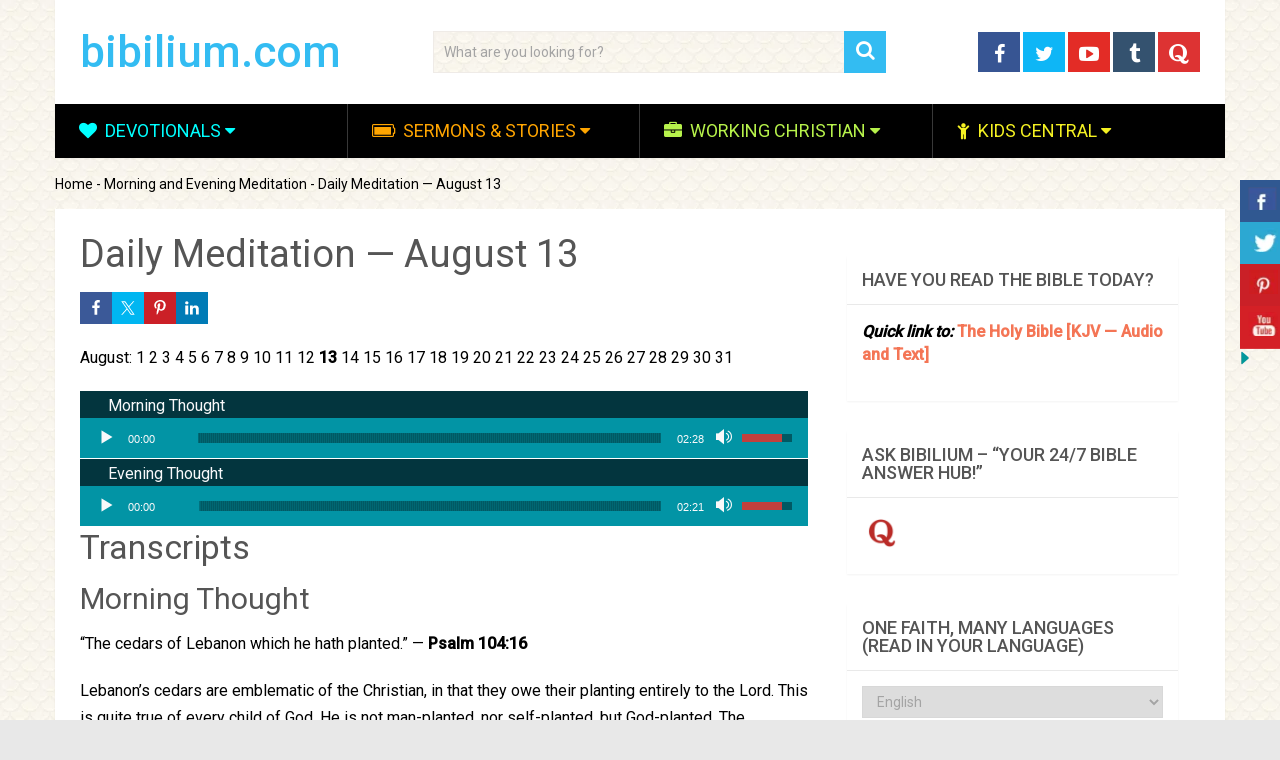

--- FILE ---
content_type: text/html; charset=UTF-8
request_url: https://bibilium.com/morning-and-evening-meditation/daily-meditation-aug-13/
body_size: 44795
content:
<!DOCTYPE html>
<html class="no-js" lang="en-US" id="html" prefix="og: https://ogp.me/ns#" prefix="og: http://ogp.me/ns#">
<head itemscope itemtype="http://schema.org/WebSite"><meta charset="UTF-8"><script>if(navigator.userAgent.match(/MSIE|Internet Explorer/i)||navigator.userAgent.match(/Trident\/7\..*?rv:11/i)){var href=document.location.href;if(!href.match(/[?&]nowprocket/)){if(href.indexOf("?")==-1){if(href.indexOf("#")==-1){document.location.href=href+"?nowprocket=1"}else{document.location.href=href.replace("#","?nowprocket=1#")}}else{if(href.indexOf("#")==-1){document.location.href=href+"&nowprocket=1"}else{document.location.href=href.replace("#","&nowprocket=1#")}}}}</script><script>(()=>{class RocketLazyLoadScripts{constructor(){this.v="2.0.4",this.userEvents=["keydown","keyup","mousedown","mouseup","mousemove","mouseover","mouseout","touchmove","touchstart","touchend","touchcancel","wheel","click","dblclick","input"],this.attributeEvents=["onblur","onclick","oncontextmenu","ondblclick","onfocus","onmousedown","onmouseenter","onmouseleave","onmousemove","onmouseout","onmouseover","onmouseup","onmousewheel","onscroll","onsubmit"]}async t(){this.i(),this.o(),/iP(ad|hone)/.test(navigator.userAgent)&&this.h(),this.u(),this.l(this),this.m(),this.k(this),this.p(this),this._(),await Promise.all([this.R(),this.L()]),this.lastBreath=Date.now(),this.S(this),this.P(),this.D(),this.O(),this.M(),await this.C(this.delayedScripts.normal),await this.C(this.delayedScripts.defer),await this.C(this.delayedScripts.async),await this.T(),await this.F(),await this.j(),await this.A(),window.dispatchEvent(new Event("rocket-allScriptsLoaded")),this.everythingLoaded=!0,this.lastTouchEnd&&await new Promise(t=>setTimeout(t,500-Date.now()+this.lastTouchEnd)),this.I(),this.H(),this.U(),this.W()}i(){this.CSPIssue=sessionStorage.getItem("rocketCSPIssue"),document.addEventListener("securitypolicyviolation",t=>{this.CSPIssue||"script-src-elem"!==t.violatedDirective||"data"!==t.blockedURI||(this.CSPIssue=!0,sessionStorage.setItem("rocketCSPIssue",!0))},{isRocket:!0})}o(){window.addEventListener("pageshow",t=>{this.persisted=t.persisted,this.realWindowLoadedFired=!0},{isRocket:!0}),window.addEventListener("pagehide",()=>{this.onFirstUserAction=null},{isRocket:!0})}h(){let t;function e(e){t=e}window.addEventListener("touchstart",e,{isRocket:!0}),window.addEventListener("touchend",function i(o){o.changedTouches[0]&&t.changedTouches[0]&&Math.abs(o.changedTouches[0].pageX-t.changedTouches[0].pageX)<10&&Math.abs(o.changedTouches[0].pageY-t.changedTouches[0].pageY)<10&&o.timeStamp-t.timeStamp<200&&(window.removeEventListener("touchstart",e,{isRocket:!0}),window.removeEventListener("touchend",i,{isRocket:!0}),"INPUT"===o.target.tagName&&"text"===o.target.type||(o.target.dispatchEvent(new TouchEvent("touchend",{target:o.target,bubbles:!0})),o.target.dispatchEvent(new MouseEvent("mouseover",{target:o.target,bubbles:!0})),o.target.dispatchEvent(new PointerEvent("click",{target:o.target,bubbles:!0,cancelable:!0,detail:1,clientX:o.changedTouches[0].clientX,clientY:o.changedTouches[0].clientY})),event.preventDefault()))},{isRocket:!0})}q(t){this.userActionTriggered||("mousemove"!==t.type||this.firstMousemoveIgnored?"keyup"===t.type||"mouseover"===t.type||"mouseout"===t.type||(this.userActionTriggered=!0,this.onFirstUserAction&&this.onFirstUserAction()):this.firstMousemoveIgnored=!0),"click"===t.type&&t.preventDefault(),t.stopPropagation(),t.stopImmediatePropagation(),"touchstart"===this.lastEvent&&"touchend"===t.type&&(this.lastTouchEnd=Date.now()),"click"===t.type&&(this.lastTouchEnd=0),this.lastEvent=t.type,t.composedPath&&t.composedPath()[0].getRootNode()instanceof ShadowRoot&&(t.rocketTarget=t.composedPath()[0]),this.savedUserEvents.push(t)}u(){this.savedUserEvents=[],this.userEventHandler=this.q.bind(this),this.userEvents.forEach(t=>window.addEventListener(t,this.userEventHandler,{passive:!1,isRocket:!0})),document.addEventListener("visibilitychange",this.userEventHandler,{isRocket:!0})}U(){this.userEvents.forEach(t=>window.removeEventListener(t,this.userEventHandler,{passive:!1,isRocket:!0})),document.removeEventListener("visibilitychange",this.userEventHandler,{isRocket:!0}),this.savedUserEvents.forEach(t=>{(t.rocketTarget||t.target).dispatchEvent(new window[t.constructor.name](t.type,t))})}m(){const t="return false",e=Array.from(this.attributeEvents,t=>"data-rocket-"+t),i="["+this.attributeEvents.join("],[")+"]",o="[data-rocket-"+this.attributeEvents.join("],[data-rocket-")+"]",s=(e,i,o)=>{o&&o!==t&&(e.setAttribute("data-rocket-"+i,o),e["rocket"+i]=new Function("event",o),e.setAttribute(i,t))};new MutationObserver(t=>{for(const n of t)"attributes"===n.type&&(n.attributeName.startsWith("data-rocket-")||this.everythingLoaded?n.attributeName.startsWith("data-rocket-")&&this.everythingLoaded&&this.N(n.target,n.attributeName.substring(12)):s(n.target,n.attributeName,n.target.getAttribute(n.attributeName))),"childList"===n.type&&n.addedNodes.forEach(t=>{if(t.nodeType===Node.ELEMENT_NODE)if(this.everythingLoaded)for(const i of[t,...t.querySelectorAll(o)])for(const t of i.getAttributeNames())e.includes(t)&&this.N(i,t.substring(12));else for(const e of[t,...t.querySelectorAll(i)])for(const t of e.getAttributeNames())this.attributeEvents.includes(t)&&s(e,t,e.getAttribute(t))})}).observe(document,{subtree:!0,childList:!0,attributeFilter:[...this.attributeEvents,...e]})}I(){this.attributeEvents.forEach(t=>{document.querySelectorAll("[data-rocket-"+t+"]").forEach(e=>{this.N(e,t)})})}N(t,e){const i=t.getAttribute("data-rocket-"+e);i&&(t.setAttribute(e,i),t.removeAttribute("data-rocket-"+e))}k(t){Object.defineProperty(HTMLElement.prototype,"onclick",{get(){return this.rocketonclick||null},set(e){this.rocketonclick=e,this.setAttribute(t.everythingLoaded?"onclick":"data-rocket-onclick","this.rocketonclick(event)")}})}S(t){function e(e,i){let o=e[i];e[i]=null,Object.defineProperty(e,i,{get:()=>o,set(s){t.everythingLoaded?o=s:e["rocket"+i]=o=s}})}e(document,"onreadystatechange"),e(window,"onload"),e(window,"onpageshow");try{Object.defineProperty(document,"readyState",{get:()=>t.rocketReadyState,set(e){t.rocketReadyState=e},configurable:!0}),document.readyState="loading"}catch(t){console.log("WPRocket DJE readyState conflict, bypassing")}}l(t){this.originalAddEventListener=EventTarget.prototype.addEventListener,this.originalRemoveEventListener=EventTarget.prototype.removeEventListener,this.savedEventListeners=[],EventTarget.prototype.addEventListener=function(e,i,o){o&&o.isRocket||!t.B(e,this)&&!t.userEvents.includes(e)||t.B(e,this)&&!t.userActionTriggered||e.startsWith("rocket-")||t.everythingLoaded?t.originalAddEventListener.call(this,e,i,o):(t.savedEventListeners.push({target:this,remove:!1,type:e,func:i,options:o}),"mouseenter"!==e&&"mouseleave"!==e||t.originalAddEventListener.call(this,e,t.savedUserEvents.push,o))},EventTarget.prototype.removeEventListener=function(e,i,o){o&&o.isRocket||!t.B(e,this)&&!t.userEvents.includes(e)||t.B(e,this)&&!t.userActionTriggered||e.startsWith("rocket-")||t.everythingLoaded?t.originalRemoveEventListener.call(this,e,i,o):t.savedEventListeners.push({target:this,remove:!0,type:e,func:i,options:o})}}J(t,e){this.savedEventListeners=this.savedEventListeners.filter(i=>{let o=i.type,s=i.target||window;return e!==o||t!==s||(this.B(o,s)&&(i.type="rocket-"+o),this.$(i),!1)})}H(){EventTarget.prototype.addEventListener=this.originalAddEventListener,EventTarget.prototype.removeEventListener=this.originalRemoveEventListener,this.savedEventListeners.forEach(t=>this.$(t))}$(t){t.remove?this.originalRemoveEventListener.call(t.target,t.type,t.func,t.options):this.originalAddEventListener.call(t.target,t.type,t.func,t.options)}p(t){let e;function i(e){return t.everythingLoaded?e:e.split(" ").map(t=>"load"===t||t.startsWith("load.")?"rocket-jquery-load":t).join(" ")}function o(o){function s(e){const s=o.fn[e];o.fn[e]=o.fn.init.prototype[e]=function(){return this[0]===window&&t.userActionTriggered&&("string"==typeof arguments[0]||arguments[0]instanceof String?arguments[0]=i(arguments[0]):"object"==typeof arguments[0]&&Object.keys(arguments[0]).forEach(t=>{const e=arguments[0][t];delete arguments[0][t],arguments[0][i(t)]=e})),s.apply(this,arguments),this}}if(o&&o.fn&&!t.allJQueries.includes(o)){const e={DOMContentLoaded:[],"rocket-DOMContentLoaded":[]};for(const t in e)document.addEventListener(t,()=>{e[t].forEach(t=>t())},{isRocket:!0});o.fn.ready=o.fn.init.prototype.ready=function(i){function s(){parseInt(o.fn.jquery)>2?setTimeout(()=>i.bind(document)(o)):i.bind(document)(o)}return"function"==typeof i&&(t.realDomReadyFired?!t.userActionTriggered||t.fauxDomReadyFired?s():e["rocket-DOMContentLoaded"].push(s):e.DOMContentLoaded.push(s)),o([])},s("on"),s("one"),s("off"),t.allJQueries.push(o)}e=o}t.allJQueries=[],o(window.jQuery),Object.defineProperty(window,"jQuery",{get:()=>e,set(t){o(t)}})}P(){const t=new Map;document.write=document.writeln=function(e){const i=document.currentScript,o=document.createRange(),s=i.parentElement;let n=t.get(i);void 0===n&&(n=i.nextSibling,t.set(i,n));const c=document.createDocumentFragment();o.setStart(c,0),c.appendChild(o.createContextualFragment(e)),s.insertBefore(c,n)}}async R(){return new Promise(t=>{this.userActionTriggered?t():this.onFirstUserAction=t})}async L(){return new Promise(t=>{document.addEventListener("DOMContentLoaded",()=>{this.realDomReadyFired=!0,t()},{isRocket:!0})})}async j(){return this.realWindowLoadedFired?Promise.resolve():new Promise(t=>{window.addEventListener("load",t,{isRocket:!0})})}M(){this.pendingScripts=[];this.scriptsMutationObserver=new MutationObserver(t=>{for(const e of t)e.addedNodes.forEach(t=>{"SCRIPT"!==t.tagName||t.noModule||t.isWPRocket||this.pendingScripts.push({script:t,promise:new Promise(e=>{const i=()=>{const i=this.pendingScripts.findIndex(e=>e.script===t);i>=0&&this.pendingScripts.splice(i,1),e()};t.addEventListener("load",i,{isRocket:!0}),t.addEventListener("error",i,{isRocket:!0}),setTimeout(i,1e3)})})})}),this.scriptsMutationObserver.observe(document,{childList:!0,subtree:!0})}async F(){await this.X(),this.pendingScripts.length?(await this.pendingScripts[0].promise,await this.F()):this.scriptsMutationObserver.disconnect()}D(){this.delayedScripts={normal:[],async:[],defer:[]},document.querySelectorAll("script[type$=rocketlazyloadscript]").forEach(t=>{t.hasAttribute("data-rocket-src")?t.hasAttribute("async")&&!1!==t.async?this.delayedScripts.async.push(t):t.hasAttribute("defer")&&!1!==t.defer||"module"===t.getAttribute("data-rocket-type")?this.delayedScripts.defer.push(t):this.delayedScripts.normal.push(t):this.delayedScripts.normal.push(t)})}async _(){await this.L();let t=[];document.querySelectorAll("script[type$=rocketlazyloadscript][data-rocket-src]").forEach(e=>{let i=e.getAttribute("data-rocket-src");if(i&&!i.startsWith("data:")){i.startsWith("//")&&(i=location.protocol+i);try{const o=new URL(i).origin;o!==location.origin&&t.push({src:o,crossOrigin:e.crossOrigin||"module"===e.getAttribute("data-rocket-type")})}catch(t){}}}),t=[...new Map(t.map(t=>[JSON.stringify(t),t])).values()],this.Y(t,"preconnect")}async G(t){if(await this.K(),!0!==t.noModule||!("noModule"in HTMLScriptElement.prototype))return new Promise(e=>{let i;function o(){(i||t).setAttribute("data-rocket-status","executed"),e()}try{if(navigator.userAgent.includes("Firefox/")||""===navigator.vendor||this.CSPIssue)i=document.createElement("script"),[...t.attributes].forEach(t=>{let e=t.nodeName;"type"!==e&&("data-rocket-type"===e&&(e="type"),"data-rocket-src"===e&&(e="src"),i.setAttribute(e,t.nodeValue))}),t.text&&(i.text=t.text),t.nonce&&(i.nonce=t.nonce),i.hasAttribute("src")?(i.addEventListener("load",o,{isRocket:!0}),i.addEventListener("error",()=>{i.setAttribute("data-rocket-status","failed-network"),e()},{isRocket:!0}),setTimeout(()=>{i.isConnected||e()},1)):(i.text=t.text,o()),i.isWPRocket=!0,t.parentNode.replaceChild(i,t);else{const i=t.getAttribute("data-rocket-type"),s=t.getAttribute("data-rocket-src");i?(t.type=i,t.removeAttribute("data-rocket-type")):t.removeAttribute("type"),t.addEventListener("load",o,{isRocket:!0}),t.addEventListener("error",i=>{this.CSPIssue&&i.target.src.startsWith("data:")?(console.log("WPRocket: CSP fallback activated"),t.removeAttribute("src"),this.G(t).then(e)):(t.setAttribute("data-rocket-status","failed-network"),e())},{isRocket:!0}),s?(t.fetchPriority="high",t.removeAttribute("data-rocket-src"),t.src=s):t.src="data:text/javascript;base64,"+window.btoa(unescape(encodeURIComponent(t.text)))}}catch(i){t.setAttribute("data-rocket-status","failed-transform"),e()}});t.setAttribute("data-rocket-status","skipped")}async C(t){const e=t.shift();return e?(e.isConnected&&await this.G(e),this.C(t)):Promise.resolve()}O(){this.Y([...this.delayedScripts.normal,...this.delayedScripts.defer,...this.delayedScripts.async],"preload")}Y(t,e){this.trash=this.trash||[];let i=!0;var o=document.createDocumentFragment();t.forEach(t=>{const s=t.getAttribute&&t.getAttribute("data-rocket-src")||t.src;if(s&&!s.startsWith("data:")){const n=document.createElement("link");n.href=s,n.rel=e,"preconnect"!==e&&(n.as="script",n.fetchPriority=i?"high":"low"),t.getAttribute&&"module"===t.getAttribute("data-rocket-type")&&(n.crossOrigin=!0),t.crossOrigin&&(n.crossOrigin=t.crossOrigin),t.integrity&&(n.integrity=t.integrity),t.nonce&&(n.nonce=t.nonce),o.appendChild(n),this.trash.push(n),i=!1}}),document.head.appendChild(o)}W(){this.trash.forEach(t=>t.remove())}async T(){try{document.readyState="interactive"}catch(t){}this.fauxDomReadyFired=!0;try{await this.K(),this.J(document,"readystatechange"),document.dispatchEvent(new Event("rocket-readystatechange")),await this.K(),document.rocketonreadystatechange&&document.rocketonreadystatechange(),await this.K(),this.J(document,"DOMContentLoaded"),document.dispatchEvent(new Event("rocket-DOMContentLoaded")),await this.K(),this.J(window,"DOMContentLoaded"),window.dispatchEvent(new Event("rocket-DOMContentLoaded"))}catch(t){console.error(t)}}async A(){try{document.readyState="complete"}catch(t){}try{await this.K(),this.J(document,"readystatechange"),document.dispatchEvent(new Event("rocket-readystatechange")),await this.K(),document.rocketonreadystatechange&&document.rocketonreadystatechange(),await this.K(),this.J(window,"load"),window.dispatchEvent(new Event("rocket-load")),await this.K(),window.rocketonload&&window.rocketonload(),await this.K(),this.allJQueries.forEach(t=>t(window).trigger("rocket-jquery-load")),await this.K(),this.J(window,"pageshow");const t=new Event("rocket-pageshow");t.persisted=this.persisted,window.dispatchEvent(t),await this.K(),window.rocketonpageshow&&window.rocketonpageshow({persisted:this.persisted})}catch(t){console.error(t)}}async K(){Date.now()-this.lastBreath>45&&(await this.X(),this.lastBreath=Date.now())}async X(){return document.hidden?new Promise(t=>setTimeout(t)):new Promise(t=>requestAnimationFrame(t))}B(t,e){return e===document&&"readystatechange"===t||(e===document&&"DOMContentLoaded"===t||(e===window&&"DOMContentLoaded"===t||(e===window&&"load"===t||e===window&&"pageshow"===t)))}static run(){(new RocketLazyLoadScripts).t()}}RocketLazyLoadScripts.run()})();</script>

<title>Daily Meditation — August 13 - bibilium.com</title>


<!-- SEO by Squirrly SEO 12.4.12 - https://plugin.squirrly.co/ -->

<meta name="robots" content="index,follow">
<meta name="googlebot" content="index,follow,max-snippet:-1,max-image-preview:large,max-video-preview:-1">
<meta name="bingbot" content="index,follow,max-snippet:-1,max-image-preview:large,max-video-preview:-1">

<meta name="description" content="August: 1 2 3 4 5 6 7 8 9 10 11 12 13 14 15 16 17 18 19 20 21 22 23 24 25 26 27 28 29 30 31 Transcripts Morning Thought &#034;The cedars of Lebanon which he hath planted.&#034; — Psalm 104:16 Lebanon&#039;s cedars are emblematic of the Christian, in that they owe their planting entirely to the Lord. This is quite" />
<link rel="canonical" href="https://bibilium.com/morning-and-evening-meditation/daily-meditation-aug-13/" />
<link rel="alternate" type="application/rss+xml" href="https://bibilium.com/sitemap.xml" />

<link href="/favicon.ico" rel="icon" type="image/x-icon" />

<meta name="dc.language" content="en" />
<meta name="dc.language.iso" content="en_US" />
<meta name="dc.publisher" content="Bibilium" />
<meta name="dc.title" content="Daily Meditation — August 13 - bibilium.com" />
<meta name="dc.description" content="August: 1 2 3 4 5 6 7 8 9 10 11 12 13 14 15 16 17 18 19 20 21 22 23 24 25 26 27 28 29 30 31 Transcripts Morning Thought &#034;The cedars of Lebanon which he hath planted.&#034; — Psalm 104:16 Lebanon&#039;s cedars are emblematic of the Christian, in that they owe their planting entirely to the Lord. This is quite" />
<meta name="dc.date.issued" content="2020-08-13" />
<meta name="dc.date.updated" content="2020-08-14 06:32:21" />

<meta property="og:url" content="https://bibilium.com/morning-and-evening-meditation/daily-meditation-aug-13/" />
<meta property="og:title" content="Daily Meditation — August 13 - bibilium.com" />
<meta property="og:description" content="August: 1 2 3 4 5 6 7 8 9 10 11 12 13 14 15 16 17 18 19 20 21 22 23 24 25 26 27 28 29 30 31 Transcripts" />
<meta property="og:type" content="website" />
<meta property="og:image" content="https://bibilium.com/wp-content/uploads/2020/01/arrow-left.png" />
<meta property="og:image:width" content="500" />
<meta property="og:image:type" content="image/png" />
<meta property="og:site_name" content="bibilium.com" />
<meta property="og:locale" content="en_US" />

<meta property="twitter:url" content="https://bibilium.com/morning-and-evening-meditation/daily-meditation-aug-13/" />
<meta property="twitter:title" content="Daily Meditation — August 13 - bibilium.com" />
<meta property="twitter:description" content="August: 1 2 3 4 5 6 7 8 9 10 11 12 13 14 15 16 17 18 19 20 21 22 23 24 25 26 27 28 29 30 31 Transcripts Morning Thought &#034;The cedars of Lebanon which he hath planted.&#034; — Psalm 104:16 Lebanon&#039;s cedars are emblematic of the Christian, in that they owe their planting e" />
<meta property="twitter:image" content="https://bibilium.com/wp-content/uploads/2020/01/arrow-left.png" />
<meta property="twitter:domain" content="bibilium.com" />
<meta property="twitter:card" content="summary_large_image" />
<meta property="twitter:creator" content="@twitter" />
<meta property="twitter:site" content="@twitter" />
<script type="rocketlazyloadscript" async data-rocket-src='https://www.googletagmanager.com/gtag/js?id=G-X9MER3RVJH'></script><script type="rocketlazyloadscript">window.dataLayer = window.dataLayer || [];function gtag(){dataLayer.push(arguments);}gtag('js', new Date());gtag('config', 'G-X9MER3RVJH');</script>
<script type="application/ld+json">{"@context":"https://schema.org","@graph":[{"@type":"WebSite","@id":"https://bibilium.com/morning-and-evening-meditation/daily-meditation-aug-13/#website","url":"https://bibilium.com/morning-and-evening-meditation/daily-meditation-aug-13/","name":"Daily Meditation \u2014 August 13 - bibilium.com","headline":"August: 1 2 3 4 5 6 7 8 9 10 11 12 13 14 15 16 17 18 19 20 21 22 23 24 25 26 27 28 29 30 31 Transcripts","mainEntityOfPage":{"@type":"WebPage","url":"https://bibilium.com/morning-and-evening-meditation/daily-meditation-aug-13/"},"datePublished":"2020-08-13T10:51:09+00:00","dateModified":"2020-08-14T06:32:21+00:00","image":{"@type":"ImageObject","url":"https://bibilium.com/wp-content/uploads/2020/01/arrow-left.png","height":"500","width":"500"},"potentialAction":{"@type":"SearchAction","target":"https://bibilium.com/?s={search_term_string}","query-input":"required name=search_term_string"},"author":{"@type":"Person","@id":"https://bibilium.com/author/bibilium/#person","url":"https://bibilium.com/author/bibilium/","name":"Bibilium"},"publisher":{"@type":"Organization","@id":"https://bibilium.com/morning-and-evening-meditation/daily-meditation-aug-13/#Organization","url":"https://bibilium.com/morning-and-evening-meditation/daily-meditation-aug-13/","name":"bibilium.com","sameAs":["https://twitter.com/twitter"]}}]}</script>
<!-- /SEO by Squirrly SEO - WordPress SEO Plugin -->



	
	<!-- Always force latest IE rendering engine (even in intranet) & Chrome Frame -->
	<!--[if IE ]>
	<meta http-equiv="X-UA-Compatible" content="IE=edge,chrome=1">
	<![endif]-->
	<link rel="profile" href="http://gmpg.org/xfn/11" />
	
                            
        
        
                    <meta name="viewport" content="width=device-width, initial-scale=1">
            <meta name="apple-mobile-web-app-capable" content="yes">
            <meta name="apple-mobile-web-app-status-bar-style" content="black">
        
                        <link rel="prefetch" href="https://bibilium.com">
                <link rel="prerender" href="https://bibilium.com">
            	<link rel="pingback" href="https://bibilium.com/xmlrpc.php" />
		<style>img:is([sizes="auto" i], [sizes^="auto," i]) { contain-intrinsic-size: 3000px 1500px }</style>
	<script type="rocketlazyloadscript" data-rocket-type="text/javascript">document.documentElement.className = document.documentElement.className.replace( /\bno-js\b/,'js' );</script>
<!-- Search Engine Optimization by Rank Math - https://rankmath.com/ -->

<script type="application/ld+json" class="rank-math-schema">{"@context":"https://schema.org","@graph":[{"@type":["Person","Organization"],"@id":"https://bibilium.com/#person","name":"Bibilium Good","sameAs":["https://www.facebook.com/bibilium","https://twitter.com/bibilium"]},{"@type":"WebSite","@id":"https://bibilium.com/#website","url":"https://bibilium.com","name":"Bibilium Good","publisher":{"@id":"https://bibilium.com/#person"},"inLanguage":"en-US"},{"@type":"ImageObject","@id":"https://bibilium.com/wp-content/uploads/2020/01/arrow-left.png","url":"https://bibilium.com/wp-content/uploads/2020/01/arrow-left.png","width":"200","height":"200","inLanguage":"en-US"},{"@type":"BreadcrumbList","@id":"https://bibilium.com/morning-and-evening-meditation/daily-meditation-aug-13/#breadcrumb","itemListElement":[{"@type":"ListItem","position":"1","item":{"@id":"https://bibilium.com","name":"Home"}},{"@type":"ListItem","position":"2","item":{"@id":"https://bibilium.com/morning-and-evening-meditation/","name":"Morning and Evening Meditation"}},{"@type":"ListItem","position":"3","item":{"@id":"https://bibilium.com/morning-and-evening-meditation/daily-meditation-aug-13/","name":"Daily Meditation \u2014 August 13"}}]},{"@type":"WebPage","@id":"https://bibilium.com/morning-and-evening-meditation/daily-meditation-aug-13/#webpage","url":"https://bibilium.com/morning-and-evening-meditation/daily-meditation-aug-13/","name":"Daily Meditation \u2014 August 13 - Bibilium.com","datePublished":"2020-08-13T10:51:09-05:00","dateModified":"2020-08-14T06:32:21-05:00","isPartOf":{"@id":"https://bibilium.com/#website"},"primaryImageOfPage":{"@id":"https://bibilium.com/wp-content/uploads/2020/01/arrow-left.png"},"inLanguage":"en-US","breadcrumb":{"@id":"https://bibilium.com/morning-and-evening-meditation/daily-meditation-aug-13/#breadcrumb"}},{"@type":"Person","@id":"https://bibilium.com/morning-and-evening-meditation/daily-meditation-aug-13/#author","name":"Bibilium","image":{"@type":"ImageObject","@id":"https://secure.gravatar.com/avatar/cabb9749b0aaebb842318e4df55ccec32195849bd61ed2853a6046be1ce6e711?s=96&amp;d=mm&amp;r=g","url":"https://secure.gravatar.com/avatar/cabb9749b0aaebb842318e4df55ccec32195849bd61ed2853a6046be1ce6e711?s=96&amp;d=mm&amp;r=g","caption":"Bibilium","inLanguage":"en-US"}},{"@type":"Article","headline":"Daily Meditation \u2014 August 13 - Bibilium.com","datePublished":"2020-08-13T10:51:09-05:00","dateModified":"2020-08-14T06:32:21-05:00","author":{"@id":"https://bibilium.com/morning-and-evening-meditation/daily-meditation-aug-13/#author","name":"Bibilium"},"publisher":{"@id":"https://bibilium.com/#person"},"description":"&quot;The cedars of Lebanon which he hath planted.&quot; \u2014 Psalm 104:16","name":"Daily Meditation \u2014 August 13 - Bibilium.com","@id":"https://bibilium.com/morning-and-evening-meditation/daily-meditation-aug-13/#richSnippet","isPartOf":{"@id":"https://bibilium.com/morning-and-evening-meditation/daily-meditation-aug-13/#webpage"},"image":{"@id":"https://bibilium.com/wp-content/uploads/2020/01/arrow-left.png"},"inLanguage":"en-US","mainEntityOfPage":{"@id":"https://bibilium.com/morning-and-evening-meditation/daily-meditation-aug-13/#webpage"}}]}</script>
<!-- /Rank Math WordPress SEO plugin -->

<link rel="alternate" type="application/rss+xml" title="bibilium.com &raquo; Feed" href="https://bibilium.com/feed/" />
<link rel="alternate" type="application/rss+xml" title="bibilium.com &raquo; Comments Feed" href="https://bibilium.com/comments/feed/" />
<link rel='stylesheet' id='aca33b9c04-css' href='https://bibilium.com/wp-content/plugins/squirrly-seo/view/assets/css/frontend.min.css' type='text/css' media='all' />
<link rel='stylesheet' id='fontawesome-css' href='https://bibilium.com/wp-content/plugins/my-wp-mega-menu/css/font-awesome.min.css' type='text/css' media='all' />
<link rel='stylesheet' id='wpmm-css' href='https://bibilium.com/wp-content/plugins/my-wp-mega-menu/css/wpmm.css' type='text/css' media='all' />
<link rel='stylesheet' id='shared-counts-css' href='https://bibilium.com/wp-content/plugins/shared-counts/assets/css/shared-counts.min.css' type='text/css' media='all' />
<style id='wp-emoji-styles-inline-css' type='text/css'>

	img.wp-smiley, img.emoji {
		display: inline !important;
		border: none !important;
		box-shadow: none !important;
		height: 1em !important;
		width: 1em !important;
		margin: 0 0.07em !important;
		vertical-align: -0.1em !important;
		background: none !important;
		padding: 0 !important;
	}
</style>
<link rel='stylesheet' id='wp-block-library-css' href='https://bibilium.com/wp-includes/css/dist/block-library/style.min.css' type='text/css' media='all' />
<style id='wp-block-library-theme-inline-css' type='text/css'>
.wp-block-audio :where(figcaption){color:#555;font-size:13px;text-align:center}.is-dark-theme .wp-block-audio :where(figcaption){color:#ffffffa6}.wp-block-audio{margin:0 0 1em}.wp-block-code{border:1px solid #ccc;border-radius:4px;font-family:Menlo,Consolas,monaco,monospace;padding:.8em 1em}.wp-block-embed :where(figcaption){color:#555;font-size:13px;text-align:center}.is-dark-theme .wp-block-embed :where(figcaption){color:#ffffffa6}.wp-block-embed{margin:0 0 1em}.blocks-gallery-caption{color:#555;font-size:13px;text-align:center}.is-dark-theme .blocks-gallery-caption{color:#ffffffa6}:root :where(.wp-block-image figcaption){color:#555;font-size:13px;text-align:center}.is-dark-theme :root :where(.wp-block-image figcaption){color:#ffffffa6}.wp-block-image{margin:0 0 1em}.wp-block-pullquote{border-bottom:4px solid;border-top:4px solid;color:currentColor;margin-bottom:1.75em}.wp-block-pullquote cite,.wp-block-pullquote footer,.wp-block-pullquote__citation{color:currentColor;font-size:.8125em;font-style:normal;text-transform:uppercase}.wp-block-quote{border-left:.25em solid;margin:0 0 1.75em;padding-left:1em}.wp-block-quote cite,.wp-block-quote footer{color:currentColor;font-size:.8125em;font-style:normal;position:relative}.wp-block-quote:where(.has-text-align-right){border-left:none;border-right:.25em solid;padding-left:0;padding-right:1em}.wp-block-quote:where(.has-text-align-center){border:none;padding-left:0}.wp-block-quote.is-large,.wp-block-quote.is-style-large,.wp-block-quote:where(.is-style-plain){border:none}.wp-block-search .wp-block-search__label{font-weight:700}.wp-block-search__button{border:1px solid #ccc;padding:.375em .625em}:where(.wp-block-group.has-background){padding:1.25em 2.375em}.wp-block-separator.has-css-opacity{opacity:.4}.wp-block-separator{border:none;border-bottom:2px solid;margin-left:auto;margin-right:auto}.wp-block-separator.has-alpha-channel-opacity{opacity:1}.wp-block-separator:not(.is-style-wide):not(.is-style-dots){width:100px}.wp-block-separator.has-background:not(.is-style-dots){border-bottom:none;height:1px}.wp-block-separator.has-background:not(.is-style-wide):not(.is-style-dots){height:2px}.wp-block-table{margin:0 0 1em}.wp-block-table td,.wp-block-table th{word-break:normal}.wp-block-table :where(figcaption){color:#555;font-size:13px;text-align:center}.is-dark-theme .wp-block-table :where(figcaption){color:#ffffffa6}.wp-block-video :where(figcaption){color:#555;font-size:13px;text-align:center}.is-dark-theme .wp-block-video :where(figcaption){color:#ffffffa6}.wp-block-video{margin:0 0 1em}:root :where(.wp-block-template-part.has-background){margin-bottom:0;margin-top:0;padding:1.25em 2.375em}
</style>
<style id='classic-theme-styles-inline-css' type='text/css'>
/*! This file is auto-generated */
.wp-block-button__link{color:#fff;background-color:#32373c;border-radius:9999px;box-shadow:none;text-decoration:none;padding:calc(.667em + 2px) calc(1.333em + 2px);font-size:1.125em}.wp-block-file__button{background:#32373c;color:#fff;text-decoration:none}
</style>
<style id='global-styles-inline-css' type='text/css'>
:root{--wp--preset--aspect-ratio--square: 1;--wp--preset--aspect-ratio--4-3: 4/3;--wp--preset--aspect-ratio--3-4: 3/4;--wp--preset--aspect-ratio--3-2: 3/2;--wp--preset--aspect-ratio--2-3: 2/3;--wp--preset--aspect-ratio--16-9: 16/9;--wp--preset--aspect-ratio--9-16: 9/16;--wp--preset--color--black: #000000;--wp--preset--color--cyan-bluish-gray: #abb8c3;--wp--preset--color--white: #ffffff;--wp--preset--color--pale-pink: #f78da7;--wp--preset--color--vivid-red: #cf2e2e;--wp--preset--color--luminous-vivid-orange: #ff6900;--wp--preset--color--luminous-vivid-amber: #fcb900;--wp--preset--color--light-green-cyan: #7bdcb5;--wp--preset--color--vivid-green-cyan: #00d084;--wp--preset--color--pale-cyan-blue: #8ed1fc;--wp--preset--color--vivid-cyan-blue: #0693e3;--wp--preset--color--vivid-purple: #9b51e0;--wp--preset--gradient--vivid-cyan-blue-to-vivid-purple: linear-gradient(135deg,rgba(6,147,227,1) 0%,rgb(155,81,224) 100%);--wp--preset--gradient--light-green-cyan-to-vivid-green-cyan: linear-gradient(135deg,rgb(122,220,180) 0%,rgb(0,208,130) 100%);--wp--preset--gradient--luminous-vivid-amber-to-luminous-vivid-orange: linear-gradient(135deg,rgba(252,185,0,1) 0%,rgba(255,105,0,1) 100%);--wp--preset--gradient--luminous-vivid-orange-to-vivid-red: linear-gradient(135deg,rgba(255,105,0,1) 0%,rgb(207,46,46) 100%);--wp--preset--gradient--very-light-gray-to-cyan-bluish-gray: linear-gradient(135deg,rgb(238,238,238) 0%,rgb(169,184,195) 100%);--wp--preset--gradient--cool-to-warm-spectrum: linear-gradient(135deg,rgb(74,234,220) 0%,rgb(151,120,209) 20%,rgb(207,42,186) 40%,rgb(238,44,130) 60%,rgb(251,105,98) 80%,rgb(254,248,76) 100%);--wp--preset--gradient--blush-light-purple: linear-gradient(135deg,rgb(255,206,236) 0%,rgb(152,150,240) 100%);--wp--preset--gradient--blush-bordeaux: linear-gradient(135deg,rgb(254,205,165) 0%,rgb(254,45,45) 50%,rgb(107,0,62) 100%);--wp--preset--gradient--luminous-dusk: linear-gradient(135deg,rgb(255,203,112) 0%,rgb(199,81,192) 50%,rgb(65,88,208) 100%);--wp--preset--gradient--pale-ocean: linear-gradient(135deg,rgb(255,245,203) 0%,rgb(182,227,212) 50%,rgb(51,167,181) 100%);--wp--preset--gradient--electric-grass: linear-gradient(135deg,rgb(202,248,128) 0%,rgb(113,206,126) 100%);--wp--preset--gradient--midnight: linear-gradient(135deg,rgb(2,3,129) 0%,rgb(40,116,252) 100%);--wp--preset--font-size--small: 13px;--wp--preset--font-size--medium: 20px;--wp--preset--font-size--large: 36px;--wp--preset--font-size--x-large: 42px;--wp--preset--spacing--20: 0.44rem;--wp--preset--spacing--30: 0.67rem;--wp--preset--spacing--40: 1rem;--wp--preset--spacing--50: 1.5rem;--wp--preset--spacing--60: 2.25rem;--wp--preset--spacing--70: 3.38rem;--wp--preset--spacing--80: 5.06rem;--wp--preset--shadow--natural: 6px 6px 9px rgba(0, 0, 0, 0.2);--wp--preset--shadow--deep: 12px 12px 50px rgba(0, 0, 0, 0.4);--wp--preset--shadow--sharp: 6px 6px 0px rgba(0, 0, 0, 0.2);--wp--preset--shadow--outlined: 6px 6px 0px -3px rgba(255, 255, 255, 1), 6px 6px rgba(0, 0, 0, 1);--wp--preset--shadow--crisp: 6px 6px 0px rgba(0, 0, 0, 1);}:where(.is-layout-flex){gap: 0.5em;}:where(.is-layout-grid){gap: 0.5em;}body .is-layout-flex{display: flex;}.is-layout-flex{flex-wrap: wrap;align-items: center;}.is-layout-flex > :is(*, div){margin: 0;}body .is-layout-grid{display: grid;}.is-layout-grid > :is(*, div){margin: 0;}:where(.wp-block-columns.is-layout-flex){gap: 2em;}:where(.wp-block-columns.is-layout-grid){gap: 2em;}:where(.wp-block-post-template.is-layout-flex){gap: 1.25em;}:where(.wp-block-post-template.is-layout-grid){gap: 1.25em;}.has-black-color{color: var(--wp--preset--color--black) !important;}.has-cyan-bluish-gray-color{color: var(--wp--preset--color--cyan-bluish-gray) !important;}.has-white-color{color: var(--wp--preset--color--white) !important;}.has-pale-pink-color{color: var(--wp--preset--color--pale-pink) !important;}.has-vivid-red-color{color: var(--wp--preset--color--vivid-red) !important;}.has-luminous-vivid-orange-color{color: var(--wp--preset--color--luminous-vivid-orange) !important;}.has-luminous-vivid-amber-color{color: var(--wp--preset--color--luminous-vivid-amber) !important;}.has-light-green-cyan-color{color: var(--wp--preset--color--light-green-cyan) !important;}.has-vivid-green-cyan-color{color: var(--wp--preset--color--vivid-green-cyan) !important;}.has-pale-cyan-blue-color{color: var(--wp--preset--color--pale-cyan-blue) !important;}.has-vivid-cyan-blue-color{color: var(--wp--preset--color--vivid-cyan-blue) !important;}.has-vivid-purple-color{color: var(--wp--preset--color--vivid-purple) !important;}.has-black-background-color{background-color: var(--wp--preset--color--black) !important;}.has-cyan-bluish-gray-background-color{background-color: var(--wp--preset--color--cyan-bluish-gray) !important;}.has-white-background-color{background-color: var(--wp--preset--color--white) !important;}.has-pale-pink-background-color{background-color: var(--wp--preset--color--pale-pink) !important;}.has-vivid-red-background-color{background-color: var(--wp--preset--color--vivid-red) !important;}.has-luminous-vivid-orange-background-color{background-color: var(--wp--preset--color--luminous-vivid-orange) !important;}.has-luminous-vivid-amber-background-color{background-color: var(--wp--preset--color--luminous-vivid-amber) !important;}.has-light-green-cyan-background-color{background-color: var(--wp--preset--color--light-green-cyan) !important;}.has-vivid-green-cyan-background-color{background-color: var(--wp--preset--color--vivid-green-cyan) !important;}.has-pale-cyan-blue-background-color{background-color: var(--wp--preset--color--pale-cyan-blue) !important;}.has-vivid-cyan-blue-background-color{background-color: var(--wp--preset--color--vivid-cyan-blue) !important;}.has-vivid-purple-background-color{background-color: var(--wp--preset--color--vivid-purple) !important;}.has-black-border-color{border-color: var(--wp--preset--color--black) !important;}.has-cyan-bluish-gray-border-color{border-color: var(--wp--preset--color--cyan-bluish-gray) !important;}.has-white-border-color{border-color: var(--wp--preset--color--white) !important;}.has-pale-pink-border-color{border-color: var(--wp--preset--color--pale-pink) !important;}.has-vivid-red-border-color{border-color: var(--wp--preset--color--vivid-red) !important;}.has-luminous-vivid-orange-border-color{border-color: var(--wp--preset--color--luminous-vivid-orange) !important;}.has-luminous-vivid-amber-border-color{border-color: var(--wp--preset--color--luminous-vivid-amber) !important;}.has-light-green-cyan-border-color{border-color: var(--wp--preset--color--light-green-cyan) !important;}.has-vivid-green-cyan-border-color{border-color: var(--wp--preset--color--vivid-green-cyan) !important;}.has-pale-cyan-blue-border-color{border-color: var(--wp--preset--color--pale-cyan-blue) !important;}.has-vivid-cyan-blue-border-color{border-color: var(--wp--preset--color--vivid-cyan-blue) !important;}.has-vivid-purple-border-color{border-color: var(--wp--preset--color--vivid-purple) !important;}.has-vivid-cyan-blue-to-vivid-purple-gradient-background{background: var(--wp--preset--gradient--vivid-cyan-blue-to-vivid-purple) !important;}.has-light-green-cyan-to-vivid-green-cyan-gradient-background{background: var(--wp--preset--gradient--light-green-cyan-to-vivid-green-cyan) !important;}.has-luminous-vivid-amber-to-luminous-vivid-orange-gradient-background{background: var(--wp--preset--gradient--luminous-vivid-amber-to-luminous-vivid-orange) !important;}.has-luminous-vivid-orange-to-vivid-red-gradient-background{background: var(--wp--preset--gradient--luminous-vivid-orange-to-vivid-red) !important;}.has-very-light-gray-to-cyan-bluish-gray-gradient-background{background: var(--wp--preset--gradient--very-light-gray-to-cyan-bluish-gray) !important;}.has-cool-to-warm-spectrum-gradient-background{background: var(--wp--preset--gradient--cool-to-warm-spectrum) !important;}.has-blush-light-purple-gradient-background{background: var(--wp--preset--gradient--blush-light-purple) !important;}.has-blush-bordeaux-gradient-background{background: var(--wp--preset--gradient--blush-bordeaux) !important;}.has-luminous-dusk-gradient-background{background: var(--wp--preset--gradient--luminous-dusk) !important;}.has-pale-ocean-gradient-background{background: var(--wp--preset--gradient--pale-ocean) !important;}.has-electric-grass-gradient-background{background: var(--wp--preset--gradient--electric-grass) !important;}.has-midnight-gradient-background{background: var(--wp--preset--gradient--midnight) !important;}.has-small-font-size{font-size: var(--wp--preset--font-size--small) !important;}.has-medium-font-size{font-size: var(--wp--preset--font-size--medium) !important;}.has-large-font-size{font-size: var(--wp--preset--font-size--large) !important;}.has-x-large-font-size{font-size: var(--wp--preset--font-size--x-large) !important;}
:where(.wp-block-post-template.is-layout-flex){gap: 1.25em;}:where(.wp-block-post-template.is-layout-grid){gap: 1.25em;}
:where(.wp-block-columns.is-layout-flex){gap: 2em;}:where(.wp-block-columns.is-layout-grid){gap: 2em;}
:root :where(.wp-block-pullquote){font-size: 1.5em;line-height: 1.6;}
</style>
<link rel='stylesheet' id='prefix-style-css' href='https://bibilium.com/wp-content/plugins/bible-verse-of-the-day/bible-verse-of-the-day.css' type='text/css' media='all' />
<link rel='stylesheet' id='font-awesome-css' href='https://bibilium.com/wp-content/plugins/contact-information-widget//fonts/font-awesome.css' type='text/css' media='all' />
<link rel='stylesheet' id='style-css' href='https://bibilium.com/wp-content/plugins/contact-information-widget//style.css' type='text/css' media='all' />
<link rel='stylesheet' id='csbwf_sidebar_style-css' href='https://bibilium.com/wp-content/plugins/custom-share-buttons-with-floating-sidebar/css/csbwfs.css' type='text/css' media='all' />
<link rel='stylesheet' id='protect-link-css-css' href='https://bibilium.com/wp-content/plugins/wp-copy-protect-with-color-design/css/protect_style.css' type='text/css' media='all' />
<link rel='stylesheet' id='sociallyviral-stylesheet-css' href='https://bibilium.com/wp-content/themes/bibilium/style.css' type='text/css' media='all' />
<style id='sociallyviral-stylesheet-inline-css' type='text/css'>

        body, .sidebar.c-4-12, #header #s {background-color:#e8e8e8;background-image:url(https://bibilium.com/wp-content/themes/mts_sociallyviral/images/pattern30.png);}

        #primary-navigation, .navigation ul ul, .pagination a, .pagination .dots, .latestPost-review-wrapper, .single_post .thecategory, .single-prev-next a:hover, .tagcloud a:hover, #commentform input#submit:hover, .contactform #submit:hover, .post-label, .latestPost .review-type-circle.review-total-only, .latestPost .review-type-circle.wp-review-show-total, .bypostauthor .fn:after, #primary-navigation .navigation.mobile-menu-wrapper, #wpmm-megamenu .review-total-only, .owl-controls .owl-dot.active span, .owl-controls .owl-dot:hover span, .owl-prev, .owl-next, .woocommerce a.button, .woocommerce-page a.button, .woocommerce button.button, .woocommerce-page button.button, .woocommerce input.button, .woocommerce-page input.button, .woocommerce #respond input#submit, .woocommerce-page #respond input#submit, .woocommerce #content input.button, .woocommerce-page #content input.button, .woocommerce nav.woocommerce-pagination ul li a, .woocommerce-page nav.woocommerce-pagination ul li a, .woocommerce #content nav.woocommerce-pagination ul li a, .woocommerce-page #content nav.woocommerce-pagination ul li a, .woocommerce .bypostauthor:after, #searchsubmit, .woocommerce nav.woocommerce-pagination ul li span.current, .woocommerce-page nav.woocommerce-pagination ul li span.current, .woocommerce #content nav.woocommerce-pagination ul li span.current, .woocommerce-page #content nav.woocommerce-pagination ul li span.current, .woocommerce nav.woocommerce-pagination ul li a:hover, .woocommerce-page nav.woocommerce-pagination ul li a:hover, .woocommerce #content nav.woocommerce-pagination ul li a:hover, .woocommerce-page #content nav.woocommerce-pagination ul li a:hover, .woocommerce nav.woocommerce-pagination ul li a:focus, .woocommerce-page nav.woocommerce-pagination ul li a:focus, .woocommerce #content nav.woocommerce-pagination ul li a:focus, .woocommerce-page #content nav.woocommerce-pagination ul li a:focus, .woocommerce a.button, .woocommerce-page a.button, .woocommerce button.button, .woocommerce-page button.button, .woocommerce input.button, .woocommerce-page input.button, .woocommerce #respond input#submit, .woocommerce-page #respond input#submit, .woocommerce #content input.button, .woocommerce-page #content input.button { background-color: #000000; color: #fff; }

        #searchform .fa-search, .currenttext, .pagination a:hover, .single .pagination a:hover .currenttext, .page-numbers.current, .pagination .nav-previous a:hover, .pagination .nav-next a:hover, .single-prev-next a, .tagcloud a, #commentform input#submit, .contact-form #mtscontact_submit, .woocommerce-product-search input[type='submit'], .woocommerce-account .woocommerce-MyAccount-navigation li.is-active { background-color: #33bcf2; }

        .thecontent a, .post .tags a, #commentform a, .author-posts a:hover, .fn a, a { color: #000000; }

        .latestPost .title:hover, .latestPost .title a:hover, .post-info a:hover, .single_post .post-info a:hover, .copyrights a:hover, .thecontent a:hover, .breadcrumb a:hover, .sidebar.c-4-12 a:hover, .post .tags a:hover, #commentform a:hover, .author-posts a, .reply a:hover, .ajax-search-results li a:hover, .ajax-search-meta .results-link { color: #33bcf2; }

        .wpmm-megamenu-showing.wpmm-light-scheme { background-color:#000000!important; }

        input#author:hover, input#email:hover, input#url:hover, #comment:hover, .contact-form input:hover, .contact-form textarea:hover, .woocommerce-product-search input[type='submit'] { border-color: #33bcf2; }

        
        
        
        .bypostauthor { background: #FAFAFA; padding: 3%!important; box-sizing: border-box; }
        .bypostauthor .fn:after { content: "Author"; position: relative; padding: 3px 10px; color: #FFF; font-size: 12px; margin-left: 5px; font-weight: normal; }
        
        @media screen and (min-width:868px){
#primary-navigation > nav {
    width: 100%;
}
#menu-primary-menu > li {
    width: calc(25% - 1px);
}
#menu-primary-menu > li > a {
    padding: 15px 24px;
}}
            
</style>
<link rel='stylesheet' id='owl-carousel-css' href='https://bibilium.com/wp-content/themes/mts_sociallyviral/css/owl.carousel.css' type='text/css' media='all' />
<link rel='stylesheet' id='responsive-css' href='https://bibilium.com/wp-content/themes/mts_sociallyviral/css/responsive.css' type='text/css' media='all' />
<link rel='stylesheet' id='magnificPopup-css' href='https://bibilium.com/wp-content/themes/mts_sociallyviral/css/magnific-popup.css' type='text/css' media='all' />
<link rel='stylesheet' id='__EPYT__style-css' href='https://bibilium.com/wp-content/plugins/youtube-embed-plus/styles/ytprefs.min.css' type='text/css' media='all' />
<style id='__EPYT__style-inline-css' type='text/css'>

                .epyt-gallery-thumb {
                        width: 33.333%;
                }
                
</style>
<script type="text/javascript" src="https://bibilium.com/wp-includes/js/jquery/jquery.min.js" id="jquery-core-js"></script>
<script type="text/javascript" id="jquery-core-js-after">
/* <![CDATA[ */

	  var windWidth=jQuery( window ).width();
	  //alert(windWidth);
	  var animateWidth;
	  var defaultAnimateWidth;	jQuery(document).ready(function() { 
	animateWidth="55";
    defaultAnimateWidth= animateWidth-10;
	animateHeight="49";
	defaultAnimateHeight= animateHeight-2;jQuery("div.csbwfsbtns a").hover(function(){
  jQuery(this).animate({width:animateWidth});
  },function(){
    jQuery(this).stop( true, true ).animate({width:defaultAnimateWidth});
  });jQuery("div.csbwfs-show").hide();
  jQuery("div.csbwfs-show a").click(function(){
    jQuery("div#csbwfs-social-inner").show(500);
     jQuery("div.csbwfs-show").hide(500);
    jQuery("div.csbwfs-hide").show(500);
    csbwfsSetCookie("csbwfs_show_hide_status","active","1");
  });
  
  jQuery("div.csbwfs-hide a").click(function(){
     jQuery("div.csbwfs-show").show(500);
      jQuery("div.csbwfs-hide").hide(500);
     jQuery("div#csbwfs-social-inner").hide(500);
     csbwfsSetCookie("csbwfs_show_hide_status","in_active","1");
  });var button_status=csbwfsGetCookie("csbwfs_show_hide_status");
    if (button_status =="in_active") {
      jQuery("div.csbwfs-show").show();
      jQuery("div.csbwfs-hide").hide();
     jQuery("div#csbwfs-social-inner").hide();
    } else {
      jQuery("div#csbwfs-social-inner").show();
     jQuery("div.csbwfs-show").hide();
    jQuery("div.csbwfs-hide").show();
    }});
 csbwfsCheckCookie();function csbwfsSetCookie(cname,cvalue,exdays) {
    var d = new Date();
    d.setTime(d.getTime() + (exdays*24*60*60*1000));
    var expires = "expires=" + d.toGMTString();
    document.cookie = cname+"="+cvalue+"; "+expires;
}

function csbwfsGetCookie(cname) {
    var name = cname + "=";
    var ca = document.cookie.split(';');
    for(var i=0; i<ca.length; i++) {
        var c = ca[i];
        while (c.charAt(0)==' ') c = c.substring(1);
        if (c.indexOf(name) != -1) {
            return c.substring(name.length, c.length);
        }
    }
    return "";
}

function csbwfsCheckCookie() {
	var hideshowhide = ""
    var button_status=csbwfsGetCookie("csbwfs_show_hide_status");
    if (button_status != "") {
        
    } else {
        csbwfsSetCookie("csbwfs_show_hide_status", "active",1);
    }
    if(hideshowhide=="yes")
    {
    csbwfsSetCookie("csbwfs_show_hide_status", "active",0);
    }
}
/* ]]> */
</script>
<script type="text/javascript" src="https://bibilium.com/wp-includes/js/jquery/jquery-migrate.min.js" id="jquery-migrate-js"></script>
<script type="text/javascript" id="mts_ajax-js-extra">
/* <![CDATA[ */
var mts_ajax_search = {"url":"https:\/\/bibilium.com\/wp-admin\/admin-ajax.php","ajax_search":"1"};
/* ]]> */
</script>
<script type="text/javascript" async="async" src="https://bibilium.com/wp-content/themes/mts_sociallyviral/js/ajax.js" id="mts_ajax-js"></script>
<script type="text/javascript" id="__ytprefs__-js-extra">
/* <![CDATA[ */
var _EPYT_ = {"ajaxurl":"https:\/\/bibilium.com\/wp-admin\/admin-ajax.php","security":"69c3501712","gallery_scrolloffset":"20","eppathtoscripts":"https:\/\/bibilium.com\/wp-content\/plugins\/youtube-embed-plus\/scripts\/","eppath":"https:\/\/bibilium.com\/wp-content\/plugins\/youtube-embed-plus\/","epresponsiveselector":"[\"iframe.__youtube_prefs__\",\"iframe[src*='youtube.com']\",\"iframe[src*='youtube-nocookie.com']\",\"iframe[data-ep-src*='youtube.com']\",\"iframe[data-ep-src*='youtube-nocookie.com']\",\"iframe[data-ep-gallerysrc*='youtube.com']\"]","epdovol":"1","version":"14.2.3","evselector":"iframe.__youtube_prefs__[src], iframe[src*=\"youtube.com\/embed\/\"], iframe[src*=\"youtube-nocookie.com\/embed\/\"]","ajax_compat":"","maxres_facade":"eager","ytapi_load":"light","pause_others":"","stopMobileBuffer":"1","facade_mode":"","not_live_on_channel":""};
/* ]]> */
</script>
<script type="text/javascript" src="https://bibilium.com/wp-content/plugins/youtube-embed-plus/scripts/ytprefs.min.js" id="__ytprefs__-js"></script>
<link rel="https://api.w.org/" href="https://bibilium.com/wp-json/" /><link rel="alternate" title="JSON" type="application/json" href="https://bibilium.com/wp-json/wp/v2/pages/9560" /><link rel="EditURI" type="application/rsd+xml" title="RSD" href="https://bibilium.com/xmlrpc.php?rsd" />
<meta name="generator" content="WordPress 6.8.2" />
<link rel='shortlink' href='https://bibilium.com/?p=9560' />
<link rel="alternate" title="oEmbed (JSON)" type="application/json+oembed" href="https://bibilium.com/wp-json/oembed/1.0/embed?url=https%3A%2F%2Fbibilium.com%2Fmorning-and-evening-meditation%2Fdaily-meditation-aug-13%2F" />
<link rel="alternate" title="oEmbed (XML)" type="text/xml+oembed" href="https://bibilium.com/wp-json/oembed/1.0/embed?url=https%3A%2F%2Fbibilium.com%2Fmorning-and-evening-meditation%2Fdaily-meditation-aug-13%2F&#038;format=xml" />
		
		<script type="rocketlazyloadscript" data-rocket-type="text/javascript">
			jQuery(function($){
				$('.protect_contents-overlay').css('background-color', '#000000');
			});
		</script>

		
						<script type="rocketlazyloadscript" data-rocket-type="text/javascript">
				jQuery(function($){
					$('img').attr('onmousedown', 'return false');
					$('img').attr('onselectstart','return false');
				    $(document).on('contextmenu',function(e){

							
								// ブラウザ全体を暗くする
								$('.protect_contents-overlay, .protect_alert').fadeIn();

								
								$('.protect_contents-overlay, .protect_alert').click(function(){	
									// ブラウザ全体を明るくする
									$('.protect_contents-overlay, .protect_alert').fadeOut();
								});
							

				        return false;
				    });
				});
				</script>

									<style>
					* {
					   -ms-user-select: none; /* IE 10+ */
					   -moz-user-select: -moz-none;
					   -khtml-user-select: none;
					   -webkit-user-select: none;
					   -webkit-touch-callout: none;
					   user-select: none;
					   }

					   input,textarea,select,option {
					   -ms-user-select: auto; /* IE 10+ */
					   -moz-user-select: auto;
					   -khtml-user-select: auto;
					   -webkit-user-select: auto;
					   user-select: auto;
				       }
					</style>
					
														
					
								
				
								
				
				
				<link href="//fonts.googleapis.com/css?family=Roboto:500|Roboto:normal&amp;subset=latin" rel="stylesheet" type="text/css">
<style type="text/css">
#logo a { font-family: 'Roboto'; font-weight: 500; font-size: 44px; color: #33bcf2; }
#primary-navigation li, #primary-navigation li a { font-family: 'Roboto'; font-weight: normal; font-size: 18px; color: #ffffff;text-transform: uppercase; }
.latestPost .title, .latestPost .title a { font-family: 'Roboto'; font-weight: normal; font-size: 24px; color: #555555;line-height: 36px; }
.single-title { font-family: 'Roboto'; font-weight: normal; font-size: 38px; color: #555555;line-height: 53px; }
body { font-family: 'Roboto'; font-weight: normal; font-size: 16px; color: #000000; }
.widget .widget-title { font-family: 'Roboto'; font-weight: 500; font-size: 18px; color: #555555;text-transform: uppercase; }
#sidebars .widget { font-family: 'Roboto'; font-weight: normal; font-size: 16px; color: #707070; }
.footer-widgets { font-family: 'Roboto'; font-weight: normal; font-size: 14px; color: #707070; }
h1 { font-family: 'Roboto'; font-weight: normal; font-size: 38px; color: #555555; }
h2 { font-family: 'Roboto'; font-weight: normal; font-size: 34px; color: #555555; }
h3 { font-family: 'Roboto'; font-weight: normal; font-size: 30px; color: #555555; }
h4 { font-family: 'Roboto'; font-weight: normal; font-size: 28px; color: #555555; }
h5 { font-family: 'Roboto'; font-weight: normal; font-size: 24px; color: #555555; }
h6 { font-family: 'Roboto'; font-weight: normal; font-size: 20px; color: #555555; }
</style>
<noscript><style>.lazyload[data-src]{display:none !important;}</style></noscript><style>.lazyload{background-image:none !important;}.lazyload:before{background-image:none !important;}</style><noscript><style id="rocket-lazyload-nojs-css">.rll-youtube-player, [data-lazy-src]{display:none !important;}</style></noscript><meta name="generator" content="WP Rocket 3.19.4" data-wpr-features="wpr_delay_js wpr_minify_js wpr_lazyload_images wpr_minify_css wpr_preload_links wpr_desktop" /></head>
<body id="blog" class="wp-singular page-template-default page page-id-9560 page-child parent-pageid-1326 wp-embed-responsive wp-theme-mts_sociallyviral wp-child-theme-bibilium main" itemscope itemtype="http://schema.org/WebPage">    
	<div data-rocket-location-hash="912a367c5bad16bdf11607761b242d49" class="main-container">
		<header data-rocket-location-hash="08ff4e090c2f331991c5db928b3b3cef" id="site-header" role="banner" itemscope itemtype="http://schema.org/WPHeader">
			<div data-rocket-location-hash="40f22408a88335a0945fffe944caafc3" class="container">
				<div id="header">
					<div class="logo-wrap">
																					  <h2 id="logo" class="text-logo" itemprop="headline">
										<a href="https://bibilium.com">bibilium.com</a>
									</h2><!-- END #logo -->
																		</div>

											<div class="header-search"><form method="get" id="searchform" class="search-form" action="https://bibilium.com" _lpchecked="1">
	<fieldset>
		<input type="search" name="s" id="s" value="" placeholder="What are you looking for?"  autocomplete="off" />
		<button id="search-image" class="sbutton" type="submit" value="">
	    		<i class="fa fa-search"></i>
	    	</button>
	</fieldset>
</form>
</div>
					
											<div class="header-social">
					        					            					                <a href="https://www.facebook.com/thebibilium" class="header-facebook" style="background: #375593" target="_blank"><span class="fa fa-facebook"></span></a>
					            					        					            					                <a href="https://twitter.com/bibilium" class="header-twitter" style="background: #0eb6f6" target="_blank"><span class="fa fa-twitter"></span></a>
					            					        					            					                <a href="https://www.youtube.com/channel/UC_sIw1DM8Xvu8cPdKe9xEkw" class="header-youtube-play" style="background: #e32c26" target="_blank"><span class="fa fa-youtube-play"></span></a>
					            					        					            					                <a href="https://www.tumblr.com/blog/bibilium" class="header-tumblr" style="background: #34526f" target="_blank"><span class="fa fa-tumblr"></span></a>
					            					        					            					                <a href="https://www.quora.com/profile/Bibilium" class="header-quora" style="background: #dd3333" target="_blank"><span class="fa fa-quora"></span></a>
					            					        					    </div>
					
					
			        											<div id="primary-navigation" class="primary-navigation" role="navigation" itemscope itemtype="http://schema.org/SiteNavigationElement">
											<a href="#" id="pull" class="toggle-mobile-menu">Menu</a>
													<nav class="navigation clearfix mobile-menu-wrapper">
																	<ul id="menu-primary-menu" class="menu clearfix"><li  id="menu-item-3579" class="menu-item menu-item-type-taxonomy menu-item-object-category menu-item-3579 wpmm-light-scheme menu-item-wpmm-megamenu menu-item-wpmm-taxonomy wpmm-category"><a title="" target="" rel="" href="https://bibilium.com/devotionals/" style="color: #00ffff;" data-menu_item="3579" data-object="category" data-object_id="58" data-type="taxonomy" data-pagination="1" data-show="both" data-excerpts="0" data-subcategories="510,4638,21,108,650,2904,621,111,6139" data-authors="0" data-thumbnails="1" data-dates="0" data-colorscheme="wpmm-light-scheme"><i class="fa fa-heart wpmm-menu-icon"></i> Devotionals <i class="fa fa-caret-down wpmm-megamenu-indicator"></i> </a><style type="text/css">
#wpmm-megamenu.menu-item-3579-megamenu {  } 
.menu-item-3579-megamenu.wpmm-visible { -webkit-animation: 0.5s ease 0s normal none 1 wpmm_fadeIn; -moz-animation: 0.5s ease 0s normal none 1 wpmm_fadeIn; -o-animation: 0.5s ease 0s normal none 1 wpmm_fadeIn; animation: 0.5s ease 0s normal none 1 wpmm_fadeIn;  } 
.menu-item-3579-megamenu.wpmm-hidden { -webkit-animation: 0.5s ease 0s normal none 1 wpmm_fadeOutZoomOut; -moz-animation: 0.5s ease 0s normal none 1 wpmm_fadeOutZoomOut; -o-animation: 0.5s ease 0s normal none 1 wpmm_fadeOutZoomOut; animation: 0.5s ease 0s normal none 1 wpmm_fadeOutZoomOut;  } 
</style><li  id="menu-item-14617" class="menu-item menu-item-type-taxonomy menu-item-object-category menu-item-14617 wpmm-light-scheme menu-item-wpmm-megamenu menu-item-wpmm-taxonomy wpmm-category"><a title="" target="" rel="" href="https://bibilium.com/sermons-stories/" style="color: #ffa500;" data-menu_item="14617" data-object="category" data-object_id="3264" data-type="taxonomy" data-pagination="1" data-show="both" data-excerpts="0" data-subcategories="4355,1393,4942,712,22,16,224,293,983,5444" data-authors="0" data-thumbnails="1" data-dates="0" data-colorscheme="wpmm-light-scheme"><i class="fa fa-battery-full wpmm-menu-icon"></i> Sermons &amp; Stories <i class="fa fa-caret-down wpmm-megamenu-indicator"></i> </a><style type="text/css">
#wpmm-megamenu.menu-item-14617-megamenu {  } 
.menu-item-14617-megamenu.wpmm-visible { -webkit-animation: 0.5s ease 0s normal none 1 wpmm_fadeIn; -moz-animation: 0.5s ease 0s normal none 1 wpmm_fadeIn; -o-animation: 0.5s ease 0s normal none 1 wpmm_fadeIn; animation: 0.5s ease 0s normal none 1 wpmm_fadeIn;  } 
.menu-item-14617-megamenu.wpmm-hidden { -webkit-animation: 0.5s ease 0s normal none 1 wpmm_fadeOutZoomOut; -moz-animation: 0.5s ease 0s normal none 1 wpmm_fadeOutZoomOut; -o-animation: 0.5s ease 0s normal none 1 wpmm_fadeOutZoomOut; animation: 0.5s ease 0s normal none 1 wpmm_fadeOutZoomOut;  } 
</style><li  id="menu-item-98" class="menu-item menu-item-type-taxonomy menu-item-object-category menu-item-98 wpmm-light-scheme menu-item-wpmm-megamenu menu-item-wpmm-taxonomy wpmm-category"><a title="" target="" rel="" href="https://bibilium.com/working-christian/" style="color: #b7f24b;" data-menu_item="98" data-object="category" data-object_id="14" data-type="taxonomy" data-pagination="1" data-show="both" data-excerpts="0" data-subcategories="5504,7526,468,4831,23,9646,81,8805,6288,9647,823,7183,2871,920" data-authors="0" data-thumbnails="1" data-dates="0" data-colorscheme="wpmm-light-scheme"><i class="fa fa-briefcase wpmm-menu-icon"></i> Working Christian <i class="fa fa-caret-down wpmm-megamenu-indicator"></i> </a><style type="text/css">
#wpmm-megamenu.menu-item-98-megamenu {  } 
.menu-item-98-megamenu.wpmm-visible { -webkit-animation: 0.5s ease 0s normal none 1 wpmm_fadeIn; -moz-animation: 0.5s ease 0s normal none 1 wpmm_fadeIn; -o-animation: 0.5s ease 0s normal none 1 wpmm_fadeIn; animation: 0.5s ease 0s normal none 1 wpmm_fadeIn;  } 
.menu-item-98-megamenu.wpmm-hidden { -webkit-animation: 0.5s ease 0s normal none 1 wpmm_fadeOutZoomOut; -moz-animation: 0.5s ease 0s normal none 1 wpmm_fadeOutZoomOut; -o-animation: 0.5s ease 0s normal none 1 wpmm_fadeOutZoomOut; animation: 0.5s ease 0s normal none 1 wpmm_fadeOutZoomOut;  } 
</style><li  id="menu-item-99" class="menu-item menu-item-type-taxonomy menu-item-object-category menu-item-99 wpmm-light-scheme menu-item-wpmm-megamenu menu-item-wpmm-taxonomy wpmm-category"><a title="" target="" rel="" href="https://bibilium.com/kids-central/" style="color: #f4f122;" data-menu_item="99" data-object="category" data-object_id="18" data-type="taxonomy" data-pagination="1" data-show="both" data-excerpts="0" data-subcategories="20,145,538" data-authors="0" data-thumbnails="1" data-dates="0" data-colorscheme="wpmm-light-scheme"><i class="fa fa-child wpmm-menu-icon"></i> Kids Central <i class="fa fa-caret-down wpmm-megamenu-indicator"></i> </a><style type="text/css">
#wpmm-megamenu.menu-item-99-megamenu {  } 
.menu-item-99-megamenu.wpmm-visible { -webkit-animation: 0.5s ease 0s normal none 1 wpmm_fadeIn; -moz-animation: 0.5s ease 0s normal none 1 wpmm_fadeIn; -o-animation: 0.5s ease 0s normal none 1 wpmm_fadeIn; animation: 0.5s ease 0s normal none 1 wpmm_fadeIn;  } 
.menu-item-99-megamenu.wpmm-hidden { -webkit-animation: 0.5s ease 0s normal none 1 wpmm_fadeOutZoomOut; -moz-animation: 0.5s ease 0s normal none 1 wpmm_fadeOutZoomOut; -o-animation: 0.5s ease 0s normal none 1 wpmm_fadeOutZoomOut; animation: 0.5s ease 0s normal none 1 wpmm_fadeOutZoomOut;  } 
</style></ul>															</nav>
											</div>
					 

				</div><!--#header-->
			</div><!--.container-->
		</header>
		<nav aria-label="breadcrumbs" class="rank-math-breadcrumb"><p><a href="https://bibilium.com">Home</a><span class="separator"> - </span><a href="https://bibilium.com/morning-and-evening-meditation/">Morning and Evening Meditation</a><span class="separator"> - </span><span class="last">Daily Meditation — August 13</span></p></nav><div data-rocket-location-hash="19b70ed0f9072214524dfda25ac1dae3" id="page" class="single">
			<article data-rocket-location-hash="25f7afc0a425ef647404955a8f196ff8" class="article">
		<div id="content_box" >
							<div id="post-9560" class="g post post-9560 page type-page status-publish">
					<div class="single_page">
						<header>
							<h1 class="title entry-title">Daily Meditation — August 13</h1>
						</header>
						<div class="post-single-content box mark-links entry-content">
														<div class="shared-counts-wrap before_content style-block"><a href="https://www.facebook.com/sharer/sharer.php?u=https://bibilium.com/morning-and-evening-meditation/daily-meditation-aug-13/&amp;display=popup&amp;ref=plugin&amp;src=share_button" title="Share on Facebook" target="_blank" rel="nofollow noopener noreferrer" class="shared-counts-button facebook shared-counts-no-count" data-postid="9560" data-social-network="Facebook" data-social-action="Share" data-social-target="https://bibilium.com/morning-and-evening-meditation/daily-meditation-aug-13/"><span class="shared-counts-icon-label"><span class="shared-counts-icon"><svg version="1.1" xmlns="http://www.w3.org/2000/svg" width="18.8125" height="32" viewbox="0 0 602 1024"><path d="M548 6.857v150.857h-89.714q-49.143 0-66.286 20.571t-17.143 61.714v108h167.429l-22.286 169.143h-145.143v433.714h-174.857v-433.714h-145.714v-169.143h145.714v-124.571q0-106.286 59.429-164.857t158.286-58.571q84 0 130.286 6.857z"></path></svg></span><span class="shared-counts-label">Facebook</span></span><span class="shared-counts-count">0</span></a><a href="https://twitter.com/share?url=https://bibilium.com/morning-and-evening-meditation/daily-meditation-aug-13/&amp;text=Daily%20Meditation%20%E2%80%94%20August%2013" title="Share on Twitter" target="_blank" rel="nofollow noopener noreferrer" class="shared-counts-button twitter shared-counts-no-count" data-postid="9560" data-social-network="Twitter" data-social-action="Tweet" data-social-target="https://bibilium.com/morning-and-evening-meditation/daily-meditation-aug-13/"><span class="shared-counts-icon-label"><span class="shared-counts-icon"><svg viewbox="0 0 24 24" xmlns="http://www.w3.org/2000/svg"><path d="M13.8944 10.4695L21.3345 2H19.5716L13.1085 9.35244L7.95022 2H1.99936L9.80147 13.1192L1.99936 22H3.76218L10.5832 14.2338L16.0318 22H21.9827L13.8944 10.4695ZM11.4792 13.2168L10.6875 12.1089L4.39789 3.30146H7.10594L12.1833 10.412L12.9717 11.5199L19.5708 20.7619H16.8628L11.4792 13.2168Z"></path></svg></span><span class="shared-counts-label">Tweet</span></span><span class="shared-counts-count">0</span></a><a href="https://pinterest.com/pin/create/button/?url=https://bibilium.com/morning-and-evening-meditation/daily-meditation-aug-13/&amp;media=&amp;description=Daily%20Meditation%20%E2%80%94%20August%2013" title="Share on Pinterest" target="_blank" rel="nofollow noopener noreferrer" class="shared-counts-button pinterest shared-counts-no-count" data-postid="9560" data-pin-do="none" data-social-network="Pinterest" data-social-action="Pin" data-social-target="https://bibilium.com/morning-and-evening-meditation/daily-meditation-aug-13/"><span class="shared-counts-icon-label"><span class="shared-counts-icon"><svg version="1.1" xmlns="http://www.w3.org/2000/svg" width="22.84375" height="32" viewbox="0 0 731 1024"><path d="M0 341.143q0-61.714 21.429-116.286t59.143-95.143 86.857-70.286 105.714-44.571 115.429-14.857q90.286 0 168 38t126.286 110.571 48.571 164q0 54.857-10.857 107.429t-34.286 101.143-57.143 85.429-82.857 58.857-108 22q-38.857 0-77.143-18.286t-54.857-50.286q-5.714 22.286-16 64.286t-13.429 54.286-11.714 40.571-14.857 40.571-18.286 35.714-26.286 44.286-35.429 49.429l-8 2.857-5.143-5.714q-8.571-89.714-8.571-107.429 0-52.571 12.286-118t38-164.286 29.714-116q-18.286-37.143-18.286-96.571 0-47.429 29.714-89.143t75.429-41.714q34.857 0 54.286 23.143t19.429 58.571q0 37.714-25.143 109.143t-25.143 106.857q0 36 25.714 59.714t62.286 23.714q31.429 0 58.286-14.286t44.857-38.857 32-54.286 21.714-63.143 11.429-63.429 3.714-56.857q0-98.857-62.571-154t-163.143-55.143q-114.286 0-190.857 74t-76.571 187.714q0 25.143 7.143 48.571t15.429 37.143 15.429 26 7.143 17.429q0 16-8.571 41.714t-21.143 25.714q-1.143 0-9.714-1.714-29.143-8.571-51.714-32t-34.857-54-18.571-61.714-6.286-60.857z"></path></svg></span><span class="shared-counts-label">Pin</span></span><span class="shared-counts-count">0</span></a><a href="https://www.linkedin.com/shareArticle?mini=true&amp;url=https://bibilium.com/morning-and-evening-meditation/daily-meditation-aug-13/" title="Share on LinkedIn" target="_blank" rel="nofollow noopener noreferrer" class="shared-counts-button linkedin shared-counts-no-count" data-postid="9560" data-social-network="LinkedIn" data-social-action="Share" data-social-target="https://bibilium.com/morning-and-evening-meditation/daily-meditation-aug-13/"><span class="shared-counts-icon-label"><span class="shared-counts-icon"><svg version="1.1" xmlns="http://www.w3.org/2000/svg" width="27.4375" height="32" viewbox="0 0 878 1024"><path d="M199.429 357.143v566.286h-188.571v-566.286h188.571zM211.429 182.286q0.571 41.714-28.857 69.714t-77.429 28h-1.143q-46.857 0-75.429-28t-28.571-69.714q0-42.286 29.429-70t76.857-27.714 76 27.714 29.143 70zM877.714 598.857v324.571h-188v-302.857q0-60-23.143-94t-72.286-34q-36 0-60.286 19.714t-36.286 48.857q-6.286 17.143-6.286 46.286v316h-188q1.143-228 1.143-369.714t-0.571-169.143l-0.571-27.429h188v82.286h-1.143q11.429-18.286 23.429-32t32.286-29.714 49.714-24.857 65.429-8.857q97.714 0 157.143 64.857t59.429 190z"></path></svg></span><span class="shared-counts-label">LinkedIn</span></span><span class="shared-counts-count">0</span></a></div>
<div class="textHeader"><style>A:hover { COLOR: #33bcf2; TEXT-DECORATION: none; font-weight: bold }
</style>
<p class="ym-noprint"> August:
<a href="https://bibilium.com/morning-and-evening-meditation/daily-meditation-aug-1" class="chap">1</a>
<a href="https://bibilium.com/morning-and-evening-meditation/daily-meditation-aug-2" class="chap">2</a>
<a href="https://bibilium.com/morning-and-evening-meditation/daily-meditation-aug-3" class="chap">3</a>
<a href="https://bibilium.com/morning-and-evening-meditation/daily-meditation-aug-4" class="chap">4</a>
<a href="https://bibilium.com/morning-and-evening-meditation/daily-meditation-aug-5" class="chap">5</a>
<a href="https://bibilium.com/morning-and-evening-meditation/daily-meditation-aug-6" class="chap">6</a>
<a href="https://bibilium.com/morning-and-evening-meditation/daily-meditation-aug-7" class="chap">7</a>
<a href="https://bibilium.com/morning-and-evening-meditation/daily-meditation-aug-8" class="chap">8</a>
<a href="https://bibilium.com/morning-and-evening-meditation/daily-meditation-aug-9" class="chap">9</a>
<a href="https://bibilium.com/morning-and-evening-meditation/daily-meditation-aug-10" class="chap">10</a>
<a href="https://bibilium.com/morning-and-evening-meditation/daily-meditation-aug-11" class="chap">11</a>
<a href="https://bibilium.com/morning-and-evening-meditation/daily-meditation-aug-12" class="chap">12</a>
<span class="chapread"><strong>13</strong></span>
<a href="https://bibilium.com/morning-and-evening-meditation/daily-meditation-aug-14" class="chap">14</a>
<a href="https://bibilium.com/morning-and-evening-meditation/daily-meditation-aug-15" class="chap">15</a>
<a href="https://bibilium.com/morning-and-evening-meditation/daily-meditation-aug-16" class="chap">16</a>
<a href="https://bibilium.com/morning-and-evening-meditation/daily-meditation-aug-17" class="chap">17</a>
<a href="https://bibilium.com/morning-and-evening-meditation/daily-meditation-aug-18" class="chap">18</a>
<a href="https://bibilium.com/morning-and-evening-meditation/daily-meditation-aug-19" class="chap">19</a>
<a href="https://bibilium.com/morning-and-evening-meditation/daily-meditation-aug-20" class="chap">20</a>
<a href="https://bibilium.com/morning-and-evening-meditation/daily-meditation-aug-21" class="chap">21</a>
<a href="https://bibilium.com/morning-and-evening-meditation/daily-meditation-aug-22" class="chap">22</a>
<a href="https://bibilium.com/morning-and-evening-meditation/daily-meditation-aug-23" class="chap">23</a>
<a href="https://bibilium.com/morning-and-evening-meditation/daily-meditation-aug-24" class="chap">24</a>
<a href="https://bibilium.com/morning-and-evening-meditation/daily-meditation-aug-25" class="chap">25</a>
<a href="https://bibilium.com/morning-and-evening-meditation/daily-meditation-aug-26" class="chap">26</a>
<a href="https://bibilium.com/morning-and-evening-meditation/daily-meditation-aug-27" class="chap">27</a>
<a href="https://bibilium.com/morning-and-evening-meditation/daily-meditation-aug-28" class="chap">28</a>
<a href="https://bibilium.com/morning-and-evening-meditation/daily-meditation-aug-29" class="chap">29</a>
<a href="https://bibilium.com/morning-and-evening-meditation/daily-meditation-aug-30" class="chap">30</a>
<a href="https://bibilium.com/morning-and-evening-meditation/daily-meditation-aug-31" class="chap">31</a>
</p>
</div>


<div class="track"><span class="songtitle">Morning Thought</span><span class="audiobutton"></span><div class="albumtrack" style="visibility:hidden;"><!--[if lt IE 9]><script>document.createElement('audio');</script><![endif]-->
<audio class="wp-audio-shortcode" id="audio-9560-1" preload="metadata" style="width: 100%;" controls="controls"><source type="audio/mpeg" src="https://res.cloudinary.com/jeshurunimmanuel/video/upload/v1597312934/Morning%20and%20Evening%20Meditation/August/Morning_Thought_August_13th.mp3?_=1"></source><a href="https://res.cloudinary.com/jeshurunimmanuel/video/upload/v1597312934/Morning%20and%20Evening%20Meditation/August/Morning_Thought_August_13th.mp3" target="_blank" rel="noopener">https://res.cloudinary.com/jeshurunimmanuel/video/upload/v1597312934/Morning%20and%20Evening%20Meditation/August/Morning_Thought_August_13th.mp3</a></audio></div></div>


<div class="track"><span class="songtitle">Evening Thought</span><span class="audiobutton"></span><div class="albumtrack" style="visibility:hidden;"><audio class="wp-audio-shortcode" id="audio-9560-2" preload="metadata" style="width: 100%;" controls="controls"><source type="audio/mpeg" src="https://res.cloudinary.com/jeshurunimmanuel/video/upload/v1597312941/Morning%20and%20Evening%20Meditation/August/Evening_Thought_August_13th.mp3?_=2"></source><a href="https://res.cloudinary.com/jeshurunimmanuel/video/upload/v1597312941/Morning%20and%20Evening%20Meditation/August/Evening_Thought_August_13th.mp3" target="_blank" rel="noopener">https://res.cloudinary.com/jeshurunimmanuel/video/upload/v1597312941/Morning%20and%20Evening%20Meditation/August/Evening_Thought_August_13th.mp3</a></audio></div></div>



<h2 class="wp-block-heading">Transcripts</h2>



<h3 class="wp-block-heading">Morning Thought</h3>



<p>&ldquo;The cedars of Lebanon which he hath planted.&rdquo; &mdash; <strong>Psalm 104:16</strong></p>



<p>Lebanon&rsquo;s cedars are emblematic of the Christian, in that they owe their planting entirely to the Lord. This is quite true of every child of God. He is not man-planted, nor self-planted, but God-planted. The mysterious hand of the divine Spirit dropped the living seed into a heart which he had himself prepared for its reception. Every true heir of heaven owns the great Husbandman as his planter. Moreover, the cedars of Lebanon are not dependent upon man for their watering; they stand on the lofty rock, unmoistened by human irrigation; and yet our heavenly Father supplieth them. Thus it is with the Christian who has learned to live by faith. He is independent of man, even in temporal things; for his continued maintenance he looks to the Lord his God, and to him alone. The dew of heaven is his portion, and the God of heaven is his fountain. Again, the cedars of Lebanon are not protected by any mortal power. They owe nothing to man for their preservation from stormy wind and tempest. They are God&rsquo;s trees, kept and preserved by him, and by him alone.</p>



<p>It is precisely the same with the Christian. He is not a hot-house plant, sheltered from temptation; he stands in the most exposed position; he has no shelter, no protection, except this, that the broad wings of the eternal God always cover the cedars which he himself has planted. Like cedars, believers are full of sap, having vitality enough to be ever green, even amid winter&rsquo;s snows. Lastly, the flourishing and majestic condition of the cedar is to the praise of God only. The Lord, even the Lord alone hath been everything unto the cedars, and, therefore David very sweetly puts it in one of the psalms, &ldquo;Praise ye the Lord, fruitful trees and all cedars.&rdquo; In the believer there is nothing that can magnify man; he is planted, nourished, and protected by the Lord&rsquo;s own hand, and to him let all the glory be ascribed.</p>



<h3 class="wp-block-heading">Evening Thought</h3>



<p>&ldquo;And I will remember my covenant.&rdquo; &mdash; <strong>Genesis 9:15</strong></p>



<p>Mark the form of the promise. God does not say, &ldquo;And when ye shall look upon the bow, and ye shall remember my covenant, then I will not destroy the earth,&rdquo; but it is gloriously put, not upon our memory, which is fickle and frail, but upon God&rsquo;s memory, which is infinite and immutable. &ldquo;The bow shall be in the cloud; and I will look upon it, that I may remember the everlasting covenant.&rdquo; Oh! it is not my remembering God, it is God&rsquo;s remembering me which is the ground of my safety; it is not my laying hold of his covenant, but his covenant&rsquo;s laying hold on me. Glory be to God! the whole of the bulwarks of salvation are secured by divine power, and even the minor towers, which we may imagine might have been left to man, are guarded by almighty strength. Even the remembrance of the covenant is not left to our memories, for we might forget, but our Lord cannot forget the saints whom he has graven on the palms of his hands. It is with us as with Israel in Egypt; the blood was upon the lintel and the two side-posts, but the Lord did not say, &ldquo;When you see the blood I will pass over you,&rdquo; but &ldquo;When I see the blood I will pass over you.&rdquo;</p>



<p>My looking to Jesus brings me joy and peace, but it is God&rsquo;s looking to Jesus which secures my salvation and that of all his elect, since it is impossible for our God to look at Christ, our bleeding Surety, and then to be angry with us for sins already punished in him. No, it is not left with us even to be saved by remembering the covenant. There is no linsey-wolsey here&ndash;not a single thread of the creature mars the fabric. It is not of man, neither by man, but of the Lord alone. We should remember the covenant, and we shall do it, through divine grace; but the hinge of our safety does not hang there&ndash;it is God&rsquo;s remembering us, not our remembering him; and hence the covenant is an everlasting covenant.</p>



<a class="ym-button" href="https://bibilium.com/morning-and-evening-meditation/daily-meditation-aug-12/">&nbsp;<img decoding="async" src="data:image/svg+xml,%3Csvg%20xmlns='http://www.w3.org/2000/svg'%20viewBox='0%200%200%200'%3E%3C/svg%3E" data-layzr="https://bibilium.com/wp-content/uploads/2020/01/arrow-left.png" class="imageatt" title="Previous Day" alt="arrowleft" align="left" data-lazy-src="[data-uri]"/><noscript><img decoding="async" src="[data-uri]" data-layzr="https://bibilium.com/wp-content/uploads/2020/01/arrow-left.png" class="imageatt" title="Previous Day" alt="arrowleft" align="left"/></noscript>&nbsp;</a>



<a class="ym-button" href="https://bibilium.com/morning-and-evening-meditation/daily-meditation-aug-14/">&nbsp;<img decoding="async" src="data:image/svg+xml,%3Csvg%20xmlns='http://www.w3.org/2000/svg'%20viewBox='0%200%200%200'%3E%3C/svg%3E" data-layzr="https://bibilium.com/wp-content/uploads/2020/01/arrow-right.png" class="imageatt" title="Next Day" alt="arrowright" align="right" data-lazy-src="[data-uri]"/><noscript><img decoding="async" src="[data-uri]" data-layzr="https://bibilium.com/wp-content/uploads/2020/01/arrow-right.png" class="imageatt" title="Next Day" alt="arrowright" align="right"/></noscript>&nbsp;</a>



<a href="https://bibilium.com/morning-and-evening-meditation/" rel="noopener noreferrer"><p class="has-text-align-center"><strong>Back to Morning and Evening Meditation Main Menu</strong></p></a>
																				</div><!--.post-content box mark-links-->
					</div>
				</div>
				<!-- You can start editing here. -->

					</div>
	</article>
		<aside id="sidebar" class="sidebar c-4-12 mts-sidebar-sidebar" role="complementary" itemscope itemtype="http://schema.org/WPSideBar">
		<div id="custom_html-2" class="widget_text widget widget_custom_html"><h3 class="widget-title">Have You Read The Bible Today?</h3><div class="textwidget custom-html-widget"><p><b><i>Quick link to:</i></b> <span class="place"><style>A:hover {COLOR: #33bcf2; TEXT-DECORATION: none; font-weight: bold}
</style><a href="https://bibilium.com/holybible-kjv/" target="blank"><strong><font color="#f47555">The Holy Bible [KJV — Audio and Text]</font> </strong></a></span> </p></div></div><div id="custom_html-7" class="widget_text widget widget_custom_html"><h3 class="widget-title">Ask Bibilium &#8211; &#8220;Your 24/7 Bible Answer Hub!&#8221;</h3><div class="textwidget custom-html-widget"><div>
  <a  <a href="https://www.quora.com/profile/Bibilium" target="_blank" rel="noopener noreferrer">
    <img style="margin:5px" src="data:image/svg+xml,%3Csvg%20xmlns='http://www.w3.org/2000/svg'%20viewBox='0%200%2030%2030'%3E%3C/svg%3E" width="30" height="30" alt="Quora" data-lazy-src="https://bibilium.com/wp-content/uploads/2025/03/quora_icon.png"><noscript><img style="margin:5px" src="https://bibilium.com/wp-content/uploads/2025/03/quora_icon.png" width="30" height="30" alt="Quora"></noscript>
  </a>
</div></div></div><div id="gtranslate-6" class="widget widget_gtranslate"><h3 class="widget-title">One Faith, Many Languages (Read in Your Language)</h3><div class="gtranslate_wrapper" id="gt-wrapper-87782226"></div></div><div id="contactinformation_widget-2" class="widget widget_contactinformation_widget"><h3 class="widget-title">Contact Us</h3><div class="ciw_contactinformation"><div class="ciw_address">
											<i class="fa fa-map-marker"></i>	
												<div class="ciw_address_content">
													<div class="ciw_company_name">Bibilium</div>
													<div class="ciw_contact_address">	</div>
												</div>
										</div><div class="ciw_phone">
												<i class="fa fa-mobile"></i>
												<div class="ciw_contact_phone"><a href="tel:"></a></div>
											</div><div class="ciw_email">
												<i class="fa fa-envelope"></i>
												<div class="ciw_contact_email"><a href="mailto:bibiliumlearn@gmail.com" target="_blank">bibiliumlearn@gmail.com</a></div>
											</div></div></div><div id="media_video-3" class="widget widget_media_video"><h3 class="widget-title">Divine Love Exposed</h3>
<div data-mode="normal" data-provider="youtube" id="arve-youtube-finu1xgmnnm" class="arve">
	<div class="arve-inner">
		<div class="arve-embed arve-embed--has-aspect-ratio">
			<div class="arve-ar" style="padding-top:56.250000%"></div>
			<iframe allow="accelerometer &#039;none&#039;;autoplay &#039;none&#039;;camera &#039;none&#039;;ch-ua &#039;none&#039;;clipboard-read &#039;none&#039;;clipboard-write;display-capture &#039;none&#039;;encrypted-media &#039;none&#039;;gamepad &#039;none&#039;;geolocation &#039;none&#039;;gyroscope &#039;none&#039;;hid &#039;none&#039;;identity-credentials-get &#039;none&#039;;idle-detection &#039;none&#039;;keyboard-map &#039;none&#039;;local-fonts &#039;none&#039;;magnetometer &#039;none&#039;;microphone &#039;none&#039;;midi &#039;none&#039;;payment &#039;none&#039;;picture-in-picture;publickey-credentials-create &#039;none&#039;;publickey-credentials-get &#039;none&#039;;screen-wake-lock &#039;none&#039;;serial &#039;none&#039;;sync-xhr;usb &#039;none&#039;;window-management &#039;none&#039;;xr-spatial-tracking &#039;none&#039;;" allowfullscreen="" class="arve-iframe fitvidsignore lazyload" credentialless data-arve="arve-youtube-finu1xgmnnm" data-lenis-prevent="" data-src-no-ap="https://www.youtube-nocookie.com/embed/FINu1xgmnNM?iv_load_policy=3&amp;modestbranding=1&amp;rel=0&amp;autohide=1&amp;playsinline=0&amp;autoplay=0" frameborder="0" height="0" loading="lazy" name="" referrerpolicy="strict-origin-when-cross-origin" sandbox="allow-scripts allow-same-origin allow-presentation allow-popups allow-popups-to-escape-sandbox" scrolling="no"  title="Divine Love Exposed" width="0" data-src="https://www.youtube-nocookie.com/embed/FINu1xgmnNM?iv_load_policy=3&#038;modestbranding=1&#038;rel=0&#038;autohide=1&#038;playsinline=0&#038;autoplay=0"></iframe>
			
		</div>
		
	</div>
	
	
	<script type="application/ld+json">{"@context":"http:\/\/schema.org\/","@id":"https:\/\/bibilium.com\/morning-and-evening-meditation\/daily-meditation-aug-13\/#arve-youtube-finu1xgmnnm","type":"VideoObject","embedURL":"https:\/\/www.youtube-nocookie.com\/embed\/FINu1xgmnNM?iv_load_policy=3&modestbranding=1&rel=0&autohide=1&playsinline=0&autoplay=0","name":"Divine Love Exposed"}</script>
</div></div><div id="dailyverseswidget-2" class="widget widget_dailyverseswidget"><h3 class="widget-title">Bible Verse of the Day</h3><div class="dailyVerses bibleText">The fear of the LORD is the beginning of wisdom: a good understanding have all they that do his commandments: his praise endureth for ever.</div><div class="dailyVerses bibleVerse"><a href="https://dailyverses.net/2026/1/21/kjv" rel="noopener" target="_blank">Psalm 111:10</a></div></div><div id="mts_popular_posts_widget-4" class="widget widget_mts_popular_posts_widget vertical-small"><h3 class="widget-title">Popular Posts</h3><ul class="popular-posts"></ul>
</div><div id="mts_recent_posts_widget-3" class="widget widget_mts_recent_posts_widget horizontal-small"><h3 class="widget-title">Recent Posts</h3><ul class="advanced-recent-posts">			<li class="post-box horizontal-small horizontal-container"><div class="horizontal-container-inner">								<div class="post-img">
					<a href="https://bibilium.com/bible-study-methods/" title="Best Bible Study Methods: Top 5 Ways to Understand God’s Word Better">
						<img width="65" height="65" src="" class="attachment-sociallyviral-widgetthumb size-sociallyviral-widgetthumb wp-post-image" alt="Best Bible Study Methods: Top 5 Ways to Understand God’s Word Better" title="Best Bible Study Methods: Top 5 Ways to Understand God’s Word Better" decoding="async" srcset="" sizes="(max-width: 65px) 100vw, 65px" data-layzr="https://bibilium.com/wp-content/uploads/2025/07/bible-study-methodology-65x65.jpg" data-layzr-srcset="https://bibilium.com/wp-content/uploads/2025/07/bible-study-methodology-65x65.jpg 65w, https://bibilium.com/wp-content/uploads/2025/07/bible-study-methodology-150x150.jpg 150w, https://bibilium.com/wp-content/uploads/2025/07/bible-study-methodology-400x400.jpg 400w" />					</a>
				</div>
								<div class="post-data">
					<div class="post-data-container">
						<div class="post-title">
							<a href="https://bibilium.com/bible-study-methods/" title="Best Bible Study Methods: Top 5 Ways to Understand God’s Word Better">Best Bible Study Methods: Top 5 Ways&nbsp;&hellip;</a>
						</div>
												<div class="post-info">
														<span class="thetime updated"><i class="fa fa-clock-o"></i> 23rd July 2025</span>
																					<span class="thecomment"><i class="fa fa-comments"></i> 0</span>
													</div> <!--.post-info-->
																	</div>
				</div>
			</div></li>					<li class="post-box horizontal-small horizontal-container"><div class="horizontal-container-inner">								<div class="post-img">
					<a href="https://bibilium.com/deepen-your-prayer-life/" title="How to Deepen Your Prayer Life: 7 Powerful Habits That Truly Transform You">
						<img width="65" height="65" src="" class="attachment-sociallyviral-widgetthumb size-sociallyviral-widgetthumb wp-post-image" alt="How to Deepen Your Prayer Life: 7 Powerful Habits That Truly Transform You" title="How to Deepen Your Prayer Life: 7 Powerful Habits That Truly Transform You" decoding="async" srcset="" sizes="(max-width: 65px) 100vw, 65px" data-layzr="https://bibilium.com/wp-content/uploads/2025/08/prayer-is-life-65x65.jpg" data-layzr-srcset="https://bibilium.com/wp-content/uploads/2025/08/prayer-is-life-65x65.jpg 65w, https://bibilium.com/wp-content/uploads/2025/08/prayer-is-life-150x150.jpg 150w, https://bibilium.com/wp-content/uploads/2025/08/prayer-is-life-400x400.jpg 400w" />					</a>
				</div>
								<div class="post-data">
					<div class="post-data-container">
						<div class="post-title">
							<a href="https://bibilium.com/deepen-your-prayer-life/" title="How to Deepen Your Prayer Life: 7 Powerful Habits That Truly Transform You">How to Deepen Your Prayer Life: 7&nbsp;&hellip;</a>
						</div>
												<div class="post-info">
														<span class="thetime updated"><i class="fa fa-clock-o"></i> 16th July 2025</span>
																					<span class="thecomment"><i class="fa fa-comments"></i> 0</span>
													</div> <!--.post-info-->
																	</div>
				</div>
			</div></li>					<li class="post-box horizontal-small horizontal-container"><div class="horizontal-container-inner">								<div class="post-img">
					<a href="https://bibilium.com/spiritual-living-christian-practices/" title="7 Daily Powerful Christian Practices for a Christ-Centered Life">
						<img width="65" height="65" src="" class="attachment-sociallyviral-widgetthumb size-sociallyviral-widgetthumb wp-post-image" alt="7 Daily Powerful Christian Practices for a Christ-Centered Life" title="7 Daily Powerful Christian Practices for a Christ-Centered Life" decoding="async" srcset="" sizes="(max-width: 65px) 100vw, 65px" data-layzr="https://bibilium.com/wp-content/uploads/2025/07/spiritual-living-65x65.jpg" data-layzr-srcset="https://bibilium.com/wp-content/uploads/2025/07/spiritual-living-65x65.jpg 65w, https://bibilium.com/wp-content/uploads/2025/07/spiritual-living-150x150.jpg 150w, https://bibilium.com/wp-content/uploads/2025/07/spiritual-living-400x400.jpg 400w" />					</a>
				</div>
								<div class="post-data">
					<div class="post-data-container">
						<div class="post-title">
							<a href="https://bibilium.com/spiritual-living-christian-practices/" title="7 Daily Powerful Christian Practices for a Christ-Centered Life">7 Daily Powerful Christian Practices for a&nbsp;&hellip;</a>
						</div>
												<div class="post-info">
														<span class="thetime updated"><i class="fa fa-clock-o"></i> 9th July 2025</span>
																					<span class="thecomment"><i class="fa fa-comments"></i> 0</span>
													</div> <!--.post-info-->
																	</div>
				</div>
			</div></li>					<li class="post-box horizontal-small horizontal-container"><div class="horizontal-container-inner">								<div class="post-img">
					<a href="https://bibilium.com/study-the-bible/" title="Study the Bible Effectively: 9 Easy Steps to Understand God’s Word">
						<img width="65" height="65" src="" class="attachment-sociallyviral-widgetthumb size-sociallyviral-widgetthumb wp-post-image" alt="Study the Bible Effectively: 9 Easy Steps to Understand God’s Word" title="Study the Bible Effectively: 9 Easy Steps to Understand God’s Word" decoding="async" srcset="" sizes="(max-width: 65px) 100vw, 65px" data-layzr="https://bibilium.com/wp-content/uploads/2025/06/how-to-study-the-bible-65x65.jpg" data-layzr-srcset="https://bibilium.com/wp-content/uploads/2025/06/how-to-study-the-bible-65x65.jpg 65w, https://bibilium.com/wp-content/uploads/2025/06/how-to-study-the-bible-150x150.jpg 150w, https://bibilium.com/wp-content/uploads/2025/06/how-to-study-the-bible-400x400.jpg 400w" />					</a>
				</div>
								<div class="post-data">
					<div class="post-data-container">
						<div class="post-title">
							<a href="https://bibilium.com/study-the-bible/" title="Study the Bible Effectively: 9 Easy Steps to Understand God’s Word">Study the Bible Effectively: 9 Easy Steps&nbsp;&hellip;</a>
						</div>
												<div class="post-info">
														<span class="thetime updated"><i class="fa fa-clock-o"></i> 2nd July 2025</span>
																					<span class="thecomment"><i class="fa fa-comments"></i> 0</span>
													</div> <!--.post-info-->
																	</div>
				</div>
			</div></li>					<li class="post-box horizontal-small horizontal-container"><div class="horizontal-container-inner">								<div class="post-img">
					<a href="https://bibilium.com/overcome-apathy-biblical-wisdom/" title="How to Overcome Apathy: 5 Inspiring Steps to Renew Your Faith and Purpose">
						<img width="65" height="65" src="" class="attachment-sociallyviral-widgetthumb size-sociallyviral-widgetthumb wp-post-image" alt="How to Overcome Apathy: 5 Inspiring Steps to Renew Your Faith and Purpose" title="How to Overcome Apathy: 5 Inspiring Steps to Renew Your Faith and Purpose" decoding="async" srcset="" sizes="(max-width: 65px) 100vw, 65px" data-layzr="https://bibilium.com/wp-content/uploads/2025/06/apathy-meaning-65x65.jpg" data-layzr-srcset="https://bibilium.com/wp-content/uploads/2025/06/apathy-meaning-65x65.jpg 65w, https://bibilium.com/wp-content/uploads/2025/06/apathy-meaning-150x150.jpg 150w, https://bibilium.com/wp-content/uploads/2025/06/apathy-meaning-400x400.jpg 400w" />					</a>
				</div>
								<div class="post-data">
					<div class="post-data-container">
						<div class="post-title">
							<a href="https://bibilium.com/overcome-apathy-biblical-wisdom/" title="How to Overcome Apathy: 5 Inspiring Steps to Renew Your Faith and Purpose">How to Overcome Apathy: 5 Inspiring Steps&nbsp;&hellip;</a>
						</div>
												<div class="post-info">
														<span class="thetime updated"><i class="fa fa-clock-o"></i> 25th June 2025</span>
																					<span class="thecomment"><i class="fa fa-comments"></i> 0</span>
													</div> <!--.post-info-->
																	</div>
				</div>
			</div></li>		</ul>
</div><div id="custom_html-6" class="widget_text widget widget_custom_html"><h3 class="widget-title">A 1000 Praise Offerings</h3><div class="textwidget custom-html-widget"><p><b><i>Quick link to:</i></b> <span class="place"><style>A:hover {COLOR: #33bcf2; TEXT-DECORATION: none; font-weight: bold}
</style><a href="https://bibilium.com/1000-praises-1000-praises-in-english/" target="blank"><strong><font color="#f47555">Adorable Praise Offerings in English</font> </strong></a></span> </p></div></div><div id="custom_html-5" class="widget_text widget widget_custom_html"><h3 class="widget-title">Daily Meditation</h3><div class="textwidget custom-html-widget"><p><b><i>Quick link to:</i></b> <span class="place"><style>A:hover {COLOR: #33bcf2; TEXT-DECORATION: none; font-weight: bold}
</style><a href="https://bibilium.com/morning-and-evening-meditation/daily-meditation-mar-26" target="blank"><strong><font color="#f47555">Morning and Evening Meditation — March 26</font> </strong></a></span> </p></div></div>	</aside><!-- #sidebar-->
</div><!-- #page-->
</div><!--.main-container-->
<footer data-rocket-location-hash="322f45a1d1d771f3f735e63fa2c3e2b8" id="site-footer" role="contentinfo" itemscope itemtype="http://schema.org/WPFooter">
	<div data-rocket-location-hash="ca23f7c07336b7cf8c7766d2ffffc9d9" class="container">
		             <div data-rocket-location-hash="9d136d51ff997254af371dabc0b1c2b6" class="footer-widgets first-footer-widgets widgets-num-3">
                            <div class="f-widget f-widget-1">
                                    </div>
                                <div class="f-widget f-widget-2">
                                    </div>
                                <div class="f-widget last f-widget-3">
                                    </div>
                            </div><!--.first-footer-widgets-->
                <div data-rocket-location-hash="a420b64eddb6e46d35622bbe685dc84d" class="copyrights">
			        <!--start copyrights-->
        <div class="row" id="copyright-note">
                        <div class="copyright">
                <span><a href=" https://bibilium.com/" title=" Signpost to Success">bibilium.com</a> Copyright &copy; 2026.</span>
                <span class="to-top"></span>
            </div>
            <a href="#blog" class="toplink"><i class=" fa fa-angle-up"></i></a>
            <div class="top">
                                    <div id="footer-navigation" role="navigation" itemscope itemtype="http://schema.org/SiteNavigationElement">
                        <nav id="navigation" class="clearfix">
                            <ul id="menu-footer-menu" class="menu clearfix"><li  id="menu-item-317" class="menu-item menu-item-type-post_type menu-item-object-page menu-item-317"><a title="" target="" rel="" href="https://bibilium.com/about-us/" style="">About Us</a><style type="text/css">
</style></li>
<li  id="menu-item-315" class="menu-item menu-item-type-post_type menu-item-object-page menu-item-privacy-policy menu-item-315"><a title="" target="" rel="" href="https://bibilium.com/disclaimer-privacy-policy/" style="">Disclaimer &#038; Privacy Policy</a><style type="text/css">
</style></li>
<li  id="menu-item-1388" class="menu-item menu-item-type-post_type menu-item-object-page menu-item-1388"><a title="" target="" rel="" href="https://bibilium.com/what-we-believe/" style="">What We Believe</a><style type="text/css">
</style></li>
<li  id="menu-item-344" class="menu-item menu-item-type-post_type menu-item-object-page menu-item-344"><a title="" target="" rel="" href="https://bibilium.com/archives/" style="">Archives</a><style type="text/css">
</style></li>
</ul>                        </nav>
                    </div>
                                </div>
        </div>
        <!--end copyrights-->
        		</div> 
	</div><!--.container-->
</footer><!-- #site-footer-->
    <script type="speculationrules">
{"prefetch":[{"source":"document","where":{"and":[{"href_matches":"\/*"},{"not":{"href_matches":["\/wp-*.php","\/wp-admin\/*","\/wp-content\/uploads\/*","\/wp-content\/*","\/wp-content\/plugins\/*","\/wp-content\/themes\/bibilium\/*","\/wp-content\/themes\/mts_sociallyviral\/*","\/*\\?(.+)"]}},{"not":{"selector_matches":"a[rel~=\"nofollow\"]"}},{"not":{"selector_matches":".no-prefetch, .no-prefetch a"}}]},"eagerness":"conservative"}]}
</script>
<div data-rocket-location-hash="91311eb8c38cd0fe9df44f65b216fd87" id="csbwfs-delaydiv"><div class="csbwfs-social-widget"  id="csbwfs-right" title="Share This With Your Friends"  style="top:25%;right:-5px;"><div data-rocket-location-hash="939200e4d302827f2d528796378739ce" class="csbwfs-show"><a href="javascript:" title="Show Buttons" id="csbwfs-show"><img src="data:image/svg+xml,%3Csvg%20xmlns='http://www.w3.org/2000/svg'%20viewBox='0%200%200%200'%3E%3C/svg%3E" alt="Show Buttons" data-lazy-src="https://bibilium.com/wp-content/plugins/custom-share-buttons-with-floating-sidebar/images/hide-r.png"><noscript><img src="https://bibilium.com/wp-content/plugins/custom-share-buttons-with-floating-sidebar/images/hide-r.png" alt="Show Buttons"></noscript></a></div><div data-rocket-location-hash="cd8645ed29899a3bc64fca4481ec7c12" id="csbwfs-social-inner"><div class="csbwfs-sbutton csbwfsbtns"><div id="csbwfs-fb" class="csbwfs-fb"><a href="javascript:" onclick="javascript:window.open('//www.facebook.com/sharer/sharer.php?u=https://bibilium.com/morning-and-evening-meditation/daily-meditation-aug-13/', '', 'menubar=no,toolbar=no,resizable=yes,scrollbars=yes,height=300,width=600');return false;" target="_blank" title="Share On Facebook" ><i class="csbwfs_facebook"></i></a></div></div><div class="csbwfs-sbutton csbwfsbtns"><div id="csbwfs-tw" class="csbwfs-tw"><a href="javascript:" onclick="window.open('//twitter.com/share?url=https://bibilium.com/morning-and-evening-meditation/daily-meditation-aug-13/&text=Daily%20Meditation%20%E2%80%94%20August%2013%20-%20Bibilium.com','_blank','width=800,height=300')" title="Share On Twitter" ><i class="csbwfs_twitter"></i></a></div></div><div class="csbwfs-sbutton csbwfsbtns"><div id="csbwfs-pin" class="csbwfs-pin"><a onclick="javascript:void((function(){var e=document.createElement('script');e.setAttribute('type','text/javascript');e.setAttribute('charset','UTF-8');e.setAttribute('src','//assets.pinterest.com/js/pinmarklet.js?r='+Math.random()*99999999);document.body.appendChild(e)})());" href="javascript:void(0);"  title="Share On Pinterest"><i class="csbwfs_pinterest"></i></a></div></div><div class="csbwfs-sbutton csbwfsbtns"><div id="csbwfs-yt" class="csbwfs-yt"><a onclick="window.open('https://www.youtube.com/channel/UC_sIw1DM8Xvu8cPdKe9xEkw');" href="javascript:void(0);"  title="Share On Youtube"><i class="csbwfs_youtube"></i></a></div></div></div><div data-rocket-location-hash="0bc292bbc6d549626472c1da212668f0" class="csbwfs-hide"><a href="javascript:" title="Hide Buttons" id="csbwfs-hide"><img src="data:image/svg+xml,%3Csvg%20xmlns='http://www.w3.org/2000/svg'%20viewBox='0%200%200%200'%3E%3C/svg%3E" alt="Hide Buttons" data-lazy-src="https://bibilium.com/wp-content/plugins/custom-share-buttons-with-floating-sidebar/images/show.png"><noscript><img src="https://bibilium.com/wp-content/plugins/custom-share-buttons-with-floating-sidebar/images/show.png" alt="Hide Buttons"></noscript></a></div></div></div>        <script>
            // Do not change this comment line otherwise Speed Optimizer won't be able to detect this script

            (function () {
                const calculateParentDistance = (child, parent) => {
                    let count = 0;
                    let currentElement = child;

                    // Traverse up the DOM tree until we reach parent or the top of the DOM
                    while (currentElement && currentElement !== parent) {
                        currentElement = currentElement.parentNode;
                        count++;
                    }

                    // If parent was not found in the hierarchy, return -1
                    if (!currentElement) {
                        return -1; // Indicates parent is not an ancestor of element
                    }

                    return count; // Number of layers between element and parent
                }
                const isMatchingClass = (linkRule, href, classes, ids) => {
                    return classes.includes(linkRule.value)
                }
                const isMatchingId = (linkRule, href, classes, ids) => {
                    return ids.includes(linkRule.value)
                }
                const isMatchingDomain = (linkRule, href, classes, ids) => {
                    if(!URL.canParse(href)) {
                        return false
                    }

                    const url = new URL(href)

                    return linkRule.value === url.host
                }
                const isMatchingExtension = (linkRule, href, classes, ids) => {
                    if(!URL.canParse(href)) {
                        return false
                    }

                    const url = new URL(href)

                    return url.pathname.endsWith('.' + linkRule.value)
                }
                const isMatchingSubdirectory = (linkRule, href, classes, ids) => {
                    if(!URL.canParse(href)) {
                        return false
                    }

                    const url = new URL(href)

                    return url.pathname.startsWith('/' + linkRule.value + '/')
                }
                const isMatchingProtocol = (linkRule, href, classes, ids) => {
                    if(!URL.canParse(href)) {
                        return false
                    }

                    const url = new URL(href)

                    return url.protocol === linkRule.value + ':'
                }
                const isMatchingExternal = (linkRule, href, classes, ids) => {
                    if(!URL.canParse(href) || !URL.canParse(document.location.href)) {
                        return false
                    }

                    const matchingProtocols = ['http:', 'https:']
                    const siteUrl = new URL(document.location.href)
                    const linkUrl = new URL(href)

                    // Links to subdomains will appear to be external matches according to JavaScript,
                    // but the PHP rules will filter those events out.
                    return matchingProtocols.includes(linkUrl.protocol) && siteUrl.host !== linkUrl.host
                }
                const isMatch = (linkRule, href, classes, ids) => {
                    switch (linkRule.type) {
                        case 'class':
                            return isMatchingClass(linkRule, href, classes, ids)
                        case 'id':
                            return isMatchingId(linkRule, href, classes, ids)
                        case 'domain':
                            return isMatchingDomain(linkRule, href, classes, ids)
                        case 'extension':
                            return isMatchingExtension(linkRule, href, classes, ids)
                        case 'subdirectory':
                            return isMatchingSubdirectory(linkRule, href, classes, ids)
                        case 'protocol':
                            return isMatchingProtocol(linkRule, href, classes, ids)
                        case 'external':
                            return isMatchingExternal(linkRule, href, classes, ids)
                        default:
                            return false;
                    }
                }
                const track = (element) => {
                    const href = element.href ?? null
                    const classes = Array.from(element.classList)
                    const ids = [element.id]
                    const linkRules = [{"type":"extension","value":"pdf"},{"type":"extension","value":"zip"},{"type":"protocol","value":"mailto"},{"type":"protocol","value":"tel"}]
                    if(linkRules.length === 0) {
                        return
                    }

                    // For link rules that target an id, we need to allow that id to appear
                    // in any ancestor up to the 7th ancestor. This loop looks for those matches
                    // and counts them.
                    linkRules.forEach((linkRule) => {
                        if(linkRule.type !== 'id') {
                            return;
                        }

                        const matchingAncestor = element.closest('#' + linkRule.value)

                        if(!matchingAncestor || matchingAncestor.matches('html, body')) {
                            return;
                        }

                        const depth = calculateParentDistance(element, matchingAncestor)

                        if(depth < 7) {
                            ids.push(linkRule.value)
                        }
                    });

                    // For link rules that target a class, we need to allow that class to appear
                    // in any ancestor up to the 7th ancestor. This loop looks for those matches
                    // and counts them.
                    linkRules.forEach((linkRule) => {
                        if(linkRule.type !== 'class') {
                            return;
                        }

                        const matchingAncestor = element.closest('.' + linkRule.value)

                        if(!matchingAncestor || matchingAncestor.matches('html, body')) {
                            return;
                        }

                        const depth = calculateParentDistance(element, matchingAncestor)

                        if(depth < 7) {
                            classes.push(linkRule.value)
                        }
                    });

                    const hasMatch = linkRules.some((linkRule) => {
                        return isMatch(linkRule, href, classes, ids)
                    })

                    if(!hasMatch) {
                        return
                    }

                    const url = "https://bibilium.com/wp-content/plugins/independent-analytics/iawp-click-endpoint.php";
                    const body = {
                        href: href,
                        classes: classes.join(' '),
                        ids: ids.join(' '),
                        ...{"payload":{"resource":"singular","singular_id":9560,"page":1},"signature":"e30c3e8e58e754eb98a34e3285e6c990"}                    };

                    if (navigator.sendBeacon) {
                        let blob = new Blob([JSON.stringify(body)], {
                            type: "application/json"
                        });
                        navigator.sendBeacon(url, blob);
                    } else {
                        const xhr = new XMLHttpRequest();
                        xhr.open("POST", url, true);
                        xhr.setRequestHeader("Content-Type", "application/json;charset=UTF-8");
                        xhr.send(JSON.stringify(body))
                    }
                }
                document.addEventListener('mousedown', function (event) {
                                        if (navigator.webdriver || /bot|crawler|spider|crawling|semrushbot|chrome-lighthouse/i.test(navigator.userAgent)) {
                        return;
                    }
                    
                    const element = event.target.closest('a')

                    if(!element) {
                        return
                    }

                    const isPro = false
                    if(!isPro) {
                        return
                    }

                    // Don't track left clicks with this event. The click event is used for that.
                    if(event.button === 0) {
                        return
                    }

                    track(element)
                })
                document.addEventListener('click', function (event) {
                                        if (navigator.webdriver || /bot|crawler|spider|crawling|semrushbot|chrome-lighthouse/i.test(navigator.userAgent)) {
                        return;
                    }
                    
                    const element = event.target.closest('a, button, input[type="submit"], input[type="button"]')

                    if(!element) {
                        return
                    }

                    const isPro = false
                    if(!isPro) {
                        return
                    }

                    track(element)
                })
                document.addEventListener('play', function (event) {
                                        if (navigator.webdriver || /bot|crawler|spider|crawling|semrushbot|chrome-lighthouse/i.test(navigator.userAgent)) {
                        return;
                    }
                    
                    const element = event.target.closest('audio, video')

                    if(!element) {
                        return
                    }

                    const isPro = false
                    if(!isPro) {
                        return
                    }

                    track(element)
                }, true)
                document.addEventListener("DOMContentLoaded", function (e) {
                    if (document.hasOwnProperty("visibilityState") && document.visibilityState === "prerender") {
                        return;
                    }

                                            if (navigator.webdriver || /bot|crawler|spider|crawling|semrushbot|chrome-lighthouse/i.test(navigator.userAgent)) {
                            return;
                        }
                    
                    let referrer_url = null;

                    if (typeof document.referrer === 'string' && document.referrer.length > 0) {
                        referrer_url = document.referrer;
                    }

                    const params = location.search.slice(1).split('&').reduce((acc, s) => {
                        const [k, v] = s.split('=');
                        return Object.assign(acc, {[k]: v});
                    }, {});

                    const url = "https://bibilium.com/wp-json/iawp/search";
                    const body = {
                        referrer_url,
                        utm_source: params.utm_source,
                        utm_medium: params.utm_medium,
                        utm_campaign: params.utm_campaign,
                        utm_term: params.utm_term,
                        utm_content: params.utm_content,
                        gclid: params.gclid,
                        ...{"payload":{"resource":"singular","singular_id":9560,"page":1},"signature":"e30c3e8e58e754eb98a34e3285e6c990"}                    };

                    if (navigator.sendBeacon) {
                        let blob = new Blob([JSON.stringify(body)], {
                            type: "application/json"
                        });
                        navigator.sendBeacon(url, blob);
                    } else {
                        const xhr = new XMLHttpRequest();
                        xhr.open("POST", url, true);
                        xhr.setRequestHeader("Content-Type", "application/json;charset=UTF-8");
                        xhr.send(JSON.stringify(body))
                    }
                });
            })();
        </script>
        <div data-rocket-location-hash="f72facc020426a2f3e78cfcd4ed2e664" class="wpmm-preload wpmm-preload-megamenu-3579"><div data-rocket-location-hash="c32bdb8896aaa819426f549eda065e20" class="wpmm-subcategories"><a href="https://bibilium.com/devotionals/bible-reading-plans/" class="wpmm-subcategory" data-new_object_id="510"><i class="fa fa-angle-right"></i> Bible Reading Plans</a> <a href="https://bibilium.com/devotionals/bible-summaries/" class="wpmm-subcategory" data-new_object_id="4638"><i class="fa fa-angle-right"></i> Bible Summaries</a> <a href="https://bibilium.com/devotionals/bible-verses-by-topic/" class="wpmm-subcategory" data-new_object_id="21"><i class="fa fa-angle-right"></i> Bible Verses by Topic</a> <a href="https://bibilium.com/devotionals/hymns/" class="wpmm-subcategory" data-new_object_id="108"><i class="fa fa-angle-right"></i> Hymns</a> <a href="https://bibilium.com/devotionals/jesus-on-earth/" class="wpmm-subcategory" data-new_object_id="650"><i class="fa fa-angle-right"></i> Jesus on Earth</a> <a href="https://bibilium.com/devotionals/lent-season/" class="wpmm-subcategory" data-new_object_id="2904"><i class="fa fa-angle-right"></i> Lent Season</a> <a href="https://bibilium.com/devotionals/praise-offerings/" class="wpmm-subcategory" data-new_object_id="621"><i class="fa fa-angle-right"></i> Praise Offerings</a> <a href="https://bibilium.com/devotionals/prayers/" class="wpmm-subcategory" data-new_object_id="111"><i class="fa fa-angle-right"></i> Prayers</a> <a href="https://bibilium.com/devotionals/thought-pickers/" class="wpmm-subcategory" data-new_object_id="6139"><i class="fa fa-angle-right"></i> Thought Pickers</a> </div><div data-rocket-location-hash="cd5fd1332383442102d984fba2c1bb79" class="wpmm-posts wpmm-3-posts "><div data-rocket-location-hash="db68603080c4f7a820f214eea2b7e46d" class="loaderblock"><div class="loader"><div class="dot1"></div><div class="dot2"></div></div></div><div data-rocket-location-hash="05c323a8fe1652da8539db06e5985c0c" class="wpmm-post post-27303"><div class="wpmm-thumbnail"><a title="Best Bible Study Methods: Top 5 Ways to Understand God’s Word Better" href="https://bibilium.com/bible-study-methods/"><img width="300" height="103" src="" class="attachment-sociallyviral-widgetfull size-sociallyviral-widgetfull wp-post-image" alt="Best Bible Study Methods: Top 5 Ways to Understand God’s Word Better" title="Best Bible Study Methods: Top 5 Ways to Understand God’s Word Better" decoding="async" srcset="" sizes="(max-width: 300px) 100vw, 300px" data-layzr="https://bibilium.com/wp-content/uploads/2025/07/bible-study-methodology-300x103.jpg" data-layzr-srcset="https://bibilium.com/wp-content/uploads/2025/07/bible-study-methodology-300x103.jpg 300w, https://bibilium.com/wp-content/uploads/2025/07/bible-study-methodology-1024x350.jpg 1024w, https://bibilium.com/wp-content/uploads/2025/07/bible-study-methodology-768x263.jpg 768w, https://bibilium.com/wp-content/uploads/2025/07/bible-study-methodology-370x126.jpg 370w, https://bibilium.com/wp-content/uploads/2025/07/bible-study-methodology-345x118.jpg 345w, https://bibilium.com/wp-content/uploads/2025/07/bible-study-methodology.jpg 1170w"></a></div><div class="wpmm-entry-title"><a title="Best Bible Study Methods: Top 5 Ways to Understand God’s Word Better" href="https://bibilium.com/bible-study-methods/">Best Bible Study Methods: Top 5 Ways to Understand God’s Word Better</a></div></div><div data-rocket-location-hash="6c60f4b049b3e95b50f4fb7d37edc249" class="wpmm-post post-27278"><div class="wpmm-thumbnail"><a title="How to Deepen Your Prayer Life: 7 Powerful Habits That Truly Transform You" href="https://bibilium.com/deepen-your-prayer-life/"><img width="300" height="103" src="" class="attachment-sociallyviral-widgetfull size-sociallyviral-widgetfull wp-post-image" alt="prayer life, a praying life, abundant prayer, life as a prayer, prayer is life" title="How to Deepen Your Prayer Life: 7 Powerful Habits That Truly Transform You" decoding="async" srcset="" sizes="(max-width: 300px) 100vw, 300px" data-layzr="https://bibilium.com/wp-content/uploads/2025/08/prayer-is-life-300x103.jpg" data-layzr-srcset="https://bibilium.com/wp-content/uploads/2025/08/prayer-is-life-300x103.jpg 300w, https://bibilium.com/wp-content/uploads/2025/08/prayer-is-life-1024x350.jpg 1024w, https://bibilium.com/wp-content/uploads/2025/08/prayer-is-life-768x263.jpg 768w, https://bibilium.com/wp-content/uploads/2025/08/prayer-is-life-370x126.jpg 370w, https://bibilium.com/wp-content/uploads/2025/08/prayer-is-life-345x118.jpg 345w, https://bibilium.com/wp-content/uploads/2025/08/prayer-is-life.jpg 1170w"></a></div><div class="wpmm-entry-title"><a title="How to Deepen Your Prayer Life: 7 Powerful Habits That Truly Transform You" href="https://bibilium.com/deepen-your-prayer-life/">How to Deepen Your Prayer Life: 7 Powerful Habits That Truly Transform You</a></div></div><div data-rocket-location-hash="1a6b0e53814eb8eb53a38759c277454c" class="wpmm-post post-27250"><div class="wpmm-thumbnail"><a title="7 Daily Powerful Christian Practices for a Christ-Centered Life" href="https://bibilium.com/spiritual-living-christian-practices/"><img width="300" height="103" src="" class="attachment-sociallyviral-widgetfull size-sociallyviral-widgetfull wp-post-image" alt="christian practices, spiritual living, christian practises, practices of christian, christian practices, spiritual living, christian practises, practices of christian, christian religion practices" title="7 Daily Powerful Christian Practices for a Christ-Centered Life" decoding="async" srcset="" sizes="(max-width: 300px) 100vw, 300px" data-layzr="https://bibilium.com/wp-content/uploads/2025/07/spiritual-living-300x103.jpg" data-layzr-srcset="https://bibilium.com/wp-content/uploads/2025/07/spiritual-living-300x103.jpg 300w, https://bibilium.com/wp-content/uploads/2025/07/spiritual-living-1024x350.jpg 1024w, https://bibilium.com/wp-content/uploads/2025/07/spiritual-living-768x263.jpg 768w, https://bibilium.com/wp-content/uploads/2025/07/spiritual-living-370x126.jpg 370w, https://bibilium.com/wp-content/uploads/2025/07/spiritual-living-345x118.jpg 345w, https://bibilium.com/wp-content/uploads/2025/07/spiritual-living.jpg 1170w"></a></div><div class="wpmm-entry-title"><a title="7 Daily Powerful Christian Practices for a Christ-Centered Life" href="https://bibilium.com/spiritual-living-christian-practices/">7 Daily Powerful Christian Practices for a Christ-Centered Life</a></div></div><div data-rocket-location-hash="e06c9fff83e7bf2e73c3c82377b5eaec" class="wpmm-pagination"><a href="#" class="wpmm-pagination-previous inactive" data-page="0"><i class="fa fa-angle-left"></i></a><a href="#" class="wpmm-pagination-next" data-page="2"><i class="fa fa-angle-right"></i></a></div></div></div><div data-rocket-location-hash="60751e19347af7ebd3ca2ab1aca0b790" class="wpmm-preload wpmm-preload-megamenu-14617"><div data-rocket-location-hash="93c2cf89a0702a9c4a09e09dbb8d2dae" class="wpmm-subcategories"><a href="https://bibilium.com/sermons-stories/5-minute-sermons/" class="wpmm-subcategory" data-new_object_id="4355"><i class="fa fa-angle-right"></i> 5 Minute Sermons</a> <a href="https://bibilium.com/sermons-stories/bible-facts/" class="wpmm-subcategory" data-new_object_id="1393"><i class="fa fa-angle-right"></i> Bible Facts</a> <a href="https://bibilium.com/sermons-stories/bible-heroes/" class="wpmm-subcategory" data-new_object_id="4942"><i class="fa fa-angle-right"></i> Bible Heroes</a> <a href="https://bibilium.com/sermons-stories/bible-in-pictures/" class="wpmm-subcategory" data-new_object_id="712"><i class="fa fa-angle-right"></i> Bible in Pictures</a> <a href="https://bibilium.com/sermons-stories/classic-sermons/" class="wpmm-subcategory" data-new_object_id="22"><i class="fa fa-angle-right"></i> Classic Sermons</a> <a href="https://bibilium.com/sermons-stories/heroes-of-the-faith/" class="wpmm-subcategory" data-new_object_id="16"><i class="fa fa-angle-right"></i> Heroes of the Faith</a> <a href="https://bibilium.com/sermons-stories/historical-events/" class="wpmm-subcategory" data-new_object_id="224"><i class="fa fa-angle-right"></i> Historical Events</a> <a href="https://bibilium.com/sermons-stories/moral-stories/" class="wpmm-subcategory" data-new_object_id="293"><i class="fa fa-angle-right"></i> Moral Stories</a> <a href="https://bibilium.com/sermons-stories/parables/" class="wpmm-subcategory" data-new_object_id="983"><i class="fa fa-angle-right"></i> Parables</a> <a href="https://bibilium.com/sermons-stories/unknown-bible-stories/" class="wpmm-subcategory" data-new_object_id="5444"><i class="fa fa-angle-right"></i> Unknown Bible Stories</a> </div><div data-rocket-location-hash="487cd458bd0a3b16fa99acd02886d5e4" class="wpmm-posts wpmm-3-posts "><div data-rocket-location-hash="4bd835b244fedafe621b33190ef962cc" class="loaderblock"><div class="loader"><div class="dot1"></div><div class="dot2"></div></div></div><div data-rocket-location-hash="861c49aafede16d1e550dd89adbbb8c8" class="wpmm-post post-27173"><div class="wpmm-thumbnail"><a title="5 Inspiring Lessons from the Story of Joseph to Guide Your Walk with God" href="https://bibilium.com/lessons-from-the-story-of-joseph/"><img width="300" height="103" src="" class="attachment-sociallyviral-widgetfull size-sociallyviral-widgetfull wp-post-image" alt="story of joseph, the story of joseph in the bible, biblical joseph story, joseph from bible story, story of joseph in the bible summary" title="5 Inspiring Lessons from the Story of Joseph to Guide Your Walk with God" decoding="async" srcset="" sizes="(max-width: 300px) 100vw, 300px" data-layzr="https://bibilium.com/wp-content/uploads/2025/06/the-story-of-joseph-in-the-bible-300x103.jpg" data-layzr-srcset="https://bibilium.com/wp-content/uploads/2025/06/the-story-of-joseph-in-the-bible-300x103.jpg 300w, https://bibilium.com/wp-content/uploads/2025/06/the-story-of-joseph-in-the-bible-1024x350.jpg 1024w, https://bibilium.com/wp-content/uploads/2025/06/the-story-of-joseph-in-the-bible-768x263.jpg 768w, https://bibilium.com/wp-content/uploads/2025/06/the-story-of-joseph-in-the-bible-370x126.jpg 370w, https://bibilium.com/wp-content/uploads/2025/06/the-story-of-joseph-in-the-bible-345x118.jpg 345w, https://bibilium.com/wp-content/uploads/2025/06/the-story-of-joseph-in-the-bible.jpg 1170w"></a></div><div class="wpmm-entry-title"><a title="5 Inspiring Lessons from the Story of Joseph to Guide Your Walk with God" href="https://bibilium.com/lessons-from-the-story-of-joseph/">5 Inspiring Lessons from the Story of Joseph to Guide Your Walk with God</a></div></div><div data-rocket-location-hash="b31b7067338e1a84439a407f77118dad" class="wpmm-post post-19484"><div class="wpmm-thumbnail"><a title="The Fascinating Story of Adoni Zedek | 1 Mysterious Tale of Intrigue" href="https://bibilium.com/adoni-zedek-king-of-jerusalem/"><img width="300" height="103" src="" class="attachment-sociallyviral-widgetfull size-sociallyviral-widgetfull wp-post-image" alt="adoni zedek pronunciation, Adonizedek and Melchizedek, Adoni Zedek in the Bible, Adoni-zedek name meaning, Zedek meaning Adonizedek king of Jerusalem, Zedek meaning in Hebrew, Is Adonizedek and Melchizedek the same, adoni zedek, adoni zedek name meaning, adonizedek king of jerusalem, zedek hebrew meaning" title="The Fascinating Story of Adoni Zedek | 1 Mysterious Tale of Intrigue" decoding="async" srcset="" sizes="(max-width: 300px) 100vw, 300px" data-layzr="https://bibilium.com/wp-content/uploads/2021/09/zedek-meaning-300x103.jpg" data-layzr-srcset="https://bibilium.com/wp-content/uploads/2021/09/zedek-meaning-300x103.jpg 300w, https://bibilium.com/wp-content/uploads/2021/09/zedek-meaning-1024x350.jpg 1024w, https://bibilium.com/wp-content/uploads/2021/09/zedek-meaning-768x263.jpg 768w, https://bibilium.com/wp-content/uploads/2021/09/zedek-meaning-370x126.jpg 370w, https://bibilium.com/wp-content/uploads/2021/09/zedek-meaning-345x118.jpg 345w, https://bibilium.com/wp-content/uploads/2021/09/zedek-meaning.jpg 1170w"></a></div><div class="wpmm-entry-title"><a title="The Fascinating Story of Adoni Zedek | 1 Mysterious Tale of Intrigue" href="https://bibilium.com/adoni-zedek-king-of-jerusalem/">The Fascinating Story of Adoni Zedek | 1 Mysterious Tale of Intrigue</a></div></div><div data-rocket-location-hash="004c1186c845862be0df39f79ea586ab" class="wpmm-post post-26321"><div class="wpmm-thumbnail"><a title="New Year Sermon: 10 Ways to Unlock God&#8217;s Blessings this Year" href="https://bibilium.com/new-year-sermon/"><img width="300" height="103" src="" class="attachment-sociallyviral-widgetfull size-sociallyviral-widgetfull wp-post-image" alt="new year sermon, new year preaching, preaching for the new year, new year preach, new year preaching sermon" title="New Year Sermon: 10 Ways to Unlock God&#039;s Blessings this Year" decoding="async" srcset="" sizes="(max-width: 300px) 100vw, 300px" data-layzr="https://bibilium.com/wp-content/uploads/2024/12/new-year-preaching-300x103.jpg" data-layzr-srcset="https://bibilium.com/wp-content/uploads/2024/12/new-year-preaching-300x103.jpg 300w, https://bibilium.com/wp-content/uploads/2024/12/new-year-preaching-1024x350.jpg 1024w, https://bibilium.com/wp-content/uploads/2024/12/new-year-preaching-768x263.jpg 768w, https://bibilium.com/wp-content/uploads/2024/12/new-year-preaching-370x126.jpg 370w, https://bibilium.com/wp-content/uploads/2024/12/new-year-preaching-345x118.jpg 345w, https://bibilium.com/wp-content/uploads/2024/12/new-year-preaching.jpg 1170w"></a></div><div class="wpmm-entry-title"><a title="New Year Sermon: 10 Ways to Unlock God&#8217;s Blessings this Year" href="https://bibilium.com/new-year-sermon/">New Year Sermon: 10 Ways to Unlock God&#8217;s Blessings this Year</a></div></div><div data-rocket-location-hash="bd96ec49383f3ab83fc9856906958742" class="wpmm-pagination"><a href="#" class="wpmm-pagination-previous inactive" data-page="0"><i class="fa fa-angle-left"></i></a><a href="#" class="wpmm-pagination-next" data-page="2"><i class="fa fa-angle-right"></i></a></div></div></div><div data-rocket-location-hash="f2e17a2e8e5b9d0ec6db5ea5fb12c3ca" class="wpmm-preload wpmm-preload-megamenu-98"><div data-rocket-location-hash="cf104cda66e5679866bc7f8517425a14" class="wpmm-subcategories"><a href="https://bibilium.com/working-christian/ask-bibilium/" class="wpmm-subcategory" data-new_object_id="5504"><i class="fa fa-angle-right"></i> Ask Bibilium</a> <a href="https://bibilium.com/working-christian/christian-living/" class="wpmm-subcategory" data-new_object_id="7526"><i class="fa fa-angle-right"></i> Christian Living</a> <a href="https://bibilium.com/working-christian/christian-poems/" class="wpmm-subcategory" data-new_object_id="468"><i class="fa fa-angle-right"></i> Christian Poems</a> <a href="https://bibilium.com/working-christian/christmas-season/" class="wpmm-subcategory" data-new_object_id="4831"><i class="fa fa-angle-right"></i> Christmas Season</a> <a href="https://bibilium.com/working-christian/contemporary-songs/" class="wpmm-subcategory" data-new_object_id="23"><i class="fa fa-angle-right"></i> Contemporary Songs</a> <a href="https://bibilium.com/working-christian/easter-sunday/" class="wpmm-subcategory" data-new_object_id="9646"><i class="fa fa-angle-right"></i> Easter Sunday</a> <a href="https://bibilium.com/working-christian/ebooks/" class="wpmm-subcategory" data-new_object_id="81"><i class="fa fa-angle-right"></i> eBooks</a> <a href="https://bibilium.com/working-christian/gospel-tracts/" class="wpmm-subcategory" data-new_object_id="8805"><i class="fa fa-angle-right"></i> Gospel Tracts</a> <a href="https://bibilium.com/working-christian/new-year-season/" class="wpmm-subcategory" data-new_object_id="6288"><i class="fa fa-angle-right"></i> New Year</a> <a href="https://bibilium.com/working-christian/palm-sunday-working-christian/" class="wpmm-subcategory" data-new_object_id="9647"><i class="fa fa-angle-right"></i> Palm Sunday</a> <a href="https://bibilium.com/working-christian/personal-development/" class="wpmm-subcategory" data-new_object_id="823"><i class="fa fa-angle-right"></i> Personal Development</a> <a href="https://bibilium.com/working-christian/quizzes-working-christian/" class="wpmm-subcategory" data-new_object_id="7183"><i class="fa fa-angle-right"></i> Quizzes</a> <a href="https://bibilium.com/working-christian/quotes/" class="wpmm-subcategory" data-new_object_id="2871"><i class="fa fa-angle-right"></i> Quotes</a> <a href="https://bibilium.com/working-christian/women-in-christ/" class="wpmm-subcategory" data-new_object_id="920"><i class="fa fa-angle-right"></i> Women in Christ</a> </div><div data-rocket-location-hash="e2e8cda9d793524066bcddd21c3d2e06" class="wpmm-posts wpmm-3-posts "><div data-rocket-location-hash="dba38187f52b31de013cf9556d9f0b50" class="loaderblock"><div class="loader"><div class="dot1"></div><div class="dot2"></div></div></div><div data-rocket-location-hash="9794249e10102224f7b4a94e95db63f5" class="wpmm-post post-26440"><div class="wpmm-thumbnail"><a title="Why Were All of Jesus&#8217; 12 Disciples Men? A Comprehensive Analysis" href="https://bibilium.com/jesus-12-disciples-men/"><img width="300" height="103" src="" class="attachment-sociallyviral-widgetfull size-sociallyviral-widgetfull wp-post-image" alt="12 disciples, jesus disciples, 12 disciples of jesus, 12 of jesus disciples, jesus with the disciples, meaning of disciple in the bible" title="Why Were All of Jesus&#039; 12 Disciples Men? A Comprehensive Analysis" decoding="async" srcset="" sizes="(max-width: 300px) 100vw, 300px" data-layzr="https://bibilium.com/wp-content/uploads/2025/03/jesus-disciples-300x103.jpg" data-layzr-srcset="https://bibilium.com/wp-content/uploads/2025/03/jesus-disciples-300x103.jpg 300w, https://bibilium.com/wp-content/uploads/2025/03/jesus-disciples-1024x350.jpg 1024w, https://bibilium.com/wp-content/uploads/2025/03/jesus-disciples-768x263.jpg 768w, https://bibilium.com/wp-content/uploads/2025/03/jesus-disciples-370x126.jpg 370w, https://bibilium.com/wp-content/uploads/2025/03/jesus-disciples-345x118.jpg 345w, https://bibilium.com/wp-content/uploads/2025/03/jesus-disciples.jpg 1170w"></a></div><div class="wpmm-entry-title"><a title="Why Were All of Jesus&#8217; 12 Disciples Men? A Comprehensive Analysis" href="https://bibilium.com/jesus-12-disciples-men/">Why Were All of Jesus&#8217; 12 Disciples Men? A Comprehensive Analysis</a></div></div><div data-rocket-location-hash="ce71f3d877fe942ebcd21e4ca43b69ec" class="wpmm-post post-24914"><div class="wpmm-thumbnail"><a title="3 Uplifting Easter Poems that Renew Your Faith in Jesus&#8217;s Resurrection" href="https://bibilium.com/easter-poems/"><img width="300" height="103" src="" class="attachment-sociallyviral-widgetfull size-sociallyviral-widgetfull wp-post-image" alt="easter poems, easter poems for church, easter poems short, easter prayers and poems, christian easter poems" title="3 Uplifting Easter Poems that Renew Your Faith in Jesus&#039;s Resurrection" decoding="async" srcset="" sizes="(max-width: 300px) 100vw, 300px" data-layzr="https://bibilium.com/wp-content/uploads/2025/05/easter-poems-for-church-300x103.jpg" data-layzr-srcset="https://bibilium.com/wp-content/uploads/2025/05/easter-poems-for-church-300x103.jpg 300w, https://bibilium.com/wp-content/uploads/2025/05/easter-poems-for-church-1024x350.jpg 1024w, https://bibilium.com/wp-content/uploads/2025/05/easter-poems-for-church-768x263.jpg 768w, https://bibilium.com/wp-content/uploads/2025/05/easter-poems-for-church-370x126.jpg 370w, https://bibilium.com/wp-content/uploads/2025/05/easter-poems-for-church-345x118.jpg 345w, https://bibilium.com/wp-content/uploads/2025/05/easter-poems-for-church.jpg 1170w"></a></div><div class="wpmm-entry-title"><a title="3 Uplifting Easter Poems that Renew Your Faith in Jesus&#8217;s Resurrection" href="https://bibilium.com/easter-poems/">3 Uplifting Easter Poems that Renew Your Faith in Jesus&#8217;s Resurrection</a></div></div><div data-rocket-location-hash="ca42726f7d72a62c7334549416cab274" class="wpmm-post post-24533"><div class="wpmm-thumbnail"><a title="12 Incredible Insights into Palm Sunday: What You Never Knew" href="https://bibilium.com/10-palm-sunday-facts/"><img width="300" height="103" src="" class="attachment-sociallyviral-widgetfull size-sociallyviral-widgetfull wp-post-image" alt="palm sunday, palm sunday scripture, jesus palm sunday, significance of palm sunday, palm sunday in the bible" title="12 Incredible Insights into Palm Sunday: What You Never Knew" decoding="async" srcset="" sizes="(max-width: 300px) 100vw, 300px" data-layzr="https://bibilium.com/wp-content/uploads/2025/02/palm-sunday-in-the-bible-300x103.jpg" data-layzr-srcset="https://bibilium.com/wp-content/uploads/2025/02/palm-sunday-in-the-bible-300x103.jpg 300w, https://bibilium.com/wp-content/uploads/2025/02/palm-sunday-in-the-bible-1024x350.jpg 1024w, https://bibilium.com/wp-content/uploads/2025/02/palm-sunday-in-the-bible-768x263.jpg 768w, https://bibilium.com/wp-content/uploads/2025/02/palm-sunday-in-the-bible-370x126.jpg 370w, https://bibilium.com/wp-content/uploads/2025/02/palm-sunday-in-the-bible-345x118.jpg 345w, https://bibilium.com/wp-content/uploads/2025/02/palm-sunday-in-the-bible.jpg 1170w"></a></div><div class="wpmm-entry-title"><a title="12 Incredible Insights into Palm Sunday: What You Never Knew" href="https://bibilium.com/10-palm-sunday-facts/">12 Incredible Insights into Palm Sunday: What You Never Knew</a></div></div><div data-rocket-location-hash="a737042d735cde8454293c704de5fcdd" class="wpmm-pagination"><a href="#" class="wpmm-pagination-previous inactive" data-page="0"><i class="fa fa-angle-left"></i></a><a href="#" class="wpmm-pagination-next" data-page="2"><i class="fa fa-angle-right"></i></a></div></div></div><div data-rocket-location-hash="693712f3ae69e7f2e604858f03a49c97" class="wpmm-preload wpmm-preload-megamenu-99"><div data-rocket-location-hash="cf4bc803212614b2194cd20bf27ff165" class="wpmm-subcategories"><a href="https://bibilium.com/kids-central/animated-bible-stories/" class="wpmm-subcategory" data-new_object_id="20"><i class="fa fa-angle-right"></i> Animated Bible Stories</a> <a href="https://bibilium.com/kids-central/factopedia/" class="wpmm-subcategory" data-new_object_id="145"><i class="fa fa-angle-right"></i> Factopedia</a> <a href="https://bibilium.com/kids-central/sunday-school/" class="wpmm-subcategory" data-new_object_id="538"><i class="fa fa-angle-right"></i> Sunday School</a> </div><div data-rocket-location-hash="29984570bf07319e2b0833a7103c85e1" class="wpmm-posts wpmm-3-posts "><div data-rocket-location-hash="3fe6a0157e5537bb4c7a059ac619b5a4" class="loaderblock"><div class="loader"><div class="dot1"></div><div class="dot2"></div></div></div><div data-rocket-location-hash="6f35e0f63818e4628cafde765db8e401" class="wpmm-post post-20683"><div class="wpmm-thumbnail"><a title="The Spectacular Christmas Quiz | 12 Answers You Need to Know" href="https://bibilium.com/christmas-quiz/"><img width="300" height="103" src="" class="attachment-sociallyviral-widgetfull size-sociallyviral-widgetfull wp-post-image" alt="christmas quiz, christmas quiz questions, christmas quiz questions and answers" title="The Spectacular Christmas Quiz | 12 Answers You Need to Know" decoding="async" srcset="" sizes="(max-width: 300px) 100vw, 300px" data-layzr="https://bibilium.com/wp-content/uploads/2021/12/Christmas-Quiz-300x103.jpg" data-layzr-srcset="https://bibilium.com/wp-content/uploads/2021/12/Christmas-Quiz-300x103.jpg 300w, https://bibilium.com/wp-content/uploads/2021/12/Christmas-Quiz-1024x350.jpg 1024w, https://bibilium.com/wp-content/uploads/2021/12/Christmas-Quiz-768x263.jpg 768w, https://bibilium.com/wp-content/uploads/2021/12/Christmas-Quiz-370x126.jpg 370w, https://bibilium.com/wp-content/uploads/2021/12/Christmas-Quiz.jpg 1170w, https://bibilium.com/wp-content/uploads/2021/12/Christmas-Quiz-345x118.jpg 345w"></a></div><div class="wpmm-entry-title"><a title="The Spectacular Christmas Quiz | 12 Answers You Need to Know" href="https://bibilium.com/christmas-quiz/">The Spectacular Christmas Quiz | 12 Answers You Need to Know</a></div></div><div data-rocket-location-hash="0fa1d6de2a7e858c40ee5914d25f36a7" class="wpmm-post post-20147"><div class="wpmm-thumbnail"><a title="Safe in the Arms of Jesus | 1 Story of Redemption | Noah&#8217;s Ark" href="https://bibilium.com/safe-in-the-arms-of-jesus/"><img width="300" height="103" src="" class="attachment-sociallyviral-widgetfull size-sociallyviral-widgetfull wp-post-image" alt="in the arms of jesus, arms of jesus, jesus ark, safe in the arms of jesus" title="Safe in the Arms of Jesus | 1 Story of Redemption | Noah&#039;s Ark" decoding="async" srcset="" sizes="(max-width: 300px) 100vw, 300px" data-layzr="https://bibilium.com/wp-content/uploads/2021/11/in-the-arms-of-jesus-300x103.jpg" data-layzr-srcset="https://bibilium.com/wp-content/uploads/2021/11/in-the-arms-of-jesus-300x103.jpg 300w, https://bibilium.com/wp-content/uploads/2021/11/in-the-arms-of-jesus-1024x350.jpg 1024w, https://bibilium.com/wp-content/uploads/2021/11/in-the-arms-of-jesus-768x263.jpg 768w, https://bibilium.com/wp-content/uploads/2021/11/in-the-arms-of-jesus-370x126.jpg 370w, https://bibilium.com/wp-content/uploads/2021/11/in-the-arms-of-jesus.jpg 1170w, https://bibilium.com/wp-content/uploads/2021/11/in-the-arms-of-jesus-345x118.jpg 345w"></a></div><div class="wpmm-entry-title"><a title="Safe in the Arms of Jesus | 1 Story of Redemption | Noah&#8217;s Ark" href="https://bibilium.com/safe-in-the-arms-of-jesus/">Safe in the Arms of Jesus | 1 Story of Redemption | Noah&#8217;s Ark</a></div></div><div data-rocket-location-hash="7dbb88c1e718d80b0799fc69e43d38ef" class="wpmm-post post-9861"><div class="wpmm-thumbnail"><a title="Hooded Pitohui | The Most Poisonous Bird in the World—10 Fascinating Facts" href="https://bibilium.com/hooded-pitohui-poisonous-bird/"><img width="300" height="103" src="" class="attachment-sociallyviral-widgetfull size-sociallyviral-widgetfull wp-post-image" alt="pitohui, hooded pitohui, poisonous birds" title="Hooded Pitohui | The Most Poisonous Bird in the World—10 Fascinating Facts" decoding="async" srcset="" sizes="(max-width: 300px) 100vw, 300px" data-layzr="https://bibilium.com/wp-content/uploads/2021/10/pitohui-300x103.jpg" data-layzr-srcset="https://bibilium.com/wp-content/uploads/2021/10/pitohui-300x103.jpg 300w, https://bibilium.com/wp-content/uploads/2021/10/pitohui-1024x350.jpg 1024w, https://bibilium.com/wp-content/uploads/2021/10/pitohui-768x263.jpg 768w, https://bibilium.com/wp-content/uploads/2021/10/pitohui-370x126.jpg 370w, https://bibilium.com/wp-content/uploads/2021/10/pitohui.jpg 1170w, https://bibilium.com/wp-content/uploads/2021/10/pitohui-345x118.jpg 345w"></a></div><div class="wpmm-entry-title"><a title="Hooded Pitohui | The Most Poisonous Bird in the World—10 Fascinating Facts" href="https://bibilium.com/hooded-pitohui-poisonous-bird/">Hooded Pitohui | The Most Poisonous Bird in the World—10 Fascinating Facts</a></div></div><div data-rocket-location-hash="fec1fa7f9bd8b36ff82fea7fe011d684" class="wpmm-pagination"><a href="#" class="wpmm-pagination-previous inactive" data-page="0"><i class="fa fa-angle-left"></i></a><a href="#" class="wpmm-pagination-next" data-page="2"><i class="fa fa-angle-right"></i></a></div></div></div><script type="rocketlazyloadscript">
	var refTagger = {
		settings: {
			bibleVersion: "ESV",
			libronixBibleVersion: "ESV",
			addLogosLink: false,
			appendIconToLibLinks: false,
			libronixLinkIcon: "dark",
			noSearchClassNames: [],
			useTooltip: true,
			noSearchTagNames: ["h1", "h2", "h3"],
			linksOpenNewWindow: false,
			convertHyperlinks: false,
			caseInsensitive: false,
			tagChapters: false 
		}
	};

	(function(d, t) {
		var g = d.createElement(t), s = d.getElementsByTagName(t)[0];
		g.src = 'https://api.reftagger.com/v2/reftagger.js';
		s.parentNode.insertBefore(g, s);
	}(document, 'script'));
</script>
<div data-rocket-location-hash="f3bd1d731527ee6a6f04bc8cb6ba61fd" class="protect_contents-overlay"></div><div data-rocket-location-hash="21364b044db0f00fb65fd7a28c300f5b" class="protect_alert"><span class="protect_alert_word" style="color:black;">Don`t copy text!</span></div><link rel='stylesheet' id='dashicons-css' href='https://bibilium.com/wp-includes/css/dashicons.min.css' type='text/css' media='all' />
<link rel='stylesheet' id='audioalbum-css' href='https://bibilium.com/wp-content/plugins/audio-album/css/audioalbum.css' type='text/css' media='all' />
<style id='audioalbum-inline-css' type='text/css'>
.audioalbum,.audioheading,.track {background-color: #03353e;}.track .wp-audio-shortcode.mejs-audio .mejs-inner > .mejs-controls,.track .audiobutton a {background-color: #0294a5;}.track .audiobutton a:hover {background-color: #f9f9fa;color: #03353e;}.track .mejs-time-rail .mejs-time-total .mejs-time-current,.track .mejs-controls .mejs-horizontal-volume-slider .mejs-horizontal-volume-current {background-color: #c1403d;}.track .mejs-controls .mejs-time-rail .mejs-time-total,.track .mejs-time-rail .mejs-time-total .mejs-time-loaded,.track .mejs-controls .mejs-horizontal-volume-slider .mejs-horizontal-volume-total {background-color: #0294a5;}h1.audioheading,p.audioheading,h2.audioalbum,p.audioalbum,.track .songtitle,.track .songwriter,.track .mejs-controls > .mejs-button button,.track .audiobutton a,.track .mejs-currenttime,.track .mejs-duration {color: #f9f9fa;}.track .mejs-controls > .mejs-button button:hover {color: #c1403d;}
</style>
<link rel='stylesheet' id='mediaelement-css' href='https://bibilium.com/wp-includes/js/mediaelement/mediaelementplayer-legacy.min.css' type='text/css' media='all' />
<link rel='stylesheet' id='wp-mediaelement-css' href='https://bibilium.com/wp-includes/js/mediaelement/wp-mediaelement.min.css' type='text/css' media='all' />
<link rel='stylesheet' id='arve-css' href='https://bibilium.com/wp-content/plugins/advanced-responsive-video-embedder/build/main.css' type='text/css' media='all' />
<script type="text/javascript" id="eio-lazy-load-js-before">
/* <![CDATA[ */
var eio_lazy_vars = {"exactdn_domain":"","skip_autoscale":0,"threshold":0,"use_dpr":1};
/* ]]> */
</script>
<script type="text/javascript" src="https://bibilium.com/wp-content/plugins/ewww-image-optimizer/includes/lazysizes.min.js" id="eio-lazy-load-js" async="async" data-wp-strategy="async"></script>
<script type="text/javascript" id="shared-counts-js-extra">
/* <![CDATA[ */
var shared_counts = {"social_tracking":"1"};
var shared_counts = {"social_tracking":"1"};
/* ]]> */
</script>
<script type="text/javascript" src="https://bibilium.com/wp-content/plugins/shared-counts/assets/js/shared-counts.min.js" id="shared-counts-js"></script>
<script type="text/javascript" id="wpmm-js-extra">
/* <![CDATA[ */
var wpmm = {"ajaxurl":"https:\/\/bibilium.com\/wp-admin\/admin-ajax.php","container_selector":"#primary-navigation","css_class":"wpmm"};
/* ]]> */
</script>
<script type="text/javascript" src="https://bibilium.com/wp-content/plugins/my-wp-mega-menu/js/wpmm.js" id="wpmm-js"></script>
<script type="text/javascript" id="rocket-browser-checker-js-after">
/* <![CDATA[ */
"use strict";var _createClass=function(){function defineProperties(target,props){for(var i=0;i<props.length;i++){var descriptor=props[i];descriptor.enumerable=descriptor.enumerable||!1,descriptor.configurable=!0,"value"in descriptor&&(descriptor.writable=!0),Object.defineProperty(target,descriptor.key,descriptor)}}return function(Constructor,protoProps,staticProps){return protoProps&&defineProperties(Constructor.prototype,protoProps),staticProps&&defineProperties(Constructor,staticProps),Constructor}}();function _classCallCheck(instance,Constructor){if(!(instance instanceof Constructor))throw new TypeError("Cannot call a class as a function")}var RocketBrowserCompatibilityChecker=function(){function RocketBrowserCompatibilityChecker(options){_classCallCheck(this,RocketBrowserCompatibilityChecker),this.passiveSupported=!1,this._checkPassiveOption(this),this.options=!!this.passiveSupported&&options}return _createClass(RocketBrowserCompatibilityChecker,[{key:"_checkPassiveOption",value:function(self){try{var options={get passive(){return!(self.passiveSupported=!0)}};window.addEventListener("test",null,options),window.removeEventListener("test",null,options)}catch(err){self.passiveSupported=!1}}},{key:"initRequestIdleCallback",value:function(){!1 in window&&(window.requestIdleCallback=function(cb){var start=Date.now();return setTimeout(function(){cb({didTimeout:!1,timeRemaining:function(){return Math.max(0,50-(Date.now()-start))}})},1)}),!1 in window&&(window.cancelIdleCallback=function(id){return clearTimeout(id)})}},{key:"isDataSaverModeOn",value:function(){return"connection"in navigator&&!0===navigator.connection.saveData}},{key:"supportsLinkPrefetch",value:function(){var elem=document.createElement("link");return elem.relList&&elem.relList.supports&&elem.relList.supports("prefetch")&&window.IntersectionObserver&&"isIntersecting"in IntersectionObserverEntry.prototype}},{key:"isSlowConnection",value:function(){return"connection"in navigator&&"effectiveType"in navigator.connection&&("2g"===navigator.connection.effectiveType||"slow-2g"===navigator.connection.effectiveType)}}]),RocketBrowserCompatibilityChecker}();
/* ]]> */
</script>
<script type="text/javascript" id="rocket-preload-links-js-extra">
/* <![CDATA[ */
var RocketPreloadLinksConfig = {"excludeUris":"\/(?:.+\/)?feed(?:\/(?:.+\/?)?)?$|\/(?:.+\/)?embed\/|\/(index.php\/)?(.*)wp-json(\/.*|$)|\/refer\/|\/go\/|\/recommend\/|\/recommends\/","usesTrailingSlash":"1","imageExt":"jpg|jpeg|gif|png|tiff|bmp|webp|avif|pdf|doc|docx|xls|xlsx|php","fileExt":"jpg|jpeg|gif|png|tiff|bmp|webp|avif|pdf|doc|docx|xls|xlsx|php|html|htm","siteUrl":"https:\/\/bibilium.com","onHoverDelay":"100","rateThrottle":"3"};
/* ]]> */
</script>
<script type="text/javascript" id="rocket-preload-links-js-after">
/* <![CDATA[ */
(function() {
"use strict";var r="function"==typeof Symbol&&"symbol"==typeof Symbol.iterator?function(e){return typeof e}:function(e){return e&&"function"==typeof Symbol&&e.constructor===Symbol&&e!==Symbol.prototype?"symbol":typeof e},e=function(){function i(e,t){for(var n=0;n<t.length;n++){var i=t[n];i.enumerable=i.enumerable||!1,i.configurable=!0,"value"in i&&(i.writable=!0),Object.defineProperty(e,i.key,i)}}return function(e,t,n){return t&&i(e.prototype,t),n&&i(e,n),e}}();function i(e,t){if(!(e instanceof t))throw new TypeError("Cannot call a class as a function")}var t=function(){function n(e,t){i(this,n),this.browser=e,this.config=t,this.options=this.browser.options,this.prefetched=new Set,this.eventTime=null,this.threshold=1111,this.numOnHover=0}return e(n,[{key:"init",value:function(){!this.browser.supportsLinkPrefetch()||this.browser.isDataSaverModeOn()||this.browser.isSlowConnection()||(this.regex={excludeUris:RegExp(this.config.excludeUris,"i"),images:RegExp(".("+this.config.imageExt+")$","i"),fileExt:RegExp(".("+this.config.fileExt+")$","i")},this._initListeners(this))}},{key:"_initListeners",value:function(e){-1<this.config.onHoverDelay&&document.addEventListener("mouseover",e.listener.bind(e),e.listenerOptions),document.addEventListener("mousedown",e.listener.bind(e),e.listenerOptions),document.addEventListener("touchstart",e.listener.bind(e),e.listenerOptions)}},{key:"listener",value:function(e){var t=e.target.closest("a"),n=this._prepareUrl(t);if(null!==n)switch(e.type){case"mousedown":case"touchstart":this._addPrefetchLink(n);break;case"mouseover":this._earlyPrefetch(t,n,"mouseout")}}},{key:"_earlyPrefetch",value:function(t,e,n){var i=this,r=setTimeout(function(){if(r=null,0===i.numOnHover)setTimeout(function(){return i.numOnHover=0},1e3);else if(i.numOnHover>i.config.rateThrottle)return;i.numOnHover++,i._addPrefetchLink(e)},this.config.onHoverDelay);t.addEventListener(n,function e(){t.removeEventListener(n,e,{passive:!0}),null!==r&&(clearTimeout(r),r=null)},{passive:!0})}},{key:"_addPrefetchLink",value:function(i){return this.prefetched.add(i.href),new Promise(function(e,t){var n=document.createElement("link");n.rel="prefetch",n.href=i.href,n.onload=e,n.onerror=t,document.head.appendChild(n)}).catch(function(){})}},{key:"_prepareUrl",value:function(e){if(null===e||"object"!==(void 0===e?"undefined":r(e))||!1 in e||-1===["http:","https:"].indexOf(e.protocol))return null;var t=e.href.substring(0,this.config.siteUrl.length),n=this._getPathname(e.href,t),i={original:e.href,protocol:e.protocol,origin:t,pathname:n,href:t+n};return this._isLinkOk(i)?i:null}},{key:"_getPathname",value:function(e,t){var n=t?e.substring(this.config.siteUrl.length):e;return n.startsWith("/")||(n="/"+n),this._shouldAddTrailingSlash(n)?n+"/":n}},{key:"_shouldAddTrailingSlash",value:function(e){return this.config.usesTrailingSlash&&!e.endsWith("/")&&!this.regex.fileExt.test(e)}},{key:"_isLinkOk",value:function(e){return null!==e&&"object"===(void 0===e?"undefined":r(e))&&(!this.prefetched.has(e.href)&&e.origin===this.config.siteUrl&&-1===e.href.indexOf("?")&&-1===e.href.indexOf("#")&&!this.regex.excludeUris.test(e.href)&&!this.regex.images.test(e.href))}}],[{key:"run",value:function(){"undefined"!=typeof RocketPreloadLinksConfig&&new n(new RocketBrowserCompatibilityChecker({capture:!0,passive:!0}),RocketPreloadLinksConfig).init()}}]),n}();t.run();
}());
/* ]]> */
</script>
<script type="text/javascript" id="customscript-js-extra">
/* <![CDATA[ */
var mts_customscript = {"responsive":"1","nav_menu":"primary"};
/* ]]> */
</script>
<script type="text/javascript" async="async" src="https://bibilium.com/wp-content/themes/mts_sociallyviral/js/customscript.js" id="customscript-js"></script>
<script type="text/javascript" id="owl-carousel-js-extra">
/* <![CDATA[ */
var slideropts = {"rtl_support":"0"};
/* ]]> */
</script>
<script type="text/javascript" async="async" src="https://bibilium.com/wp-content/themes/mts_sociallyviral/js/owl.carousel.min.js" id="owl-carousel-js"></script>
<script type="text/javascript" async="async" src="https://bibilium.com/wp-content/themes/mts_sociallyviral/js/jquery.magnific-popup.min.js" id="magnificPopup-js"></script>
<script type="text/javascript" async="async" src="https://bibilium.com/wp-content/themes/mts_sociallyviral/js/layzr.min.js" id="layzr-js"></script>
<script type="text/javascript" src="https://bibilium.com/wp-content/plugins/youtube-embed-plus/scripts/fitvids.min.js" id="__ytprefsfitvids__-js"></script>
<script type="text/javascript" src="https://bibilium.com/wp-content/plugins/audio-album/js/audiotrackpopup.js" id="audioalbum-js"></script>
<script type="text/javascript" id="audioalbum-js-after">
/* <![CDATA[ */
window.addEventListener("load", function() {document.querySelectorAll(".albumtrack, .track").forEach(function(element) {element.style.visibility = "visible";element.style.backgroundImage = "none";});});
/* ]]> */
</script>
<script type="text/javascript" id="mediaelement-core-js-before">
/* <![CDATA[ */
var mejsL10n = {"language":"en","strings":{"mejs.download-file":"Download File","mejs.install-flash":"You are using a browser that does not have Flash player enabled or installed. Please turn on your Flash player plugin or download the latest version from https:\/\/get.adobe.com\/flashplayer\/","mejs.fullscreen":"Fullscreen","mejs.play":"Play","mejs.pause":"Pause","mejs.time-slider":"Time Slider","mejs.time-help-text":"Use Left\/Right Arrow keys to advance one second, Up\/Down arrows to advance ten seconds.","mejs.live-broadcast":"Live Broadcast","mejs.volume-help-text":"Use Up\/Down Arrow keys to increase or decrease volume.","mejs.unmute":"Unmute","mejs.mute":"Mute","mejs.volume-slider":"Volume Slider","mejs.video-player":"Video Player","mejs.audio-player":"Audio Player","mejs.captions-subtitles":"Captions\/Subtitles","mejs.captions-chapters":"Chapters","mejs.none":"None","mejs.afrikaans":"Afrikaans","mejs.albanian":"Albanian","mejs.arabic":"Arabic","mejs.belarusian":"Belarusian","mejs.bulgarian":"Bulgarian","mejs.catalan":"Catalan","mejs.chinese":"Chinese","mejs.chinese-simplified":"Chinese (Simplified)","mejs.chinese-traditional":"Chinese (Traditional)","mejs.croatian":"Croatian","mejs.czech":"Czech","mejs.danish":"Danish","mejs.dutch":"Dutch","mejs.english":"English","mejs.estonian":"Estonian","mejs.filipino":"Filipino","mejs.finnish":"Finnish","mejs.french":"French","mejs.galician":"Galician","mejs.german":"German","mejs.greek":"Greek","mejs.haitian-creole":"Haitian Creole","mejs.hebrew":"Hebrew","mejs.hindi":"Hindi","mejs.hungarian":"Hungarian","mejs.icelandic":"Icelandic","mejs.indonesian":"Indonesian","mejs.irish":"Irish","mejs.italian":"Italian","mejs.japanese":"Japanese","mejs.korean":"Korean","mejs.latvian":"Latvian","mejs.lithuanian":"Lithuanian","mejs.macedonian":"Macedonian","mejs.malay":"Malay","mejs.maltese":"Maltese","mejs.norwegian":"Norwegian","mejs.persian":"Persian","mejs.polish":"Polish","mejs.portuguese":"Portuguese","mejs.romanian":"Romanian","mejs.russian":"Russian","mejs.serbian":"Serbian","mejs.slovak":"Slovak","mejs.slovenian":"Slovenian","mejs.spanish":"Spanish","mejs.swahili":"Swahili","mejs.swedish":"Swedish","mejs.tagalog":"Tagalog","mejs.thai":"Thai","mejs.turkish":"Turkish","mejs.ukrainian":"Ukrainian","mejs.vietnamese":"Vietnamese","mejs.welsh":"Welsh","mejs.yiddish":"Yiddish"}};
/* ]]> */
</script>
<script type="text/javascript" src="https://bibilium.com/wp-includes/js/mediaelement/mediaelement-and-player.min.js" id="mediaelement-core-js"></script>
<script type="text/javascript" src="https://bibilium.com/wp-includes/js/mediaelement/mediaelement-migrate.min.js" id="mediaelement-migrate-js"></script>
<script type="text/javascript" id="mediaelement-js-extra">
/* <![CDATA[ */
var _wpmejsSettings = {"pluginPath":"\/wp-includes\/js\/mediaelement\/","classPrefix":"mejs-","stretching":"responsive","audioShortcodeLibrary":"mediaelement","videoShortcodeLibrary":"mediaelement"};
/* ]]> */
</script>
<script type="text/javascript" src="https://bibilium.com/wp-includes/js/mediaelement/wp-mediaelement.min.js" id="wp-mediaelement-js"></script>
<script type="text/javascript" id="gt_widget_script_87782226-js-before">
/* <![CDATA[ */
window.gtranslateSettings = /* document.write */ window.gtranslateSettings || {};window.gtranslateSettings['87782226'] = {"default_language":"en","languages":["af","sq","am","ar","hy","az","eu","be","bn","bs","bg","ca","ceb","ny","zh-CN","zh-TW","co","hr","cs","da","nl","en","eo","et","tl","fi","fr","fy","gl","ka","de","el","gu","ht","ha","haw","iw","hi","hmn","hu","is","ig","id","ga","it","ja","jw","kn","kk","km","ko","ku","ky","lo","la","lv","lt","lb","mk","mg","ms","ml","mt","mi","mr","mn","my","ne","no","ps","fa","pl","pt","pa","ro","ru","sm","gd","sr","st","sn","sd","si","sk","sl","so","es","su","sw","sv","tg","ta","te","th","tr","uk","ur","uz","vi","cy","xh","yi","yo","zu"],"url_structure":"none","wrapper_selector":"#gt-wrapper-87782226","select_language_label":"Select Language","horizontal_position":"inline","flags_location":"\/wp-content\/plugins\/gtranslate\/flags\/"};
/* ]]> */
</script><script src="https://bibilium.com/wp-content/plugins/gtranslate/js/dropdown.js" data-no-optimize="1" data-no-minify="1" data-gt-orig-url="/morning-and-evening-meditation/daily-meditation-aug-13/" data-gt-orig-domain="bibilium.com" data-gt-widget-id="87782226" defer></script><script type="text/javascript" src="https://bibilium.com/wp-content/plugins/advanced-responsive-video-embedder/build/main.js" id="arve-js" async="async" data-wp-strategy="async"></script>
<script>window.lazyLoadOptions=[{elements_selector:"img[data-lazy-src],.rocket-lazyload",data_src:"lazy-src",data_srcset:"lazy-srcset",data_sizes:"lazy-sizes",class_loading:"lazyloading",class_loaded:"lazyloaded",threshold:300,callback_loaded:function(element){if(element.tagName==="IFRAME"&&element.dataset.rocketLazyload=="fitvidscompatible"){if(element.classList.contains("lazyloaded")){if(typeof window.jQuery!="undefined"){if(jQuery.fn.fitVids){jQuery(element).parent().fitVids()}}}}}},{elements_selector:".rocket-lazyload",data_src:"lazy-src",data_srcset:"lazy-srcset",data_sizes:"lazy-sizes",class_loading:"lazyloading",class_loaded:"lazyloaded",threshold:300,}];window.addEventListener('LazyLoad::Initialized',function(e){var lazyLoadInstance=e.detail.instance;if(window.MutationObserver){var observer=new MutationObserver(function(mutations){var image_count=0;var iframe_count=0;var rocketlazy_count=0;mutations.forEach(function(mutation){for(var i=0;i<mutation.addedNodes.length;i++){if(typeof mutation.addedNodes[i].getElementsByTagName!=='function'){continue}
if(typeof mutation.addedNodes[i].getElementsByClassName!=='function'){continue}
images=mutation.addedNodes[i].getElementsByTagName('img');is_image=mutation.addedNodes[i].tagName=="IMG";iframes=mutation.addedNodes[i].getElementsByTagName('iframe');is_iframe=mutation.addedNodes[i].tagName=="IFRAME";rocket_lazy=mutation.addedNodes[i].getElementsByClassName('rocket-lazyload');image_count+=images.length;iframe_count+=iframes.length;rocketlazy_count+=rocket_lazy.length;if(is_image){image_count+=1}
if(is_iframe){iframe_count+=1}}});if(image_count>0||iframe_count>0||rocketlazy_count>0){lazyLoadInstance.update()}});var b=document.getElementsByTagName("body")[0];var config={childList:!0,subtree:!0};observer.observe(b,config)}},!1)</script><script data-no-minify="1" async src="https://bibilium.com/wp-content/plugins/wp-rocket/assets/js/lazyload/17.8.3/lazyload.min.js"></script><div data-rocket-location-hash="04d8d359c1421a15402ab3662d5a96e7" id="tt" role="tooltip" aria-label="Tooltip content" class="cmtt"></div><script>var rocket_beacon_data = {"ajax_url":"https:\/\/bibilium.com\/wp-admin\/admin-ajax.php","nonce":"f85956990b","url":"https:\/\/bibilium.com\/morning-and-evening-meditation\/daily-meditation-aug-13","is_mobile":false,"width_threshold":1600,"height_threshold":700,"delay":500,"debug":null,"status":{"atf":true,"lrc":true,"preload_fonts":true,"preconnect_external_domain":true},"elements":"img, video, picture, p, main, div, li, svg, section, header, span","lrc_threshold":1800,"preload_fonts_exclusions":["api.fontshare.com","cdn.fontshare.com"],"processed_extensions":["woff2","woff","ttf"],"external_font_exclusions":[],"preconnect_external_domain_elements":["link","script","iframe"],"preconnect_external_domain_exclusions":["static.cloudflareinsights.com","rel=\"profile\"","rel=\"preconnect\"","rel=\"dns-prefetch\"","rel=\"icon\""]}</script><script data-name="wpr-wpr-beacon" src='https://bibilium.com/wp-content/plugins/wp-rocket/assets/js/wpr-beacon.min.js' async></script></body>
</html>

--- FILE ---
content_type: text/html; charset=utf-8
request_url: https://www.youtube-nocookie.com/embed/FINu1xgmnNM?iv_load_policy=3&modestbranding=1&rel=0&autohide=1&playsinline=0&autoplay=0
body_size: 46365
content:
<!DOCTYPE html><html lang="en" dir="ltr" data-cast-api-enabled="true"><head><meta name="viewport" content="width=device-width, initial-scale=1"><script nonce="IDtWCHVdkklq-9Lw3BBCzA">if ('undefined' == typeof Symbol || 'undefined' == typeof Symbol.iterator) {delete Array.prototype.entries;}</script><style name="www-roboto" nonce="Lk72u1s6PDXV5XniFYAIqQ">@font-face{font-family:'Roboto';font-style:normal;font-weight:400;font-stretch:100%;src:url(//fonts.gstatic.com/s/roboto/v48/KFO7CnqEu92Fr1ME7kSn66aGLdTylUAMa3GUBHMdazTgWw.woff2)format('woff2');unicode-range:U+0460-052F,U+1C80-1C8A,U+20B4,U+2DE0-2DFF,U+A640-A69F,U+FE2E-FE2F;}@font-face{font-family:'Roboto';font-style:normal;font-weight:400;font-stretch:100%;src:url(//fonts.gstatic.com/s/roboto/v48/KFO7CnqEu92Fr1ME7kSn66aGLdTylUAMa3iUBHMdazTgWw.woff2)format('woff2');unicode-range:U+0301,U+0400-045F,U+0490-0491,U+04B0-04B1,U+2116;}@font-face{font-family:'Roboto';font-style:normal;font-weight:400;font-stretch:100%;src:url(//fonts.gstatic.com/s/roboto/v48/KFO7CnqEu92Fr1ME7kSn66aGLdTylUAMa3CUBHMdazTgWw.woff2)format('woff2');unicode-range:U+1F00-1FFF;}@font-face{font-family:'Roboto';font-style:normal;font-weight:400;font-stretch:100%;src:url(//fonts.gstatic.com/s/roboto/v48/KFO7CnqEu92Fr1ME7kSn66aGLdTylUAMa3-UBHMdazTgWw.woff2)format('woff2');unicode-range:U+0370-0377,U+037A-037F,U+0384-038A,U+038C,U+038E-03A1,U+03A3-03FF;}@font-face{font-family:'Roboto';font-style:normal;font-weight:400;font-stretch:100%;src:url(//fonts.gstatic.com/s/roboto/v48/KFO7CnqEu92Fr1ME7kSn66aGLdTylUAMawCUBHMdazTgWw.woff2)format('woff2');unicode-range:U+0302-0303,U+0305,U+0307-0308,U+0310,U+0312,U+0315,U+031A,U+0326-0327,U+032C,U+032F-0330,U+0332-0333,U+0338,U+033A,U+0346,U+034D,U+0391-03A1,U+03A3-03A9,U+03B1-03C9,U+03D1,U+03D5-03D6,U+03F0-03F1,U+03F4-03F5,U+2016-2017,U+2034-2038,U+203C,U+2040,U+2043,U+2047,U+2050,U+2057,U+205F,U+2070-2071,U+2074-208E,U+2090-209C,U+20D0-20DC,U+20E1,U+20E5-20EF,U+2100-2112,U+2114-2115,U+2117-2121,U+2123-214F,U+2190,U+2192,U+2194-21AE,U+21B0-21E5,U+21F1-21F2,U+21F4-2211,U+2213-2214,U+2216-22FF,U+2308-230B,U+2310,U+2319,U+231C-2321,U+2336-237A,U+237C,U+2395,U+239B-23B7,U+23D0,U+23DC-23E1,U+2474-2475,U+25AF,U+25B3,U+25B7,U+25BD,U+25C1,U+25CA,U+25CC,U+25FB,U+266D-266F,U+27C0-27FF,U+2900-2AFF,U+2B0E-2B11,U+2B30-2B4C,U+2BFE,U+3030,U+FF5B,U+FF5D,U+1D400-1D7FF,U+1EE00-1EEFF;}@font-face{font-family:'Roboto';font-style:normal;font-weight:400;font-stretch:100%;src:url(//fonts.gstatic.com/s/roboto/v48/KFO7CnqEu92Fr1ME7kSn66aGLdTylUAMaxKUBHMdazTgWw.woff2)format('woff2');unicode-range:U+0001-000C,U+000E-001F,U+007F-009F,U+20DD-20E0,U+20E2-20E4,U+2150-218F,U+2190,U+2192,U+2194-2199,U+21AF,U+21E6-21F0,U+21F3,U+2218-2219,U+2299,U+22C4-22C6,U+2300-243F,U+2440-244A,U+2460-24FF,U+25A0-27BF,U+2800-28FF,U+2921-2922,U+2981,U+29BF,U+29EB,U+2B00-2BFF,U+4DC0-4DFF,U+FFF9-FFFB,U+10140-1018E,U+10190-1019C,U+101A0,U+101D0-101FD,U+102E0-102FB,U+10E60-10E7E,U+1D2C0-1D2D3,U+1D2E0-1D37F,U+1F000-1F0FF,U+1F100-1F1AD,U+1F1E6-1F1FF,U+1F30D-1F30F,U+1F315,U+1F31C,U+1F31E,U+1F320-1F32C,U+1F336,U+1F378,U+1F37D,U+1F382,U+1F393-1F39F,U+1F3A7-1F3A8,U+1F3AC-1F3AF,U+1F3C2,U+1F3C4-1F3C6,U+1F3CA-1F3CE,U+1F3D4-1F3E0,U+1F3ED,U+1F3F1-1F3F3,U+1F3F5-1F3F7,U+1F408,U+1F415,U+1F41F,U+1F426,U+1F43F,U+1F441-1F442,U+1F444,U+1F446-1F449,U+1F44C-1F44E,U+1F453,U+1F46A,U+1F47D,U+1F4A3,U+1F4B0,U+1F4B3,U+1F4B9,U+1F4BB,U+1F4BF,U+1F4C8-1F4CB,U+1F4D6,U+1F4DA,U+1F4DF,U+1F4E3-1F4E6,U+1F4EA-1F4ED,U+1F4F7,U+1F4F9-1F4FB,U+1F4FD-1F4FE,U+1F503,U+1F507-1F50B,U+1F50D,U+1F512-1F513,U+1F53E-1F54A,U+1F54F-1F5FA,U+1F610,U+1F650-1F67F,U+1F687,U+1F68D,U+1F691,U+1F694,U+1F698,U+1F6AD,U+1F6B2,U+1F6B9-1F6BA,U+1F6BC,U+1F6C6-1F6CF,U+1F6D3-1F6D7,U+1F6E0-1F6EA,U+1F6F0-1F6F3,U+1F6F7-1F6FC,U+1F700-1F7FF,U+1F800-1F80B,U+1F810-1F847,U+1F850-1F859,U+1F860-1F887,U+1F890-1F8AD,U+1F8B0-1F8BB,U+1F8C0-1F8C1,U+1F900-1F90B,U+1F93B,U+1F946,U+1F984,U+1F996,U+1F9E9,U+1FA00-1FA6F,U+1FA70-1FA7C,U+1FA80-1FA89,U+1FA8F-1FAC6,U+1FACE-1FADC,U+1FADF-1FAE9,U+1FAF0-1FAF8,U+1FB00-1FBFF;}@font-face{font-family:'Roboto';font-style:normal;font-weight:400;font-stretch:100%;src:url(//fonts.gstatic.com/s/roboto/v48/KFO7CnqEu92Fr1ME7kSn66aGLdTylUAMa3OUBHMdazTgWw.woff2)format('woff2');unicode-range:U+0102-0103,U+0110-0111,U+0128-0129,U+0168-0169,U+01A0-01A1,U+01AF-01B0,U+0300-0301,U+0303-0304,U+0308-0309,U+0323,U+0329,U+1EA0-1EF9,U+20AB;}@font-face{font-family:'Roboto';font-style:normal;font-weight:400;font-stretch:100%;src:url(//fonts.gstatic.com/s/roboto/v48/KFO7CnqEu92Fr1ME7kSn66aGLdTylUAMa3KUBHMdazTgWw.woff2)format('woff2');unicode-range:U+0100-02BA,U+02BD-02C5,U+02C7-02CC,U+02CE-02D7,U+02DD-02FF,U+0304,U+0308,U+0329,U+1D00-1DBF,U+1E00-1E9F,U+1EF2-1EFF,U+2020,U+20A0-20AB,U+20AD-20C0,U+2113,U+2C60-2C7F,U+A720-A7FF;}@font-face{font-family:'Roboto';font-style:normal;font-weight:400;font-stretch:100%;src:url(//fonts.gstatic.com/s/roboto/v48/KFO7CnqEu92Fr1ME7kSn66aGLdTylUAMa3yUBHMdazQ.woff2)format('woff2');unicode-range:U+0000-00FF,U+0131,U+0152-0153,U+02BB-02BC,U+02C6,U+02DA,U+02DC,U+0304,U+0308,U+0329,U+2000-206F,U+20AC,U+2122,U+2191,U+2193,U+2212,U+2215,U+FEFF,U+FFFD;}@font-face{font-family:'Roboto';font-style:normal;font-weight:500;font-stretch:100%;src:url(//fonts.gstatic.com/s/roboto/v48/KFO7CnqEu92Fr1ME7kSn66aGLdTylUAMa3GUBHMdazTgWw.woff2)format('woff2');unicode-range:U+0460-052F,U+1C80-1C8A,U+20B4,U+2DE0-2DFF,U+A640-A69F,U+FE2E-FE2F;}@font-face{font-family:'Roboto';font-style:normal;font-weight:500;font-stretch:100%;src:url(//fonts.gstatic.com/s/roboto/v48/KFO7CnqEu92Fr1ME7kSn66aGLdTylUAMa3iUBHMdazTgWw.woff2)format('woff2');unicode-range:U+0301,U+0400-045F,U+0490-0491,U+04B0-04B1,U+2116;}@font-face{font-family:'Roboto';font-style:normal;font-weight:500;font-stretch:100%;src:url(//fonts.gstatic.com/s/roboto/v48/KFO7CnqEu92Fr1ME7kSn66aGLdTylUAMa3CUBHMdazTgWw.woff2)format('woff2');unicode-range:U+1F00-1FFF;}@font-face{font-family:'Roboto';font-style:normal;font-weight:500;font-stretch:100%;src:url(//fonts.gstatic.com/s/roboto/v48/KFO7CnqEu92Fr1ME7kSn66aGLdTylUAMa3-UBHMdazTgWw.woff2)format('woff2');unicode-range:U+0370-0377,U+037A-037F,U+0384-038A,U+038C,U+038E-03A1,U+03A3-03FF;}@font-face{font-family:'Roboto';font-style:normal;font-weight:500;font-stretch:100%;src:url(//fonts.gstatic.com/s/roboto/v48/KFO7CnqEu92Fr1ME7kSn66aGLdTylUAMawCUBHMdazTgWw.woff2)format('woff2');unicode-range:U+0302-0303,U+0305,U+0307-0308,U+0310,U+0312,U+0315,U+031A,U+0326-0327,U+032C,U+032F-0330,U+0332-0333,U+0338,U+033A,U+0346,U+034D,U+0391-03A1,U+03A3-03A9,U+03B1-03C9,U+03D1,U+03D5-03D6,U+03F0-03F1,U+03F4-03F5,U+2016-2017,U+2034-2038,U+203C,U+2040,U+2043,U+2047,U+2050,U+2057,U+205F,U+2070-2071,U+2074-208E,U+2090-209C,U+20D0-20DC,U+20E1,U+20E5-20EF,U+2100-2112,U+2114-2115,U+2117-2121,U+2123-214F,U+2190,U+2192,U+2194-21AE,U+21B0-21E5,U+21F1-21F2,U+21F4-2211,U+2213-2214,U+2216-22FF,U+2308-230B,U+2310,U+2319,U+231C-2321,U+2336-237A,U+237C,U+2395,U+239B-23B7,U+23D0,U+23DC-23E1,U+2474-2475,U+25AF,U+25B3,U+25B7,U+25BD,U+25C1,U+25CA,U+25CC,U+25FB,U+266D-266F,U+27C0-27FF,U+2900-2AFF,U+2B0E-2B11,U+2B30-2B4C,U+2BFE,U+3030,U+FF5B,U+FF5D,U+1D400-1D7FF,U+1EE00-1EEFF;}@font-face{font-family:'Roboto';font-style:normal;font-weight:500;font-stretch:100%;src:url(//fonts.gstatic.com/s/roboto/v48/KFO7CnqEu92Fr1ME7kSn66aGLdTylUAMaxKUBHMdazTgWw.woff2)format('woff2');unicode-range:U+0001-000C,U+000E-001F,U+007F-009F,U+20DD-20E0,U+20E2-20E4,U+2150-218F,U+2190,U+2192,U+2194-2199,U+21AF,U+21E6-21F0,U+21F3,U+2218-2219,U+2299,U+22C4-22C6,U+2300-243F,U+2440-244A,U+2460-24FF,U+25A0-27BF,U+2800-28FF,U+2921-2922,U+2981,U+29BF,U+29EB,U+2B00-2BFF,U+4DC0-4DFF,U+FFF9-FFFB,U+10140-1018E,U+10190-1019C,U+101A0,U+101D0-101FD,U+102E0-102FB,U+10E60-10E7E,U+1D2C0-1D2D3,U+1D2E0-1D37F,U+1F000-1F0FF,U+1F100-1F1AD,U+1F1E6-1F1FF,U+1F30D-1F30F,U+1F315,U+1F31C,U+1F31E,U+1F320-1F32C,U+1F336,U+1F378,U+1F37D,U+1F382,U+1F393-1F39F,U+1F3A7-1F3A8,U+1F3AC-1F3AF,U+1F3C2,U+1F3C4-1F3C6,U+1F3CA-1F3CE,U+1F3D4-1F3E0,U+1F3ED,U+1F3F1-1F3F3,U+1F3F5-1F3F7,U+1F408,U+1F415,U+1F41F,U+1F426,U+1F43F,U+1F441-1F442,U+1F444,U+1F446-1F449,U+1F44C-1F44E,U+1F453,U+1F46A,U+1F47D,U+1F4A3,U+1F4B0,U+1F4B3,U+1F4B9,U+1F4BB,U+1F4BF,U+1F4C8-1F4CB,U+1F4D6,U+1F4DA,U+1F4DF,U+1F4E3-1F4E6,U+1F4EA-1F4ED,U+1F4F7,U+1F4F9-1F4FB,U+1F4FD-1F4FE,U+1F503,U+1F507-1F50B,U+1F50D,U+1F512-1F513,U+1F53E-1F54A,U+1F54F-1F5FA,U+1F610,U+1F650-1F67F,U+1F687,U+1F68D,U+1F691,U+1F694,U+1F698,U+1F6AD,U+1F6B2,U+1F6B9-1F6BA,U+1F6BC,U+1F6C6-1F6CF,U+1F6D3-1F6D7,U+1F6E0-1F6EA,U+1F6F0-1F6F3,U+1F6F7-1F6FC,U+1F700-1F7FF,U+1F800-1F80B,U+1F810-1F847,U+1F850-1F859,U+1F860-1F887,U+1F890-1F8AD,U+1F8B0-1F8BB,U+1F8C0-1F8C1,U+1F900-1F90B,U+1F93B,U+1F946,U+1F984,U+1F996,U+1F9E9,U+1FA00-1FA6F,U+1FA70-1FA7C,U+1FA80-1FA89,U+1FA8F-1FAC6,U+1FACE-1FADC,U+1FADF-1FAE9,U+1FAF0-1FAF8,U+1FB00-1FBFF;}@font-face{font-family:'Roboto';font-style:normal;font-weight:500;font-stretch:100%;src:url(//fonts.gstatic.com/s/roboto/v48/KFO7CnqEu92Fr1ME7kSn66aGLdTylUAMa3OUBHMdazTgWw.woff2)format('woff2');unicode-range:U+0102-0103,U+0110-0111,U+0128-0129,U+0168-0169,U+01A0-01A1,U+01AF-01B0,U+0300-0301,U+0303-0304,U+0308-0309,U+0323,U+0329,U+1EA0-1EF9,U+20AB;}@font-face{font-family:'Roboto';font-style:normal;font-weight:500;font-stretch:100%;src:url(//fonts.gstatic.com/s/roboto/v48/KFO7CnqEu92Fr1ME7kSn66aGLdTylUAMa3KUBHMdazTgWw.woff2)format('woff2');unicode-range:U+0100-02BA,U+02BD-02C5,U+02C7-02CC,U+02CE-02D7,U+02DD-02FF,U+0304,U+0308,U+0329,U+1D00-1DBF,U+1E00-1E9F,U+1EF2-1EFF,U+2020,U+20A0-20AB,U+20AD-20C0,U+2113,U+2C60-2C7F,U+A720-A7FF;}@font-face{font-family:'Roboto';font-style:normal;font-weight:500;font-stretch:100%;src:url(//fonts.gstatic.com/s/roboto/v48/KFO7CnqEu92Fr1ME7kSn66aGLdTylUAMa3yUBHMdazQ.woff2)format('woff2');unicode-range:U+0000-00FF,U+0131,U+0152-0153,U+02BB-02BC,U+02C6,U+02DA,U+02DC,U+0304,U+0308,U+0329,U+2000-206F,U+20AC,U+2122,U+2191,U+2193,U+2212,U+2215,U+FEFF,U+FFFD;}</style><script name="www-roboto" nonce="IDtWCHVdkklq-9Lw3BBCzA">if (document.fonts && document.fonts.load) {document.fonts.load("400 10pt Roboto", "E"); document.fonts.load("500 10pt Roboto", "E");}</script><link rel="stylesheet" href="/s/player/b95b0e7a/www-player.css" name="www-player" nonce="Lk72u1s6PDXV5XniFYAIqQ"><style nonce="Lk72u1s6PDXV5XniFYAIqQ">html {overflow: hidden;}body {font: 12px Roboto, Arial, sans-serif; background-color: #000; color: #fff; height: 100%; width: 100%; overflow: hidden; position: absolute; margin: 0; padding: 0;}#player {width: 100%; height: 100%;}h1 {text-align: center; color: #fff;}h3 {margin-top: 6px; margin-bottom: 3px;}.player-unavailable {position: absolute; top: 0; left: 0; right: 0; bottom: 0; padding: 25px; font-size: 13px; background: url(/img/meh7.png) 50% 65% no-repeat;}.player-unavailable .message {text-align: left; margin: 0 -5px 15px; padding: 0 5px 14px; border-bottom: 1px solid #888; font-size: 19px; font-weight: normal;}.player-unavailable a {color: #167ac6; text-decoration: none;}</style><script nonce="IDtWCHVdkklq-9Lw3BBCzA">var ytcsi={gt:function(n){n=(n||"")+"data_";return ytcsi[n]||(ytcsi[n]={tick:{},info:{},gel:{preLoggedGelInfos:[]}})},now:window.performance&&window.performance.timing&&window.performance.now&&window.performance.timing.navigationStart?function(){return window.performance.timing.navigationStart+window.performance.now()}:function(){return(new Date).getTime()},tick:function(l,t,n){var ticks=ytcsi.gt(n).tick;var v=t||ytcsi.now();if(ticks[l]){ticks["_"+l]=ticks["_"+l]||[ticks[l]];ticks["_"+l].push(v)}ticks[l]=
v},info:function(k,v,n){ytcsi.gt(n).info[k]=v},infoGel:function(p,n){ytcsi.gt(n).gel.preLoggedGelInfos.push(p)},setStart:function(t,n){ytcsi.tick("_start",t,n)}};
(function(w,d){function isGecko(){if(!w.navigator)return false;try{if(w.navigator.userAgentData&&w.navigator.userAgentData.brands&&w.navigator.userAgentData.brands.length){var brands=w.navigator.userAgentData.brands;var i=0;for(;i<brands.length;i++)if(brands[i]&&brands[i].brand==="Firefox")return true;return false}}catch(e){setTimeout(function(){throw e;})}if(!w.navigator.userAgent)return false;var ua=w.navigator.userAgent;return ua.indexOf("Gecko")>0&&ua.toLowerCase().indexOf("webkit")<0&&ua.indexOf("Edge")<
0&&ua.indexOf("Trident")<0&&ua.indexOf("MSIE")<0}ytcsi.setStart(w.performance?w.performance.timing.responseStart:null);var isPrerender=(d.visibilityState||d.webkitVisibilityState)=="prerender";var vName=!d.visibilityState&&d.webkitVisibilityState?"webkitvisibilitychange":"visibilitychange";if(isPrerender){var startTick=function(){ytcsi.setStart();d.removeEventListener(vName,startTick)};d.addEventListener(vName,startTick,false)}if(d.addEventListener)d.addEventListener(vName,function(){ytcsi.tick("vc")},
false);if(isGecko()){var isHidden=(d.visibilityState||d.webkitVisibilityState)=="hidden";if(isHidden)ytcsi.tick("vc")}var slt=function(el,t){setTimeout(function(){var n=ytcsi.now();el.loadTime=n;if(el.slt)el.slt()},t)};w.__ytRIL=function(el){if(!el.getAttribute("data-thumb"))if(w.requestAnimationFrame)w.requestAnimationFrame(function(){slt(el,0)});else slt(el,16)}})(window,document);
</script><script nonce="IDtWCHVdkklq-9Lw3BBCzA">var ytcfg={d:function(){return window.yt&&yt.config_||ytcfg.data_||(ytcfg.data_={})},get:function(k,o){return k in ytcfg.d()?ytcfg.d()[k]:o},set:function(){var a=arguments;if(a.length>1)ytcfg.d()[a[0]]=a[1];else{var k;for(k in a[0])ytcfg.d()[k]=a[0][k]}}};
ytcfg.set({"CLIENT_CANARY_STATE":"none","DEVICE":"cbr\u003dChrome\u0026cbrand\u003dapple\u0026cbrver\u003d131.0.0.0\u0026ceng\u003dWebKit\u0026cengver\u003d537.36\u0026cos\u003dMacintosh\u0026cosver\u003d10_15_7\u0026cplatform\u003dDESKTOP","EVENT_ID":"AfFwacXbEfSt6QLH_t_QBg","EXPERIMENT_FLAGS":{"ab_det_apm":true,"ab_det_el_h":true,"ab_det_em_inj":true,"ab_l_sig_st":true,"ab_l_sig_st_e":true,"action_companion_center_align_description":true,"allow_skip_networkless":true,"always_send_and_write":true,"att_web_record_metrics":true,"attmusi":true,"c3_enable_button_impression_logging":true,"c3_watch_page_component":true,"cancel_pending_navs":true,"clean_up_manual_attribution_header":true,"config_age_report_killswitch":true,"cow_optimize_idom_compat":true,"csi_config_handling_infra":true,"csi_on_gel":true,"delhi_mweb_colorful_sd":true,"delhi_mweb_colorful_sd_v2":true,"deprecate_csi_has_info":true,"deprecate_pair_servlet_enabled":true,"desktop_sparkles_light_cta_button":true,"disable_cached_masthead_data":true,"disable_child_node_auto_formatted_strings":true,"disable_log_to_visitor_layer":true,"disable_pacf_logging_for_memory_limited_tv":true,"embeds_enable_eid_enforcement_for_youtube":true,"embeds_enable_info_panel_dismissal":true,"embeds_enable_pfp_always_unbranded":true,"embeds_muted_autoplay_sound_fix":true,"embeds_serve_es6_client":true,"embeds_web_nwl_disable_nocookie":true,"embeds_web_updated_shorts_definition_fix":true,"enable_active_view_display_ad_renderer_web_home":true,"enable_ad_disclosure_banner_a11y_fix":true,"enable_chips_shelf_view_model_fully_reactive":true,"enable_client_creator_goal_ticker_bar_revamp":true,"enable_client_only_wiz_direct_reactions":true,"enable_client_sli_logging":true,"enable_client_streamz_web":true,"enable_client_ve_spec":true,"enable_cloud_save_error_popup_after_retry":true,"enable_dai_sdf_h5_preroll":true,"enable_datasync_id_header_in_web_vss_pings":true,"enable_default_mono_cta_migration_web_client":true,"enable_docked_chat_messages":true,"enable_drop_shadow_experiment":true,"enable_entity_store_from_dependency_injection":true,"enable_inline_muted_playback_on_web_search":true,"enable_inline_muted_playback_on_web_search_for_vdc":true,"enable_inline_muted_playback_on_web_search_for_vdcb":true,"enable_is_extended_monitoring":true,"enable_is_mini_app_page_active_bugfix":true,"enable_logging_first_user_action_after_game_ready":true,"enable_ltc_param_fetch_from_innertube":true,"enable_masthead_mweb_padding_fix":true,"enable_menu_renderer_button_in_mweb_hclr":true,"enable_mini_app_command_handler_mweb_fix":true,"enable_mini_app_iframe_loaded_logging":true,"enable_mini_guide_downloads_item":true,"enable_mixed_direction_formatted_strings":true,"enable_mweb_livestream_ui_update":true,"enable_mweb_new_caption_language_picker":true,"enable_names_handles_account_switcher":true,"enable_network_request_logging_on_game_events":true,"enable_new_paid_product_placement":true,"enable_obtaining_ppn_query_param":true,"enable_open_in_new_tab_icon_for_short_dr_for_desktop_search":true,"enable_open_yt_content":true,"enable_origin_query_parameter_bugfix":true,"enable_pause_ads_on_ytv_html5":true,"enable_payments_purchase_manager":true,"enable_pdp_icon_prefetch":true,"enable_pl_r_si_fa":true,"enable_place_pivot_url":true,"enable_playable_a11y_label_with_badge_text":true,"enable_pv_screen_modern_text":true,"enable_removing_navbar_title_on_hashtag_page_mweb":true,"enable_resetting_scroll_position_on_flow_change":true,"enable_rta_manager":true,"enable_sdf_companion_h5":true,"enable_sdf_dai_h5_midroll":true,"enable_sdf_h5_endemic_mid_post_roll":true,"enable_sdf_on_h5_unplugged_vod_midroll":true,"enable_sdf_shorts_player_bytes_h5":true,"enable_sdk_performance_network_logging":true,"enable_sending_unwrapped_game_audio_as_serialized_metadata":true,"enable_sfv_effect_pivot_url":true,"enable_shorts_new_carousel":true,"enable_skip_ad_guidance_prompt":true,"enable_skippable_ads_for_unplugged_ad_pod":true,"enable_smearing_expansion_dai":true,"enable_third_party_info":true,"enable_time_out_messages":true,"enable_timeline_view_modern_transcript_fe":true,"enable_video_display_compact_button_group_for_desktop_search":true,"enable_web_home_top_landscape_image_layout_level_click":true,"enable_web_tiered_gel":true,"enable_window_constrained_buy_flow_dialog":true,"enable_wiz_queue_effect_and_on_init_initial_runs":true,"enable_ypc_spinners":true,"enable_yt_ata_iframe_authuser":true,"export_networkless_options":true,"export_player_version_to_ytconfig":true,"fill_single_video_with_notify_to_lasr":true,"fix_ad_miniplayer_controls_rendering":true,"fix_ads_tracking_for_swf_config_deprecation_mweb":true,"h5_companion_enable_adcpn_macro_substitution_for_click_pings":true,"h5_inplayer_enable_adcpn_macro_substitution_for_click_pings":true,"h5_reset_cache_and_filter_before_update_masthead":true,"hide_channel_creation_title_for_mweb":true,"high_ccv_client_side_caching_h5":true,"html5_log_trigger_events_with_debug_data":true,"html5_ssdai_enable_media_end_cue_range":true,"il_attach_cache_limit":true,"il_use_view_model_logging_context":true,"is_browser_support_for_webcam_streaming":true,"json_condensed_response":true,"kev_adb_pg":true,"kevlar_gel_error_routing":true,"kevlar_watch_cinematics":true,"live_chat_enable_controller_extraction":true,"live_chat_enable_rta_manager":true,"live_chat_increased_min_height":true,"log_click_with_layer_from_element_in_command_handler":true,"log_errors_through_nwl_on_retry":true,"mdx_enable_privacy_disclosure_ui":true,"mdx_load_cast_api_bootstrap_script":true,"medium_progress_bar_modification":true,"migrate_remaining_web_ad_badges_to_innertube":true,"mobile_account_menu_refresh":true,"mweb_a11y_enable_player_controls_invisible_toggle":true,"mweb_account_linking_noapp":true,"mweb_after_render_to_scheduler":true,"mweb_allow_modern_search_suggest_behavior":true,"mweb_animated_actions":true,"mweb_app_upsell_button_direct_to_app":true,"mweb_big_progress_bar":true,"mweb_c3_disable_carve_out":true,"mweb_c3_disable_carve_out_keep_external_links":true,"mweb_c3_enable_adaptive_signals":true,"mweb_c3_endscreen":true,"mweb_c3_endscreen_v2":true,"mweb_c3_library_page_enable_recent_shelf":true,"mweb_c3_remove_web_navigation_endpoint_data":true,"mweb_c3_use_canonical_from_player_response":true,"mweb_cinematic_watch":true,"mweb_command_handler":true,"mweb_delay_watch_initial_data":true,"mweb_disable_searchbar_scroll":true,"mweb_enable_fine_scrubbing_for_recs":true,"mweb_enable_keto_batch_player_fullscreen":true,"mweb_enable_keto_batch_player_progress_bar":true,"mweb_enable_keto_batch_player_tooltips":true,"mweb_enable_lockup_view_model_for_ucp":true,"mweb_enable_mix_panel_title_metadata":true,"mweb_enable_more_drawer":true,"mweb_enable_optional_fullscreen_landscape_locking":true,"mweb_enable_overlay_touch_manager":true,"mweb_enable_premium_carve_out_fix":true,"mweb_enable_refresh_detection":true,"mweb_enable_search_imp":true,"mweb_enable_sequence_signal":true,"mweb_enable_shorts_pivot_button":true,"mweb_enable_shorts_video_preload":true,"mweb_enable_skippables_on_jio_phone":true,"mweb_enable_storyboards":true,"mweb_enable_two_line_title_on_shorts":true,"mweb_enable_varispeed_controller":true,"mweb_enable_warm_channel_requests":true,"mweb_enable_watch_feed_infinite_scroll":true,"mweb_enable_wrapped_unplugged_pause_membership_dialog_renderer":true,"mweb_filter_video_format_in_webfe":true,"mweb_fix_livestream_seeking":true,"mweb_fix_monitor_visibility_after_render":true,"mweb_fix_section_list_continuation_item_renderers":true,"mweb_force_ios_fallback_to_native_control":true,"mweb_fp_auto_fullscreen":true,"mweb_fullscreen_controls":true,"mweb_fullscreen_controls_action_buttons":true,"mweb_fullscreen_watch_system":true,"mweb_home_reactive_shorts":true,"mweb_innertube_search_command":true,"mweb_lang_in_html":true,"mweb_like_button_synced_with_entities":true,"mweb_logo_use_home_page_ve":true,"mweb_module_decoration":true,"mweb_native_control_in_faux_fullscreen_shared":true,"mweb_player_control_on_hover":true,"mweb_player_delhi_dtts":true,"mweb_player_settings_use_bottom_sheet":true,"mweb_player_show_previous_next_buttons_in_playlist":true,"mweb_player_skip_no_op_state_changes":true,"mweb_player_user_select_none":true,"mweb_playlist_engagement_panel":true,"mweb_progress_bar_seek_on_mouse_click":true,"mweb_pull_2_full":true,"mweb_pull_2_full_enable_touch_handlers":true,"mweb_schedule_warm_watch_response":true,"mweb_searchbox_legacy_navigation":true,"mweb_see_fewer_shorts":true,"mweb_shorts_comments_panel_id_change":true,"mweb_shorts_early_continuation":true,"mweb_show_ios_smart_banner":true,"mweb_show_sign_in_button_from_header":true,"mweb_use_server_url_on_startup":true,"mweb_watch_captions_enable_auto_translate":true,"mweb_watch_captions_set_default_size":true,"mweb_watch_stop_scheduler_on_player_response":true,"mweb_watchfeed_big_thumbnails":true,"mweb_yt_searchbox":true,"networkless_logging":true,"no_client_ve_attach_unless_shown":true,"nwl_send_from_memory_when_online":true,"pageid_as_header_web":true,"playback_settings_use_switch_menu":true,"player_controls_autonav_fix":true,"player_controls_skip_double_signal_update":true,"polymer_bad_build_labels":true,"polymer_verifiy_app_state":true,"qoe_send_and_write":true,"remove_chevron_from_ad_disclosure_banner_h5":true,"remove_masthead_channel_banner_on_refresh":true,"remove_slot_id_exited_trigger_for_dai_in_player_slot_expire":true,"replace_client_url_parsing_with_server_signal":true,"service_worker_enabled":true,"service_worker_push_enabled":true,"service_worker_push_home_page_prompt":true,"service_worker_push_watch_page_prompt":true,"shell_load_gcf":true,"shorten_initial_gel_batch_timeout":true,"should_use_yt_voice_endpoint_in_kaios":true,"skip_invalid_ytcsi_ticks":true,"skip_setting_info_in_csi_data_object":true,"smarter_ve_dedupping":true,"speedmaster_no_seek":true,"start_client_gcf_mweb":true,"stop_handling_click_for_non_rendering_overlay_layout":true,"suppress_error_204_logging":true,"synced_panel_scrolling_controller":true,"use_event_time_ms_header":true,"use_fifo_for_networkless":true,"use_player_abuse_bg_library":true,"use_request_time_ms_header":true,"use_session_based_sampling":true,"use_thumbnail_overlay_time_status_renderer_for_live_badge":true,"use_ts_visibilitylogger":true,"vss_final_ping_send_and_write":true,"vss_playback_use_send_and_write":true,"web_adaptive_repeat_ase":true,"web_always_load_chat_support":true,"web_animated_like":true,"web_api_url":true,"web_attributed_string_deep_equal_bugfix":true,"web_autonav_allow_off_by_default":true,"web_button_vm_refactor_disabled":true,"web_c3_log_app_init_finish":true,"web_csi_action_sampling_enabled":true,"web_dedupe_ve_grafting":true,"web_disable_backdrop_filter":true,"web_enable_ab_rsp_cl":true,"web_enable_course_icon_update":true,"web_enable_error_204":true,"web_enable_horizontal_video_attributes_section":true,"web_fix_segmented_like_dislike_undefined":true,"web_gcf_hashes_innertube":true,"web_gel_timeout_cap":true,"web_metadata_carousel_elref_bugfix":true,"web_parent_target_for_sheets":true,"web_persist_server_autonav_state_on_client":true,"web_playback_associated_log_ctt":true,"web_playback_associated_ve":true,"web_prefetch_preload_video":true,"web_progress_bar_draggable":true,"web_resizable_advertiser_banner_on_masthead_safari_fix":true,"web_scheduler_auto_init":true,"web_shorts_just_watched_on_channel_and_pivot_study":true,"web_shorts_just_watched_overlay":true,"web_shorts_pivot_button_view_model_reactive":true,"web_update_panel_visibility_logging_fix":true,"web_video_attribute_view_model_a11y_fix":true,"web_watch_controls_state_signals":true,"web_wiz_attributed_string":true,"web_yt_config_context":true,"webfe_mweb_watch_microdata":true,"webfe_watch_shorts_canonical_url_fix":true,"webpo_exit_on_net_err":true,"wiz_diff_overwritable":true,"wiz_memoize_stamper_items":true,"woffle_used_state_report":true,"wpo_gel_strz":true,"ytcp_paper_tooltip_use_scoped_owner_root":true,"H5_async_logging_delay_ms":30000.0,"attention_logging_scroll_throttle":500.0,"autoplay_pause_by_lact_sampling_fraction":0.0,"cinematic_watch_effect_opacity":0.4,"log_window_onerror_fraction":0.1,"speedmaster_playback_rate":2.0,"tv_pacf_logging_sample_rate":0.01,"web_attention_logging_scroll_throttle":500.0,"web_load_prediction_threshold":0.1,"web_navigation_prediction_threshold":0.1,"web_pbj_log_warning_rate":0.0,"web_system_health_fraction":0.01,"ytidb_transaction_ended_event_rate_limit":0.02,"active_time_update_interval_ms":10000,"att_init_delay":500,"autoplay_pause_by_lact_sec":0,"botguard_async_snapshot_timeout_ms":3000,"check_navigator_accuracy_timeout_ms":0,"cinematic_watch_css_filter_blur_strength":40,"cinematic_watch_fade_out_duration":500,"close_webview_delay_ms":100,"cloud_save_game_data_rate_limit_ms":3000,"compression_disable_point":10,"custom_active_view_tos_timeout_ms":3600000,"embeds_widget_poll_interval_ms":0,"gel_min_batch_size":3,"gel_queue_timeout_max_ms":60000,"get_async_timeout_ms":60000,"hide_cta_for_home_web_video_ads_animate_in_time":2,"html5_byterate_soft_cap":0,"initial_gel_batch_timeout":2000,"max_body_size_to_compress":500000,"max_prefetch_window_sec_for_livestream_optimization":10,"min_prefetch_offset_sec_for_livestream_optimization":20,"mini_app_container_iframe_src_update_delay_ms":0,"multiple_preview_news_duration_time":11000,"mweb_c3_toast_duration_ms":5000,"mweb_deep_link_fallback_timeout_ms":10000,"mweb_delay_response_received_actions":100,"mweb_fp_dpad_rate_limit_ms":0,"mweb_fp_dpad_watch_title_clamp_lines":0,"mweb_history_manager_cache_size":100,"mweb_ios_fullscreen_playback_transition_delay_ms":500,"mweb_ios_fullscreen_system_pause_epilson_ms":0,"mweb_override_response_store_expiration_ms":0,"mweb_shorts_early_continuation_trigger_threshold":4,"mweb_w2w_max_age_seconds":0,"mweb_watch_captions_default_size":2,"neon_dark_launch_gradient_count":0,"network_polling_interval":30000,"play_click_interval_ms":30000,"play_ping_interval_ms":10000,"prefetch_comments_ms_after_video":0,"send_config_hash_timer":0,"service_worker_push_logged_out_prompt_watches":-1,"service_worker_push_prompt_cap":-1,"service_worker_push_prompt_delay_microseconds":3888000000000,"show_mini_app_ad_frequency_cap_ms":300000,"slow_compressions_before_abandon_count":4,"speedmaster_cancellation_movement_dp":10,"speedmaster_touch_activation_ms":500,"web_attention_logging_throttle":500,"web_foreground_heartbeat_interval_ms":28000,"web_gel_debounce_ms":10000,"web_logging_max_batch":100,"web_max_tracing_events":50,"web_tracing_session_replay":0,"wil_icon_max_concurrent_fetches":9999,"ytidb_remake_db_retries":3,"ytidb_reopen_db_retries":3,"WebClientReleaseProcessCritical__youtube_embeds_client_version_override":"","WebClientReleaseProcessCritical__youtube_embeds_web_client_version_override":"","WebClientReleaseProcessCritical__youtube_mweb_client_version_override":"","debug_forced_internalcountrycode":"","embeds_web_synth_ch_headers_banned_urls_regex":"","enable_web_media_service":"DISABLED","il_payload_scraping":"","live_chat_unicode_emoji_json_url":"https://www.gstatic.com/youtube/img/emojis/emojis-svg-9.json","mweb_deep_link_feature_tag_suffix":"11268432","mweb_enable_shorts_innertube_player_prefetch_trigger":"NONE","mweb_fp_dpad":"home,search,browse,channel,create_channel,experiments,settings,trending,oops,404,paid_memberships,sponsorship,premium,shorts","mweb_fp_dpad_linear_navigation":"","mweb_fp_dpad_linear_navigation_visitor":"","mweb_fp_dpad_visitor":"","mweb_preload_video_by_player_vars":"","mweb_sign_in_button_style":"STYLE_SUGGESTIVE_AVATAR","place_pivot_triggering_container_alternate":"","place_pivot_triggering_counterfactual_container_alternate":"","search_ui_mweb_searchbar_restyle":"DEFAULT","service_worker_push_force_notification_prompt_tag":"1","service_worker_scope":"/","suggest_exp_str":"","web_client_version_override":"","kevlar_command_handler_command_banlist":[],"mini_app_ids_without_game_ready":["UgkxHHtsak1SC8mRGHMZewc4HzeAY3yhPPmJ","Ugkx7OgzFqE6z_5Mtf4YsotGfQNII1DF_RBm"],"web_op_signal_type_banlist":[],"web_tracing_enabled_spans":["event","command"]},"GAPI_HINT_PARAMS":"m;/_/scs/abc-static/_/js/k\u003dgapi.gapi.en.FZb77tO2YW4.O/d\u003d1/rs\u003dAHpOoo8lqavmo6ayfVxZovyDiP6g3TOVSQ/m\u003d__features__","GAPI_HOST":"https://apis.google.com","GAPI_LOCALE":"en_US","GL":"US","HL":"en","HTML_DIR":"ltr","HTML_LANG":"en","INNERTUBE_API_KEY":"AIzaSyAO_FJ2SlqU8Q4STEHLGCilw_Y9_11qcW8","INNERTUBE_API_VERSION":"v1","INNERTUBE_CLIENT_NAME":"WEB_EMBEDDED_PLAYER","INNERTUBE_CLIENT_VERSION":"1.20260116.01.00","INNERTUBE_CONTEXT":{"client":{"hl":"en","gl":"US","remoteHost":"3.22.27.105","deviceMake":"Apple","deviceModel":"","visitorData":"CgtGRHRObVZPRm5TVSiB4sPLBjIKCgJVUxIEGgAgJg%3D%3D","userAgent":"Mozilla/5.0 (Macintosh; Intel Mac OS X 10_15_7) AppleWebKit/537.36 (KHTML, like Gecko) Chrome/131.0.0.0 Safari/537.36; ClaudeBot/1.0; +claudebot@anthropic.com),gzip(gfe)","clientName":"WEB_EMBEDDED_PLAYER","clientVersion":"1.20260116.01.00","osName":"Macintosh","osVersion":"10_15_7","originalUrl":"https://www.youtube-nocookie.com/embed/FINu1xgmnNM?iv_load_policy\u003d3\u0026modestbranding\u003d1\u0026rel\u003d0\u0026autohide\u003d1\u0026playsinline\u003d0\u0026autoplay\u003d0","platform":"DESKTOP","clientFormFactor":"UNKNOWN_FORM_FACTOR","configInfo":{"appInstallData":"[base64]"},"browserName":"Chrome","browserVersion":"131.0.0.0","acceptHeader":"text/html,application/xhtml+xml,application/xml;q\u003d0.9,image/webp,image/apng,*/*;q\u003d0.8,application/signed-exchange;v\u003db3;q\u003d0.9","deviceExperimentId":"ChxOelU1Tnpnek56VTFPVFF5TVRVNE1UZ3lNZz09EIHiw8sGGIHiw8sG","rolloutToken":"COzhs4jbnt7PrQEQifDHy_mckgMYifDHy_mckgM%3D"},"user":{"lockedSafetyMode":false},"request":{"useSsl":true},"clickTracking":{"clickTrackingParams":"IhMIheDHy/mckgMV9FZaCh1H/xdq"},"thirdParty":{"embeddedPlayerContext":{"embeddedPlayerEncryptedContext":"AD5ZzFSAx8-H8K9FKZGk7BTgU9UfIkzXSa59HDYVzIsoFu90MjU92Ejq5QRA5ftjPn2vAiuPpp0-NWMI4elXO-5xE0qPQbI8n0f2xoP8ibZ5AOHRE1cCddAzarhZJzI","ancestorOriginsSupported":false}}},"INNERTUBE_CONTEXT_CLIENT_NAME":56,"INNERTUBE_CONTEXT_CLIENT_VERSION":"1.20260116.01.00","INNERTUBE_CONTEXT_GL":"US","INNERTUBE_CONTEXT_HL":"en","LATEST_ECATCHER_SERVICE_TRACKING_PARAMS":{"client.name":"WEB_EMBEDDED_PLAYER","client.jsfeat":"2021"},"LOGGED_IN":false,"PAGE_BUILD_LABEL":"youtube.embeds.web_20260116_01_RC00","PAGE_CL":856990104,"SERVER_NAME":"WebFE","VISITOR_DATA":"CgtGRHRObVZPRm5TVSiB4sPLBjIKCgJVUxIEGgAgJg%3D%3D","WEB_PLAYER_CONTEXT_CONFIGS":{"WEB_PLAYER_CONTEXT_CONFIG_ID_EMBEDDED_PLAYER":{"rootElementId":"movie_player","jsUrl":"/s/player/b95b0e7a/player_ias.vflset/en_US/base.js","cssUrl":"/s/player/b95b0e7a/www-player.css","contextId":"WEB_PLAYER_CONTEXT_CONFIG_ID_EMBEDDED_PLAYER","eventLabel":"embedded","contentRegion":"US","hl":"en_US","hostLanguage":"en","innertubeApiKey":"AIzaSyAO_FJ2SlqU8Q4STEHLGCilw_Y9_11qcW8","innertubeApiVersion":"v1","innertubeContextClientVersion":"1.20260116.01.00","disableRelatedVideos":true,"annotationsLoadPolicy":3,"device":{"brand":"apple","model":"","browser":"Chrome","browserVersion":"131.0.0.0","os":"Macintosh","osVersion":"10_15_7","platform":"DESKTOP","interfaceName":"WEB_EMBEDDED_PLAYER","interfaceVersion":"1.20260116.01.00"},"serializedExperimentIds":"24004644,51010235,51063643,51098299,51204329,51222973,51340662,51349914,51353393,51366423,51389629,51404808,51404810,51484222,51490331,51500051,51505436,51530495,51534669,51560386,51565116,51566373,51578632,51583821,51585555,51605258,51605395,51609830,51611457,51620866,51621065,51626155,51632249,51637029,51638270,51638932,51648336,51666850,51672162,51681662,51683502,51696107,51696619,51697032,51700777,51704212,51705183,51711227,51711298,51712601,51713237,51714463,51719411,51719628,51729217,51738919,51741220,51743156","serializedExperimentFlags":"H5_async_logging_delay_ms\u003d30000.0\u0026PlayerWeb__h5_enable_advisory_rating_restrictions\u003dtrue\u0026a11y_h5_associate_survey_question\u003dtrue\u0026ab_det_apm\u003dtrue\u0026ab_det_el_h\u003dtrue\u0026ab_det_em_inj\u003dtrue\u0026ab_l_sig_st\u003dtrue\u0026ab_l_sig_st_e\u003dtrue\u0026action_companion_center_align_description\u003dtrue\u0026ad_pod_disable_companion_persist_ads_quality\u003dtrue\u0026add_stmp_logs_for_voice_boost\u003dtrue\u0026allow_autohide_on_paused_videos\u003dtrue\u0026allow_drm_override\u003dtrue\u0026allow_live_autoplay\u003dtrue\u0026allow_poltergust_autoplay\u003dtrue\u0026allow_skip_networkless\u003dtrue\u0026allow_vp9_1080p_mq_enc\u003dtrue\u0026always_cache_redirect_endpoint\u003dtrue\u0026always_send_and_write\u003dtrue\u0026annotation_module_vast_cards_load_logging_fraction\u003d0.0\u0026assign_drm_family_by_format\u003dtrue\u0026att_web_record_metrics\u003dtrue\u0026attention_logging_scroll_throttle\u003d500.0\u0026attmusi\u003dtrue\u0026autoplay_time\u003d10000\u0026autoplay_time_for_fullscreen\u003d-1\u0026autoplay_time_for_music_content\u003d-1\u0026bg_vm_reinit_threshold\u003d7200000\u0026blocked_packages_for_sps\u003d[]\u0026botguard_async_snapshot_timeout_ms\u003d3000\u0026captions_url_add_ei\u003dtrue\u0026check_navigator_accuracy_timeout_ms\u003d0\u0026clean_up_manual_attribution_header\u003dtrue\u0026compression_disable_point\u003d10\u0026cow_optimize_idom_compat\u003dtrue\u0026csi_config_handling_infra\u003dtrue\u0026csi_on_gel\u003dtrue\u0026custom_active_view_tos_timeout_ms\u003d3600000\u0026dash_manifest_version\u003d5\u0026debug_bandaid_hostname\u003d\u0026debug_bandaid_port\u003d0\u0026debug_sherlog_username\u003d\u0026delhi_modern_player_default_thumbnail_percentage\u003d0.0\u0026delhi_modern_player_faster_autohide_delay_ms\u003d2000\u0026delhi_modern_player_pause_thumbnail_percentage\u003d0.6\u0026delhi_modern_web_player_blending_mode\u003d\u0026delhi_modern_web_player_disable_frosted_glass\u003dtrue\u0026delhi_modern_web_player_horizontal_volume_controls\u003dtrue\u0026delhi_modern_web_player_lhs_volume_controls\u003dtrue\u0026delhi_modern_web_player_responsive_compact_controls_threshold\u003d0\u0026deprecate_22\u003dtrue\u0026deprecate_csi_has_info\u003dtrue\u0026deprecate_delay_ping\u003dtrue\u0026deprecate_pair_servlet_enabled\u003dtrue\u0026desktop_sparkles_light_cta_button\u003dtrue\u0026disable_av1_setting\u003dtrue\u0026disable_branding_context\u003dtrue\u0026disable_cached_masthead_data\u003dtrue\u0026disable_channel_id_check_for_suspended_channels\u003dtrue\u0026disable_child_node_auto_formatted_strings\u003dtrue\u0026disable_lifa_for_supex_users\u003dtrue\u0026disable_log_to_visitor_layer\u003dtrue\u0026disable_mdx_connection_in_mdx_module_for_music_web\u003dtrue\u0026disable_pacf_logging_for_memory_limited_tv\u003dtrue\u0026disable_reduced_fullscreen_autoplay_countdown_for_minors\u003dtrue\u0026disable_reel_item_watch_format_filtering\u003dtrue\u0026disable_threegpp_progressive_formats\u003dtrue\u0026disable_touch_events_on_skip_button\u003dtrue\u0026edge_encryption_fill_primary_key_version\u003dtrue\u0026embeds_enable_info_panel_dismissal\u003dtrue\u0026embeds_enable_move_set_center_crop_to_public\u003dtrue\u0026embeds_enable_per_video_embed_config\u003dtrue\u0026embeds_enable_pfp_always_unbranded\u003dtrue\u0026embeds_web_lite_mode\u003d1\u0026embeds_web_nwl_disable_nocookie\u003dtrue\u0026embeds_web_synth_ch_headers_banned_urls_regex\u003d\u0026enable_active_view_display_ad_renderer_web_home\u003dtrue\u0026enable_active_view_lr_shorts_video\u003dtrue\u0026enable_active_view_web_shorts_video\u003dtrue\u0026enable_ad_cpn_macro_substitution_for_click_pings\u003dtrue\u0026enable_ad_disclosure_banner_a11y_fix\u003dtrue\u0026enable_app_promo_endcap_eml_on_tablet\u003dtrue\u0026enable_batched_cross_device_pings_in_gel_fanout\u003dtrue\u0026enable_cast_for_web_unplugged\u003dtrue\u0026enable_cast_on_music_web\u003dtrue\u0026enable_cipher_for_manifest_urls\u003dtrue\u0026enable_cleanup_masthead_autoplay_hack_fix\u003dtrue\u0026enable_client_creator_goal_ticker_bar_revamp\u003dtrue\u0026enable_client_only_wiz_direct_reactions\u003dtrue\u0026enable_client_page_id_header_for_first_party_pings\u003dtrue\u0026enable_client_sli_logging\u003dtrue\u0026enable_client_ve_spec\u003dtrue\u0026enable_cta_banner_on_unplugged_lr\u003dtrue\u0026enable_custom_playhead_parsing\u003dtrue\u0026enable_dai_sdf_h5_preroll\u003dtrue\u0026enable_datasync_id_header_in_web_vss_pings\u003dtrue\u0026enable_default_mono_cta_migration_web_client\u003dtrue\u0026enable_dsa_ad_badge_for_action_endcap_on_android\u003dtrue\u0026enable_dsa_ad_badge_for_action_endcap_on_ios\u003dtrue\u0026enable_entity_store_from_dependency_injection\u003dtrue\u0026enable_error_corrections_infocard_web_client\u003dtrue\u0026enable_error_corrections_infocards_icon_web\u003dtrue\u0026enable_inline_muted_playback_on_web_search\u003dtrue\u0026enable_inline_muted_playback_on_web_search_for_vdc\u003dtrue\u0026enable_inline_muted_playback_on_web_search_for_vdcb\u003dtrue\u0026enable_is_extended_monitoring\u003dtrue\u0026enable_kabuki_comments_on_shorts\u003ddisabled\u0026enable_ltc_param_fetch_from_innertube\u003dtrue\u0026enable_mixed_direction_formatted_strings\u003dtrue\u0026enable_modern_skip_button_on_web\u003dtrue\u0026enable_mweb_livestream_ui_update\u003dtrue\u0026enable_new_paid_product_placement\u003dtrue\u0026enable_open_in_new_tab_icon_for_short_dr_for_desktop_search\u003dtrue\u0026enable_out_of_stock_text_all_surfaces\u003dtrue\u0026enable_paid_content_overlay_bugfix\u003dtrue\u0026enable_pause_ads_on_ytv_html5\u003dtrue\u0026enable_pl_r_si_fa\u003dtrue\u0026enable_policy_based_hqa_filter_in_watch_server\u003dtrue\u0026enable_progres_commands_lr_feeds\u003dtrue\u0026enable_publishing_region_param_in_sus\u003dtrue\u0026enable_pv_screen_modern_text\u003dtrue\u0026enable_rpr_token_on_ltl_lookup\u003dtrue\u0026enable_sdf_companion_h5\u003dtrue\u0026enable_sdf_dai_h5_midroll\u003dtrue\u0026enable_sdf_h5_endemic_mid_post_roll\u003dtrue\u0026enable_sdf_on_h5_unplugged_vod_midroll\u003dtrue\u0026enable_sdf_shorts_player_bytes_h5\u003dtrue\u0026enable_server_driven_abr\u003dtrue\u0026enable_server_driven_abr_for_backgroundable\u003dtrue\u0026enable_server_driven_abr_url_generation\u003dtrue\u0026enable_server_driven_readahead\u003dtrue\u0026enable_skip_ad_guidance_prompt\u003dtrue\u0026enable_skip_to_next_messaging\u003dtrue\u0026enable_skippable_ads_for_unplugged_ad_pod\u003dtrue\u0026enable_smart_skip_player_controls_shown_on_web\u003dtrue\u0026enable_smart_skip_player_controls_shown_on_web_increased_triggering_sensitivity\u003dtrue\u0026enable_smart_skip_speedmaster_on_web\u003dtrue\u0026enable_smearing_expansion_dai\u003dtrue\u0026enable_split_screen_ad_baseline_experience_endemic_live_h5\u003dtrue\u0026enable_third_party_info\u003dtrue\u0026enable_to_call_playready_backend_directly\u003dtrue\u0026enable_unified_action_endcap_on_web\u003dtrue\u0026enable_video_display_compact_button_group_for_desktop_search\u003dtrue\u0026enable_voice_boost_feature\u003dtrue\u0026enable_vp9_appletv5_on_server\u003dtrue\u0026enable_watch_server_rejected_formats_logging\u003dtrue\u0026enable_web_home_top_landscape_image_layout_level_click\u003dtrue\u0026enable_web_media_session_metadata_fix\u003dtrue\u0026enable_web_premium_varispeed_upsell\u003dtrue\u0026enable_web_tiered_gel\u003dtrue\u0026enable_wiz_queue_effect_and_on_init_initial_runs\u003dtrue\u0026enable_yt_ata_iframe_authuser\u003dtrue\u0026enable_ytv_csdai_vp9\u003dtrue\u0026export_networkless_options\u003dtrue\u0026export_player_version_to_ytconfig\u003dtrue\u0026fill_live_request_config_in_ustreamer_config\u003dtrue\u0026fill_single_video_with_notify_to_lasr\u003dtrue\u0026filter_vb_without_non_vb_equivalents\u003dtrue\u0026filter_vp9_for_live_dai\u003dtrue\u0026fix_ad_miniplayer_controls_rendering\u003dtrue\u0026fix_ads_tracking_for_swf_config_deprecation_mweb\u003dtrue\u0026fix_h5_toggle_button_a11y\u003dtrue\u0026fix_survey_color_contrast_on_destop\u003dtrue\u0026fix_toggle_button_role_for_ad_components\u003dtrue\u0026fresca_polling_delay_override\u003d0\u0026gab_return_sabr_ssdai_config\u003dtrue\u0026gel_min_batch_size\u003d3\u0026gel_queue_timeout_max_ms\u003d60000\u0026gvi_channel_client_screen\u003dtrue\u0026h5_companion_enable_adcpn_macro_substitution_for_click_pings\u003dtrue\u0026h5_enable_ad_mbs\u003dtrue\u0026h5_inplayer_enable_adcpn_macro_substitution_for_click_pings\u003dtrue\u0026h5_reset_cache_and_filter_before_update_masthead\u003dtrue\u0026heatseeker_decoration_threshold\u003d0.0\u0026hfr_dropped_framerate_fallback_threshold\u003d0\u0026hide_cta_for_home_web_video_ads_animate_in_time\u003d2\u0026high_ccv_client_side_caching_h5\u003dtrue\u0026hls_use_new_codecs_string_api\u003dtrue\u0026html5_ad_timeout_ms\u003d0\u0026html5_adaptation_step_count\u003d0\u0026html5_ads_preroll_lock_timeout_delay_ms\u003d15000\u0026html5_allow_multiview_tile_preload\u003dtrue\u0026html5_allow_video_keyframe_without_audio\u003dtrue\u0026html5_apply_min_failures\u003dtrue\u0026html5_apply_start_time_within_ads_for_ssdai_transitions\u003dtrue\u0026html5_atr_disable_force_fallback\u003dtrue\u0026html5_att_playback_timeout_ms\u003d30000\u0026html5_attach_num_random_bytes_to_bandaid\u003d0\u0026html5_attach_po_token_to_bandaid\u003dtrue\u0026html5_autonav_cap_idle_secs\u003d0\u0026html5_autonav_quality_cap\u003d720\u0026html5_autoplay_default_quality_cap\u003d0\u0026html5_auxiliary_estimate_weight\u003d0.0\u0026html5_av1_ordinal_cap\u003d0\u0026html5_bandaid_attach_content_po_token\u003dtrue\u0026html5_block_pip_safari_delay\u003d0\u0026html5_bypass_contention_secs\u003d0.0\u0026html5_byterate_soft_cap\u003d0\u0026html5_check_for_idle_network_interval_ms\u003d-1\u0026html5_chipset_soft_cap\u003d8192\u0026html5_consume_all_buffered_bytes_one_poll\u003dtrue\u0026html5_continuous_goodput_probe_interval_ms\u003d0\u0026html5_d6de4_cloud_project_number\u003d868618676952\u0026html5_d6de4_defer_timeout_ms\u003d0\u0026html5_debug_data_log_probability\u003d0.0\u0026html5_decode_to_texture_cap\u003dtrue\u0026html5_default_ad_gain\u003d0.5\u0026html5_default_av1_threshold\u003d0\u0026html5_default_quality_cap\u003d0\u0026html5_defer_fetch_att_ms\u003d0\u0026html5_delayed_retry_count\u003d1\u0026html5_delayed_retry_delay_ms\u003d5000\u0026html5_deprecate_adservice\u003dtrue\u0026html5_deprecate_manifestful_fallback\u003dtrue\u0026html5_deprecate_video_tag_pool\u003dtrue\u0026html5_desktop_vr180_allow_panning\u003dtrue\u0026html5_df_downgrade_thresh\u003d0.6\u0026html5_disable_loop_range_for_shorts_ads\u003dtrue\u0026html5_disable_move_pssh_to_moov\u003dtrue\u0026html5_disable_non_contiguous\u003dtrue\u0026html5_disable_ustreamer_constraint_for_sabr\u003dtrue\u0026html5_disable_web_safari_dai\u003dtrue\u0026html5_displayed_frame_rate_downgrade_threshold\u003d45\u0026html5_drm_byterate_soft_cap\u003d0\u0026html5_drm_check_all_key_error_states\u003dtrue\u0026html5_drm_cpi_license_key\u003dtrue\u0026html5_drm_live_byterate_soft_cap\u003d0\u0026html5_early_media_for_sharper_shorts\u003dtrue\u0026html5_enable_ac3\u003dtrue\u0026html5_enable_audio_track_stickiness\u003dtrue\u0026html5_enable_audio_track_stickiness_phase_two\u003dtrue\u0026html5_enable_caption_changes_for_mosaic\u003dtrue\u0026html5_enable_composite_embargo\u003dtrue\u0026html5_enable_d6de4\u003dtrue\u0026html5_enable_d6de4_cold_start_and_error\u003dtrue\u0026html5_enable_d6de4_idle_priority_job\u003dtrue\u0026html5_enable_drc\u003dtrue\u0026html5_enable_drc_toggle_api\u003dtrue\u0026html5_enable_eac3\u003dtrue\u0026html5_enable_embedded_player_visibility_signals\u003dtrue\u0026html5_enable_oduc\u003dtrue\u0026html5_enable_sabr_from_watch_server\u003dtrue\u0026html5_enable_sabr_host_fallback\u003dtrue\u0026html5_enable_server_driven_request_cancellation\u003dtrue\u0026html5_enable_sps_retry_backoff_metadata_requests\u003dtrue\u0026html5_enable_ssdai_transition_with_only_enter_cuerange\u003dtrue\u0026html5_enable_triggering_cuepoint_for_slot\u003dtrue\u0026html5_enable_tvos_dash\u003dtrue\u0026html5_enable_tvos_encrypted_vp9\u003dtrue\u0026html5_enable_widevine_for_alc\u003dtrue\u0026html5_enable_widevine_for_fast_linear\u003dtrue\u0026html5_encourage_array_coalescing\u003dtrue\u0026html5_fill_default_mosaic_audio_track_id\u003dtrue\u0026html5_fix_multi_audio_offline_playback\u003dtrue\u0026html5_fixed_media_duration_for_request\u003d0\u0026html5_force_sabr_from_watch_server_for_dfss\u003dtrue\u0026html5_forward_click_tracking_params_on_reload\u003dtrue\u0026html5_gapless_ad_autoplay_on_video_to_ad_only\u003dtrue\u0026html5_gapless_ended_transition_buffer_ms\u003d200\u0026html5_gapless_handoff_close_end_long_rebuffer_cfl\u003dtrue\u0026html5_gapless_handoff_close_end_long_rebuffer_delay_ms\u003d0\u0026html5_gapless_loop_seek_offset_in_milli\u003d0\u0026html5_gapless_slow_seek_cfl\u003dtrue\u0026html5_gapless_slow_seek_delay_ms\u003d0\u0026html5_gapless_slow_start_delay_ms\u003d0\u0026html5_generate_content_po_token\u003dtrue\u0026html5_generate_session_po_token\u003dtrue\u0026html5_gl_fps_threshold\u003d0\u0026html5_hard_cap_max_vertical_resolution_for_shorts\u003d0\u0026html5_hdcp_probing_stream_url\u003d\u0026html5_head_miss_secs\u003d0.0\u0026html5_hfr_quality_cap\u003d0\u0026html5_high_res_logging_percent\u003d0.01\u0026html5_hopeless_secs\u003d0\u0026html5_huli_ssdai_use_playback_state\u003dtrue\u0026html5_idle_rate_limit_ms\u003d0\u0026html5_ignore_sabrseek_during_adskip\u003dtrue\u0026html5_innertube_heartbeats_for_fairplay\u003dtrue\u0026html5_innertube_heartbeats_for_playready\u003dtrue\u0026html5_innertube_heartbeats_for_widevine\u003dtrue\u0026html5_jumbo_mobile_subsegment_readahead_target\u003d3.0\u0026html5_jumbo_ull_nonstreaming_mffa_ms\u003d4000\u0026html5_jumbo_ull_subsegment_readahead_target\u003d1.3\u0026html5_kabuki_drm_live_51_default_off\u003dtrue\u0026html5_license_constraint_delay\u003d5000\u0026html5_live_abr_head_miss_fraction\u003d0.0\u0026html5_live_abr_repredict_fraction\u003d0.0\u0026html5_live_chunk_readahead_proxima_override\u003d0\u0026html5_live_low_latency_bandwidth_window\u003d0.0\u0026html5_live_normal_latency_bandwidth_window\u003d0.0\u0026html5_live_quality_cap\u003d0\u0026html5_live_ultra_low_latency_bandwidth_window\u003d0.0\u0026html5_liveness_drift_chunk_override\u003d0\u0026html5_liveness_drift_proxima_override\u003d0\u0026html5_log_audio_abr\u003dtrue\u0026html5_log_experiment_id_from_player_response_to_ctmp\u003d\u0026html5_log_first_ssdai_requests_killswitch\u003dtrue\u0026html5_log_rebuffer_events\u003d5\u0026html5_log_trigger_events_with_debug_data\u003dtrue\u0026html5_log_vss_extra_lr_cparams_freq\u003d\u0026html5_long_rebuffer_jiggle_cmt_delay_ms\u003d0\u0026html5_long_rebuffer_threshold_ms\u003d30000\u0026html5_manifestless_unplugged\u003dtrue\u0026html5_manifestless_vp9_otf\u003dtrue\u0026html5_max_buffer_health_for_downgrade_prop\u003d0.0\u0026html5_max_buffer_health_for_downgrade_secs\u003d0.0\u0026html5_max_byterate\u003d0\u0026html5_max_discontinuity_rewrite_count\u003d0\u0026html5_max_drift_per_track_secs\u003d0.0\u0026html5_max_headm_for_streaming_xhr\u003d0\u0026html5_max_live_dvr_window_plus_margin_secs\u003d46800.0\u0026html5_max_quality_sel_upgrade\u003d0\u0026html5_max_redirect_response_length\u003d8192\u0026html5_max_selectable_quality_ordinal\u003d0\u0026html5_max_vertical_resolution\u003d0\u0026html5_maximum_readahead_seconds\u003d0.0\u0026html5_media_fullscreen\u003dtrue\u0026html5_media_time_weight_prop\u003d0.0\u0026html5_min_failures_to_delay_retry\u003d3\u0026html5_min_media_duration_for_append_prop\u003d0.0\u0026html5_min_media_duration_for_cabr_slice\u003d0.01\u0026html5_min_playback_advance_for_steady_state_secs\u003d0\u0026html5_min_quality_ordinal\u003d0\u0026html5_min_readbehind_cap_secs\u003d60\u0026html5_min_readbehind_secs\u003d0\u0026html5_min_seconds_between_format_selections\u003d0.0\u0026html5_min_selectable_quality_ordinal\u003d0\u0026html5_min_startup_buffered_media_duration_for_live_secs\u003d0.0\u0026html5_min_startup_buffered_media_duration_secs\u003d1.2\u0026html5_min_startup_duration_live_secs\u003d0.25\u0026html5_min_underrun_buffered_pre_steady_state_ms\u003d0\u0026html5_min_upgrade_health_secs\u003d0.0\u0026html5_minimum_readahead_seconds\u003d0.0\u0026html5_mock_content_binding_for_session_token\u003d\u0026html5_move_disable_airplay\u003dtrue\u0026html5_no_placeholder_rollbacks\u003dtrue\u0026html5_non_onesie_attach_po_token\u003dtrue\u0026html5_offline_download_timeout_retry_limit\u003d4\u0026html5_offline_failure_retry_limit\u003d2\u0026html5_offline_playback_position_sync\u003dtrue\u0026html5_offline_prevent_redownload_downloaded_video\u003dtrue\u0026html5_onesie_check_timeout\u003dtrue\u0026html5_onesie_defer_content_loader_ms\u003d0\u0026html5_onesie_live_ttl_secs\u003d8\u0026html5_onesie_prewarm_interval_ms\u003d0\u0026html5_onesie_prewarm_max_lact_ms\u003d0\u0026html5_onesie_redirector_timeout_ms\u003d0\u0026html5_onesie_use_signed_onesie_ustreamer_config\u003dtrue\u0026html5_override_micro_discontinuities_threshold_ms\u003d-1\u0026html5_paced_poll_min_health_ms\u003d0\u0026html5_paced_poll_ms\u003d0\u0026html5_pause_on_nonforeground_platform_errors\u003dtrue\u0026html5_peak_shave\u003dtrue\u0026html5_perf_cap_override_sticky\u003dtrue\u0026html5_performance_cap_floor\u003d360\u0026html5_perserve_av1_perf_cap\u003dtrue\u0026html5_picture_in_picture_logging_onresize_ratio\u003d0.0\u0026html5_platform_max_buffer_health_oversend_duration_secs\u003d0.0\u0026html5_platform_minimum_readahead_seconds\u003d0.0\u0026html5_platform_whitelisted_for_frame_accurate_seeks\u003dtrue\u0026html5_player_att_initial_delay_ms\u003d3000\u0026html5_player_att_retry_delay_ms\u003d1500\u0026html5_player_autonav_logging\u003dtrue\u0026html5_player_dynamic_bottom_gradient\u003dtrue\u0026html5_player_min_build_cl\u003d-1\u0026html5_player_preload_ad_fix\u003dtrue\u0026html5_post_interrupt_readahead\u003d20\u0026html5_prefer_language_over_codec\u003dtrue\u0026html5_prefer_server_bwe3\u003dtrue\u0026html5_preload_wait_time_secs\u003d0.0\u0026html5_probe_primary_delay_base_ms\u003d0\u0026html5_process_all_encrypted_events\u003dtrue\u0026html5_publish_all_cuepoints\u003dtrue\u0026html5_qoe_proto_mock_length\u003d0\u0026html5_query_sw_secure_crypto_for_android\u003dtrue\u0026html5_random_playback_cap\u003d0\u0026html5_record_is_offline_on_playback_attempt_start\u003dtrue\u0026html5_record_ump_timing\u003dtrue\u0026html5_reload_by_kabuki_app\u003dtrue\u0026html5_remove_command_triggered_companions\u003dtrue\u0026html5_remove_not_servable_check_killswitch\u003dtrue\u0026html5_report_fatal_drm_restricted_error_killswitch\u003dtrue\u0026html5_report_slow_ads_as_error\u003dtrue\u0026html5_repredict_interval_ms\u003d0\u0026html5_request_only_hdr_or_sdr_keys\u003dtrue\u0026html5_request_size_max_kb\u003d0\u0026html5_request_size_min_kb\u003d0\u0026html5_reseek_after_time_jump_cfl\u003dtrue\u0026html5_reseek_after_time_jump_delay_ms\u003d0\u0026html5_resource_bad_status_delay_scaling\u003d1.5\u0026html5_restrict_streaming_xhr_on_sqless_requests\u003dtrue\u0026html5_retry_downloads_for_expiration\u003dtrue\u0026html5_retry_on_drm_key_error\u003dtrue\u0026html5_retry_on_drm_unavailable\u003dtrue\u0026html5_retry_quota_exceeded_via_seek\u003dtrue\u0026html5_return_playback_if_already_preloaded\u003dtrue\u0026html5_sabr_enable_server_xtag_selection\u003dtrue\u0026html5_sabr_force_max_network_interruption_duration_ms\u003d0\u0026html5_sabr_ignore_skipad_before_completion\u003dtrue\u0026html5_sabr_live_timing\u003dtrue\u0026html5_sabr_log_server_xtag_selection_onesie_mismatch\u003dtrue\u0026html5_sabr_min_media_bytes_factor_to_append_for_stream\u003d0.0\u0026html5_sabr_non_streaming_xhr_soft_cap\u003d0\u0026html5_sabr_non_streaming_xhr_vod_request_cancellation_timeout_ms\u003d0\u0026html5_sabr_report_partial_segment_estimated_duration\u003dtrue\u0026html5_sabr_report_request_cancellation_info\u003dtrue\u0026html5_sabr_request_limit_per_period\u003d20\u0026html5_sabr_request_limit_per_period_for_low_latency\u003d50\u0026html5_sabr_request_limit_per_period_for_ultra_low_latency\u003d20\u0026html5_sabr_skip_client_audio_init_selection\u003dtrue\u0026html5_sabr_unused_bloat_size_bytes\u003d0\u0026html5_samsung_kant_limit_max_bitrate\u003d0\u0026html5_seek_jiggle_cmt_delay_ms\u003d8000\u0026html5_seek_new_elem_delay_ms\u003d12000\u0026html5_seek_new_elem_shorts_delay_ms\u003d2000\u0026html5_seek_new_media_element_shorts_reuse_cfl\u003dtrue\u0026html5_seek_new_media_element_shorts_reuse_delay_ms\u003d0\u0026html5_seek_new_media_source_shorts_reuse_cfl\u003dtrue\u0026html5_seek_new_media_source_shorts_reuse_delay_ms\u003d0\u0026html5_seek_set_cmt_delay_ms\u003d2000\u0026html5_seek_timeout_delay_ms\u003d20000\u0026html5_server_stitched_dai_decorated_url_retry_limit\u003d5\u0026html5_session_po_token_interval_time_ms\u003d900000\u0026html5_set_video_id_as_expected_content_binding\u003dtrue\u0026html5_shorts_gapless_ad_slow_start_cfl\u003dtrue\u0026html5_shorts_gapless_ad_slow_start_delay_ms\u003d0\u0026html5_shorts_gapless_next_buffer_in_seconds\u003d0\u0026html5_shorts_gapless_no_gllat\u003dtrue\u0026html5_shorts_gapless_slow_start_delay_ms\u003d0\u0026html5_show_drc_toggle\u003dtrue\u0026html5_simplified_backup_timeout_sabr_live\u003dtrue\u0026html5_skip_empty_po_token\u003dtrue\u0026html5_skip_slow_ad_delay_ms\u003d15000\u0026html5_slow_start_no_media_source_delay_ms\u003d0\u0026html5_slow_start_timeout_delay_ms\u003d20000\u0026html5_ssdai_enable_media_end_cue_range\u003dtrue\u0026html5_ssdai_enable_new_seek_logic\u003dtrue\u0026html5_ssdai_failure_retry_limit\u003d0\u0026html5_ssdai_log_missing_ad_config_reason\u003dtrue\u0026html5_stall_factor\u003d0.0\u0026html5_sticky_duration_mos\u003d0\u0026html5_store_xhr_headers_readable\u003dtrue\u0026html5_streaming_resilience\u003dtrue\u0026html5_streaming_xhr_time_based_consolidation_ms\u003d-1\u0026html5_subsegment_readahead_load_speed_check_interval\u003d0.5\u0026html5_subsegment_readahead_min_buffer_health_secs\u003d0.25\u0026html5_subsegment_readahead_min_buffer_health_secs_on_timeout\u003d0.1\u0026html5_subsegment_readahead_min_load_speed\u003d1.5\u0026html5_subsegment_readahead_seek_latency_fudge\u003d0.5\u0026html5_subsegment_readahead_target_buffer_health_secs\u003d0.5\u0026html5_subsegment_readahead_timeout_secs\u003d2.0\u0026html5_track_overshoot\u003dtrue\u0026html5_transfer_processing_logs_interval\u003d1000\u0026html5_ugc_live_audio_51\u003dtrue\u0026html5_ugc_vod_audio_51\u003dtrue\u0026html5_unreported_seek_reseek_delay_ms\u003d0\u0026html5_update_time_on_seeked\u003dtrue\u0026html5_use_init_selected_audio\u003dtrue\u0026html5_use_jsonformatter_to_parse_player_response\u003dtrue\u0026html5_use_post_for_media\u003dtrue\u0026html5_use_shared_owl_instance\u003dtrue\u0026html5_use_ump\u003dtrue\u0026html5_use_ump_timing\u003dtrue\u0026html5_use_video_transition_endpoint_heartbeat\u003dtrue\u0026html5_video_tbd_min_kb\u003d0\u0026html5_viewport_undersend_maximum\u003d0.0\u0026html5_volume_slider_tooltip\u003dtrue\u0026html5_wasm_initialization_delay_ms\u003d0.0\u0026html5_web_po_experiment_ids\u003d[]\u0026html5_web_po_request_key\u003d\u0026html5_web_po_token_disable_caching\u003dtrue\u0026html5_webpo_idle_priority_job\u003dtrue\u0026html5_webpo_kaios_defer_timeout_ms\u003d0\u0026html5_woffle_resume\u003dtrue\u0026html5_workaround_delay_trigger\u003dtrue\u0026ignore_overlapping_cue_points_on_endemic_live_html5\u003dtrue\u0026il_attach_cache_limit\u003dtrue\u0026il_payload_scraping\u003d\u0026il_use_view_model_logging_context\u003dtrue\u0026initial_gel_batch_timeout\u003d2000\u0026injected_license_handler_error_code\u003d0\u0026injected_license_handler_license_status\u003d0\u0026ios_and_android_fresca_polling_delay_override\u003d0\u0026itdrm_always_generate_media_keys\u003dtrue\u0026itdrm_always_use_widevine_sdk\u003dtrue\u0026itdrm_disable_external_key_rotation_system_ids\u003d[]\u0026itdrm_enable_revocation_reporting\u003dtrue\u0026itdrm_injected_license_service_error_code\u003d0\u0026itdrm_set_sabr_license_constraint\u003dtrue\u0026itdrm_use_fairplay_sdk\u003dtrue\u0026itdrm_use_widevine_sdk_for_premium_content\u003dtrue\u0026itdrm_use_widevine_sdk_only_for_sampled_dod\u003dtrue\u0026itdrm_widevine_hardened_vmp_mode\u003dlog\u0026json_condensed_response\u003dtrue\u0026kev_adb_pg\u003dtrue\u0026kevlar_command_handler_command_banlist\u003d[]\u0026kevlar_delhi_modern_web_endscreen_ideal_tile_width_percentage\u003d0.27\u0026kevlar_delhi_modern_web_endscreen_max_rows\u003d2\u0026kevlar_delhi_modern_web_endscreen_max_width\u003d500\u0026kevlar_delhi_modern_web_endscreen_min_width\u003d200\u0026kevlar_gel_error_routing\u003dtrue\u0026kevlar_miniplayer_expand_top\u003dtrue\u0026kevlar_miniplayer_play_pause_on_scrim\u003dtrue\u0026kevlar_playback_associated_queue\u003dtrue\u0026launch_license_service_all_ott_videos_automatic_fail_open\u003dtrue\u0026live_chat_enable_controller_extraction\u003dtrue\u0026live_chat_enable_rta_manager\u003dtrue\u0026live_chunk_readahead\u003d3\u0026log_click_with_layer_from_element_in_command_handler\u003dtrue\u0026log_errors_through_nwl_on_retry\u003dtrue\u0026log_window_onerror_fraction\u003d0.1\u0026manifestless_post_live\u003dtrue\u0026manifestless_post_live_ufph\u003dtrue\u0026max_body_size_to_compress\u003d500000\u0026max_cdfe_quality_ordinal\u003d0\u0026max_prefetch_window_sec_for_livestream_optimization\u003d10\u0026max_resolution_for_white_noise\u003d360\u0026mdx_enable_privacy_disclosure_ui\u003dtrue\u0026mdx_load_cast_api_bootstrap_script\u003dtrue\u0026migrate_remaining_web_ad_badges_to_innertube\u003dtrue\u0026min_prefetch_offset_sec_for_livestream_optimization\u003d20\u0026mta_drc_mutual_exclusion_removal\u003dtrue\u0026music_enable_shared_audio_tier_logic\u003dtrue\u0026mweb_account_linking_noapp\u003dtrue\u0026mweb_c3_endscreen\u003dtrue\u0026mweb_enable_fine_scrubbing_for_recs\u003dtrue\u0026mweb_enable_skippables_on_jio_phone\u003dtrue\u0026mweb_native_control_in_faux_fullscreen_shared\u003dtrue\u0026mweb_player_control_on_hover\u003dtrue\u0026mweb_progress_bar_seek_on_mouse_click\u003dtrue\u0026mweb_shorts_comments_panel_id_change\u003dtrue\u0026network_polling_interval\u003d30000\u0026networkless_logging\u003dtrue\u0026new_codecs_string_api_uses_legacy_style\u003dtrue\u0026no_client_ve_attach_unless_shown\u003dtrue\u0026no_drm_on_demand_with_cc_license\u003dtrue\u0026no_filler_video_for_ssa_playbacks\u003dtrue\u0026nwl_send_from_memory_when_online\u003dtrue\u0026onesie_add_gfe_frontline_to_player_request\u003dtrue\u0026onesie_enable_override_headm\u003dtrue\u0026override_drm_required_playback_policy_channels\u003d[]\u0026pageid_as_header_web\u003dtrue\u0026player_ads_set_adformat_on_client\u003dtrue\u0026player_bootstrap_method\u003dtrue\u0026player_destroy_old_version\u003dtrue\u0026player_enable_playback_playlist_change\u003dtrue\u0026player_new_info_card_format\u003dtrue\u0026player_underlay_min_player_width\u003d768.0\u0026player_underlay_video_width_fraction\u003d0.6\u0026player_web_canary_stage\u003d0\u0026playready_first_play_expiration\u003d-1\u0026podcasts_videostats_default_flush_interval_seconds\u003d0\u0026polymer_bad_build_labels\u003dtrue\u0026polymer_verifiy_app_state\u003dtrue\u0026populate_format_set_info_in_cdfe_formats\u003dtrue\u0026populate_head_minus_in_watch_server\u003dtrue\u0026preskip_button_style_ads_backend\u003d\u0026proxima_auto_threshold_max_network_interruption_duration_ms\u003d0\u0026proxima_auto_threshold_min_bandwidth_estimate_bytes_per_sec\u003d0\u0026qoe_nwl_downloads\u003dtrue\u0026qoe_send_and_write\u003dtrue\u0026quality_cap_for_inline_playback\u003d0\u0026quality_cap_for_inline_playback_ads\u003d0\u0026read_ahead_model_name\u003d\u0026refactor_mta_default_track_selection\u003dtrue\u0026reject_hidden_live_formats\u003dtrue\u0026reject_live_vp9_mq_clear_with_no_abr_ladder\u003dtrue\u0026remove_chevron_from_ad_disclosure_banner_h5\u003dtrue\u0026remove_masthead_channel_banner_on_refresh\u003dtrue\u0026remove_slot_id_exited_trigger_for_dai_in_player_slot_expire\u003dtrue\u0026replace_client_url_parsing_with_server_signal\u003dtrue\u0026replace_playability_retriever_in_watch\u003dtrue\u0026return_drm_product_unknown_for_clear_playbacks\u003dtrue\u0026sabr_enable_host_fallback\u003dtrue\u0026self_podding_header_string_template\u003dself_podding_interstitial_message\u0026self_podding_midroll_choice_string_template\u003dself_podding_midroll_choice\u0026send_config_hash_timer\u003d0\u0026serve_adaptive_fmts_for_live_streams\u003dtrue\u0026set_mock_id_as_expected_content_binding\u003d\u0026shell_load_gcf\u003dtrue\u0026shorten_initial_gel_batch_timeout\u003dtrue\u0026shorts_mode_to_player_api\u003dtrue\u0026simply_embedded_enable_botguard\u003dtrue\u0026skip_invalid_ytcsi_ticks\u003dtrue\u0026skip_setting_info_in_csi_data_object\u003dtrue\u0026slow_compressions_before_abandon_count\u003d4\u0026small_avatars_for_comments\u003dtrue\u0026smart_skip_web_player_bar_min_hover_length_milliseconds\u003d1000\u0026smarter_ve_dedupping\u003dtrue\u0026speedmaster_cancellation_movement_dp\u003d10\u0026speedmaster_playback_rate\u003d2.0\u0026speedmaster_touch_activation_ms\u003d500\u0026stop_handling_click_for_non_rendering_overlay_layout\u003dtrue\u0026streaming_data_emergency_itag_blacklist\u003d[]\u0026substitute_ad_cpn_macro_in_ssdai\u003dtrue\u0026suppress_error_204_logging\u003dtrue\u0026trim_adaptive_formats_signature_cipher_for_sabr_content\u003dtrue\u0026tv_pacf_logging_sample_rate\u003d0.01\u0026tvhtml5_unplugged_preload_cache_size\u003d5\u0026use_event_time_ms_header\u003dtrue\u0026use_fifo_for_networkless\u003dtrue\u0026use_generated_media_keys_in_fairplay_requests\u003dtrue\u0026use_inlined_player_rpc\u003dtrue\u0026use_new_codecs_string_api\u003dtrue\u0026use_player_abuse_bg_library\u003dtrue\u0026use_request_time_ms_header\u003dtrue\u0026use_rta_for_player\u003dtrue\u0026use_session_based_sampling\u003dtrue\u0026use_simplified_remove_webm_rules\u003dtrue\u0026use_thumbnail_overlay_time_status_renderer_for_live_badge\u003dtrue\u0026use_ts_visibilitylogger\u003dtrue\u0026use_video_playback_premium_signal\u003dtrue\u0026variable_buffer_timeout_ms\u003d0\u0026vp9_drm_live\u003dtrue\u0026vss_final_ping_send_and_write\u003dtrue\u0026vss_playback_use_send_and_write\u003dtrue\u0026web_api_url\u003dtrue\u0026web_attention_logging_scroll_throttle\u003d500.0\u0026web_attention_logging_throttle\u003d500\u0026web_button_vm_refactor_disabled\u003dtrue\u0026web_cinematic_watch_settings\u003dtrue\u0026web_client_version_override\u003d\u0026web_collect_offline_state\u003dtrue\u0026web_csi_action_sampling_enabled\u003dtrue\u0026web_dedupe_ve_grafting\u003dtrue\u0026web_enable_ab_rsp_cl\u003dtrue\u0026web_enable_caption_language_preference_stickiness\u003dtrue\u0026web_enable_course_icon_update\u003dtrue\u0026web_enable_error_204\u003dtrue\u0026web_enable_keyboard_shortcut_for_timely_actions\u003dtrue\u0026web_enable_shopping_timely_shelf_client\u003dtrue\u0026web_enable_timely_actions\u003dtrue\u0026web_fix_fine_scrubbing_false_play\u003dtrue\u0026web_foreground_heartbeat_interval_ms\u003d28000\u0026web_fullscreen_shorts\u003dtrue\u0026web_gcf_hashes_innertube\u003dtrue\u0026web_gel_debounce_ms\u003d10000\u0026web_gel_timeout_cap\u003dtrue\u0026web_heat_map_v2\u003dtrue\u0026web_heat_marker_use_current_time\u003dtrue\u0026web_hide_next_button\u003dtrue\u0026web_hide_watch_info_empty\u003dtrue\u0026web_load_prediction_threshold\u003d0.1\u0026web_logging_max_batch\u003d100\u0026web_max_tracing_events\u003d50\u0026web_navigation_prediction_threshold\u003d0.1\u0026web_op_signal_type_banlist\u003d[]\u0026web_playback_associated_log_ctt\u003dtrue\u0026web_playback_associated_ve\u003dtrue\u0026web_player_api_logging_fraction\u003d0.01\u0026web_player_big_mode_screen_width_cutoff\u003d4001\u0026web_player_default_peeking_px\u003d36\u0026web_player_enable_featured_product_banner_exclusives_on_desktop\u003dtrue\u0026web_player_enable_featured_product_banner_promotion_text_on_desktop\u003dtrue\u0026web_player_innertube_playlist_update\u003dtrue\u0026web_player_ipp_canary_type_for_logging\u003d\u0026web_player_log_click_before_generating_ve_conversion_params\u003dtrue\u0026web_player_miniplayer_in_context_menu\u003dtrue\u0026web_player_mouse_idle_wait_time_ms\u003d3000\u0026web_player_music_visualizer_treatment\u003dfake\u0026web_player_offline_playlist_auto_refresh\u003dtrue\u0026web_player_playable_sequences_refactor\u003dtrue\u0026web_player_quick_hide_timeout_ms\u003d250\u0026web_player_seek_chapters_by_shortcut\u003dtrue\u0026web_player_seek_overlay_additional_arrow_threshold\u003d200\u0026web_player_seek_overlay_duration_bump_scale\u003d0.9\u0026web_player_seek_overlay_linger_duration\u003d1000\u0026web_player_sentinel_is_uniplayer\u003dtrue\u0026web_player_shorts_audio_pivot_event_label\u003dtrue\u0026web_player_show_music_in_this_video_graphic\u003dvideo_thumbnail\u0026web_player_spacebar_control_bugfix\u003dtrue\u0026web_player_ss_dai_ad_fetching_timeout_ms\u003d15000\u0026web_player_ss_media_time_offset\u003dtrue\u0026web_player_touch_idle_wait_time_ms\u003d4000\u0026web_player_transfer_timeout_threshold_ms\u003d10800000\u0026web_player_use_cinematic_label_2\u003dtrue\u0026web_player_use_new_api_for_quality_pullback\u003dtrue\u0026web_player_use_screen_width_for_big_mode\u003dtrue\u0026web_prefetch_preload_video\u003dtrue\u0026web_progress_bar_draggable\u003dtrue\u0026web_remix_allow_up_to_3x_playback_rate\u003dtrue\u0026web_resizable_advertiser_banner_on_masthead_safari_fix\u003dtrue\u0026web_scheduler_auto_init\u003dtrue\u0026web_settings_menu_surface_custom_playback\u003dtrue\u0026web_settings_use_input_slider\u003dtrue\u0026web_shorts_pivot_button_view_model_reactive\u003dtrue\u0026web_tracing_enabled_spans\u003d[event, command]\u0026web_tracing_session_replay\u003d0\u0026web_wiz_attributed_string\u003dtrue\u0026web_yt_config_context\u003dtrue\u0026webpo_exit_on_net_err\u003dtrue\u0026wil_icon_max_concurrent_fetches\u003d9999\u0026wiz_diff_overwritable\u003dtrue\u0026wiz_memoize_stamper_items\u003dtrue\u0026woffle_enable_download_status\u003dtrue\u0026woffle_used_state_report\u003dtrue\u0026wpo_gel_strz\u003dtrue\u0026write_reload_player_response_token_to_ustreamer_config_for_vod\u003dtrue\u0026ws_av1_max_height_floor\u003d0\u0026ws_av1_max_width_floor\u003d0\u0026ws_use_centralized_hqa_filter\u003dtrue\u0026ytcp_paper_tooltip_use_scoped_owner_root\u003dtrue\u0026ytidb_remake_db_retries\u003d3\u0026ytidb_reopen_db_retries\u003d3\u0026ytidb_transaction_ended_event_rate_limit\u003d0.02","startMuted":false,"mobileIphoneSupportsInlinePlayback":false,"isMobileDevice":false,"cspNonce":"IDtWCHVdkklq-9Lw3BBCzA","canaryState":"none","enableCsiLogging":true,"loaderUrl":"https://bibilium.com/","disableAutonav":false,"enableContentOwnerRelatedVideos":true,"isEmbed":true,"autohide":1,"disableCastApi":false,"serializedEmbedConfig":"{\"disableRelatedVideos\":true}","disableMdxCast":false,"datasyncId":"V85c0b68a||","encryptedHostFlags":"AD5ZzFQg0FG0vrLd_q2fJenG5zUlXR8vBSJM5twsLj9ANeWXww9a3sE5gtFLyaEK1A3Teq6Zf3hsVDqM1lcIAmLTtKv8WsipMZZ7H2xeuKuE_Of49F4ib5wW2g","canaryStage":"","trustedJsUrl":{"privateDoNotAccessOrElseTrustedResourceUrlWrappedValue":"/s/player/b95b0e7a/player_ias.vflset/en_US/base.js"},"trustedCssUrl":{"privateDoNotAccessOrElseTrustedResourceUrlWrappedValue":"/s/player/b95b0e7a/www-player.css"},"houseBrandUserStatus":"not_present","enableSabrOnEmbed":false,"serializedClientExperimentFlags":"45713225\u003d0\u002645713227\u003d0\u002645718175\u003d0.0\u002645718176\u003d0.0\u002645721421\u003d0\u002645725538\u003d0.0\u002645725539\u003d0.0\u002645725540\u003d0.0\u002645725541\u003d0.0\u002645725542\u003d0.0\u002645725543\u003d0.0\u002645728334\u003d0.0\u002645729215\u003dtrue\u002645732704\u003dtrue\u002645732791\u003dtrue\u002645735428\u003d4000.0\u002645736776\u003dtrue\u002645737488\u003d0.0\u002645737489\u003d0.0\u002645739023\u003d0.0\u002645741339\u003d0.0\u002645741773\u003d0.0\u002645743228\u003d0.0\u002645746966\u003d0.0\u002645746967\u003d0.0\u002645747053\u003d0.0\u002645750947\u003d0"}},"XSRF_FIELD_NAME":"session_token","XSRF_TOKEN":"[base64]\u003d\u003d","SERVER_VERSION":"prod","DATASYNC_ID":"V85c0b68a||","SERIALIZED_CLIENT_CONFIG_DATA":"[base64]","ROOT_VE_TYPE":16623,"CLIENT_PROTOCOL":"h2","CLIENT_TRANSPORT":"tcp","PLAYER_CLIENT_VERSION":"1.20260111.00.00","TIME_CREATED_MS":1769009409306,"VALID_SESSION_TEMPDATA_DOMAINS":["youtu.be","youtube.com","www.youtube.com","web-green-qa.youtube.com","web-release-qa.youtube.com","web-integration-qa.youtube.com","m.youtube.com","mweb-green-qa.youtube.com","mweb-release-qa.youtube.com","mweb-integration-qa.youtube.com","studio.youtube.com","studio-green-qa.youtube.com","studio-integration-qa.youtube.com"],"LOTTIE_URL":{"privateDoNotAccessOrElseTrustedResourceUrlWrappedValue":"https://www.youtube.com/s/desktop/e2b70753/jsbin/lottie-light.vflset/lottie-light.js"},"IDENTITY_MEMENTO":{"visitor_data":"CgtGRHRObVZPRm5TVSiB4sPLBjIKCgJVUxIEGgAgJg%3D%3D"},"PLAYER_VARS":{"embedded_player_response":"{\"responseContext\":{\"serviceTrackingParams\":[{\"service\":\"CSI\",\"params\":[{\"key\":\"c\",\"value\":\"WEB_EMBEDDED_PLAYER\"},{\"key\":\"cver\",\"value\":\"1.20260116.01.00\"},{\"key\":\"yt_li\",\"value\":\"0\"},{\"key\":\"GetEmbeddedPlayer_rid\",\"value\":\"0xaef42d2a5bfaa5b8\"}]},{\"service\":\"GFEEDBACK\",\"params\":[{\"key\":\"logged_in\",\"value\":\"0\"}]},{\"service\":\"GUIDED_HELP\",\"params\":[{\"key\":\"logged_in\",\"value\":\"0\"}]},{\"service\":\"ECATCHER\",\"params\":[{\"key\":\"client.version\",\"value\":\"20260116\"},{\"key\":\"client.name\",\"value\":\"WEB_EMBEDDED_PLAYER\"}]}]},\"embedPreview\":{\"thumbnailPreviewRenderer\":{\"title\":{\"runs\":[{\"text\":\"Divine Love Exposed: Unleashing the Power of God\u0027s Commandments\"}]},\"defaultThumbnail\":{\"thumbnails\":[{\"url\":\"https://i.ytimg.com/vi_webp/FINu1xgmnNM/default.webp\",\"width\":120,\"height\":90},{\"url\":\"https://i.ytimg.com/vi/FINu1xgmnNM/hqdefault.jpg?sqp\u003d-oaymwEbCKgBEF5IVfKriqkDDggBFQAAiEIYAXABwAEG\\u0026rs\u003dAOn4CLCEEutfNOEVlOU-En1nRK2BIW4IrQ\",\"width\":168,\"height\":94},{\"url\":\"https://i.ytimg.com/vi/FINu1xgmnNM/hqdefault.jpg?sqp\u003d-oaymwEbCMQBEG5IVfKriqkDDggBFQAAiEIYAXABwAEG\\u0026rs\u003dAOn4CLCvs0G87_IpTxcuWx04_K5LQ6hxzA\",\"width\":196,\"height\":110},{\"url\":\"https://i.ytimg.com/vi/FINu1xgmnNM/hqdefault.jpg?sqp\u003d-oaymwEcCPYBEIoBSFXyq4qpAw4IARUAAIhCGAFwAcABBg\u003d\u003d\\u0026rs\u003dAOn4CLAdT8SPjQrLSKIeGYfv6h9tfCVsQg\",\"width\":246,\"height\":138},{\"url\":\"https://i.ytimg.com/vi_webp/FINu1xgmnNM/mqdefault.webp\",\"width\":320,\"height\":180},{\"url\":\"https://i.ytimg.com/vi/FINu1xgmnNM/hqdefault.jpg?sqp\u003d-oaymwEcCNACELwBSFXyq4qpAw4IARUAAIhCGAFwAcABBg\u003d\u003d\\u0026rs\u003dAOn4CLBSkhKhxVkhT2XwM3swkzCBu9Q_Vw\",\"width\":336,\"height\":188},{\"url\":\"https://i.ytimg.com/vi_webp/FINu1xgmnNM/hqdefault.webp\",\"width\":480,\"height\":360},{\"url\":\"https://i.ytimg.com/vi_webp/FINu1xgmnNM/sddefault.webp\",\"width\":640,\"height\":480},{\"url\":\"https://i.ytimg.com/vi_webp/FINu1xgmnNM/maxresdefault.webp\",\"width\":1920,\"height\":1080}]},\"playButton\":{\"buttonRenderer\":{\"style\":\"STYLE_DEFAULT\",\"size\":\"SIZE_DEFAULT\",\"isDisabled\":false,\"navigationEndpoint\":{\"clickTrackingParams\":\"CAkQ8FsiEwi16cjL-ZySAxV1if8EHe4mFFjKAQTigcvD\",\"watchEndpoint\":{\"videoId\":\"FINu1xgmnNM\"}},\"accessibility\":{\"label\":\"Play Divine Love Exposed: Unleashing the Power of God\u0027s Commandments\"},\"trackingParams\":\"CAkQ8FsiEwi16cjL-ZySAxV1if8EHe4mFFg\u003d\"}},\"videoDetails\":{\"embeddedPlayerOverlayVideoDetailsRenderer\":{\"channelThumbnail\":{\"thumbnails\":[{\"url\":\"https://yt3.ggpht.com/ytc/AIdro_nb_0VGfOmcEu4ONpu4ADImF7q4VqW3Y-axM-SYNTkzWw\u003ds68-c-k-c0x00ffffff-no-rj\",\"width\":68,\"height\":68}]},\"collapsedRenderer\":{\"embeddedPlayerOverlayVideoDetailsCollapsedRenderer\":{\"title\":{\"runs\":[{\"text\":\"Divine Love Exposed: Unleashing the Power of God\u0027s Commandments\",\"navigationEndpoint\":{\"clickTrackingParams\":\"CAgQ46ICIhMItenIy_mckgMVdYn_BB3uJhRYygEE4oHLww\u003d\u003d\",\"urlEndpoint\":{\"url\":\"https://www.youtube.com/watch?v\u003dFINu1xgmnNM\"}}}]},\"subtitle\":{\"runs\":[{\"text\":\"134 views\"}]},\"trackingParams\":\"CAgQ46ICIhMItenIy_mckgMVdYn_BB3uJhRY\"}},\"expandedRenderer\":{\"embeddedPlayerOverlayVideoDetailsExpandedRenderer\":{\"title\":{\"runs\":[{\"text\":\"bibilium\"}]},\"subscribeButton\":{\"subscribeButtonRenderer\":{\"buttonText\":{\"runs\":[{\"text\":\"Subscribe\"}]},\"subscribed\":false,\"enabled\":true,\"type\":\"FREE\",\"channelId\":\"UC_sIw1DM8Xvu8cPdKe9xEkw\",\"showPreferences\":false,\"subscribedButtonText\":{\"runs\":[{\"text\":\"Subscribed\"}]},\"unsubscribedButtonText\":{\"runs\":[{\"text\":\"Subscribe\"}]},\"trackingParams\":\"CAcQmysiEwi16cjL-ZySAxV1if8EHe4mFFgyCWl2LWVtYmVkcw\u003d\u003d\",\"unsubscribeButtonText\":{\"runs\":[{\"text\":\"Unsubscribe\"}]},\"serviceEndpoints\":[{\"clickTrackingParams\":\"CAcQmysiEwi16cjL-ZySAxV1if8EHe4mFFgyCWl2LWVtYmVkc8oBBOKBy8M\u003d\",\"subscribeEndpoint\":{\"channelIds\":[\"UC_sIw1DM8Xvu8cPdKe9xEkw\"],\"params\":\"EgIIBxgB\"}},{\"clickTrackingParams\":\"CAcQmysiEwi16cjL-ZySAxV1if8EHe4mFFgyCWl2LWVtYmVkc8oBBOKBy8M\u003d\",\"unsubscribeEndpoint\":{\"channelIds\":[\"UC_sIw1DM8Xvu8cPdKe9xEkw\"],\"params\":\"CgIIBxgB\"}}]}},\"subtitle\":{\"runs\":[{\"text\":\"154 subscribers\"}]},\"trackingParams\":\"CAYQ5KICIhMItenIy_mckgMVdYn_BB3uJhRY\"}},\"channelThumbnailEndpoint\":{\"clickTrackingParams\":\"CAAQru4BIhMItenIy_mckgMVdYn_BB3uJhRYygEE4oHLww\u003d\u003d\",\"channelThumbnailEndpoint\":{\"urlEndpoint\":{\"clickTrackingParams\":\"CAAQru4BIhMItenIy_mckgMVdYn_BB3uJhRYygEE4oHLww\u003d\u003d\",\"urlEndpoint\":{\"url\":\"/channel/UC_sIw1DM8Xvu8cPdKe9xEkw\"}}}}}},\"shareButton\":{\"buttonRenderer\":{\"style\":\"STYLE_OPACITY\",\"size\":\"SIZE_DEFAULT\",\"isDisabled\":false,\"text\":{\"runs\":[{\"text\":\"Copy link\"}]},\"icon\":{\"iconType\":\"LINK\"},\"navigationEndpoint\":{\"clickTrackingParams\":\"CAEQ8FsiEwi16cjL-ZySAxV1if8EHe4mFFjKAQTigcvD\",\"copyTextEndpoint\":{\"text\":\"https://youtu.be/FINu1xgmnNM\",\"successActions\":[{\"clickTrackingParams\":\"CAEQ8FsiEwi16cjL-ZySAxV1if8EHe4mFFjKAQTigcvD\",\"addToToastAction\":{\"item\":{\"notificationActionRenderer\":{\"responseText\":{\"runs\":[{\"text\":\"Link copied to clipboard\"}]},\"actionButton\":{\"buttonRenderer\":{\"trackingParams\":\"CAUQ8FsiEwi16cjL-ZySAxV1if8EHe4mFFg\u003d\"}},\"trackingParams\":\"CAQQuWoiEwi16cjL-ZySAxV1if8EHe4mFFg\u003d\"}}}}],\"failureActions\":[{\"clickTrackingParams\":\"CAEQ8FsiEwi16cjL-ZySAxV1if8EHe4mFFjKAQTigcvD\",\"addToToastAction\":{\"item\":{\"notificationActionRenderer\":{\"responseText\":{\"runs\":[{\"text\":\"Unable to copy link to clipboard\"}]},\"actionButton\":{\"buttonRenderer\":{\"trackingParams\":\"CAMQ8FsiEwi16cjL-ZySAxV1if8EHe4mFFg\u003d\"}},\"trackingParams\":\"CAIQuWoiEwi16cjL-ZySAxV1if8EHe4mFFg\u003d\"}}}}]}},\"accessibility\":{\"label\":\"Copy link\"},\"trackingParams\":\"CAEQ8FsiEwi16cjL-ZySAxV1if8EHe4mFFg\u003d\"}},\"videoDurationSeconds\":\"177\",\"webPlayerActionsPorting\":{\"subscribeCommand\":{\"clickTrackingParams\":\"CAAQru4BIhMItenIy_mckgMVdYn_BB3uJhRYygEE4oHLww\u003d\u003d\",\"subscribeEndpoint\":{\"channelIds\":[\"UC_sIw1DM8Xvu8cPdKe9xEkw\"],\"params\":\"EgIIBxgB\"}},\"unsubscribeCommand\":{\"clickTrackingParams\":\"CAAQru4BIhMItenIy_mckgMVdYn_BB3uJhRYygEE4oHLww\u003d\u003d\",\"unsubscribeEndpoint\":{\"channelIds\":[\"UC_sIw1DM8Xvu8cPdKe9xEkw\"],\"params\":\"CgIIBxgB\"}}}}},\"trackingParams\":\"CAAQru4BIhMItenIy_mckgMVdYn_BB3uJhRY\",\"permissions\":{\"allowImaMonetization\":false,\"allowPfpUnbranded\":false},\"videoFlags\":{\"playableInEmbed\":true,\"isCrawlable\":true},\"previewPlayabilityStatus\":{\"status\":\"OK\",\"playableInEmbed\":true,\"contextParams\":\"Q0FFU0FnZ0E\u003d\"},\"embeddedPlayerMode\":\"EMBEDDED_PLAYER_MODE_DEFAULT\",\"embeddedPlayerConfig\":{\"embeddedPlayerMode\":\"EMBEDDED_PLAYER_MODE_DEFAULT\",\"embeddedPlayerFlags\":{}},\"embeddedPlayerContext\":{\"embeddedPlayerEncryptedContext\":\"AD5ZzFSAx8-H8K9FKZGk7BTgU9UfIkzXSa59HDYVzIsoFu90MjU92Ejq5QRA5ftjPn2vAiuPpp0-NWMI4elXO-5xE0qPQbI8n0f2xoP8ibZ5AOHRE1cCddAzarhZJzI\",\"ancestorOriginsSupported\":false}}","autoplay":false,"iv_load_policy":3,"modestbranding":true,"playsinline":false,"rel":"HIDE_OR_SCOPED","autohide":1,"video_id":"FINu1xgmnNM","privembed":true},"POST_MESSAGE_ORIGIN":"*","VIDEO_ID":"FINu1xgmnNM","DOMAIN_ADMIN_STATE":"","COOKIELESS":true});window.ytcfg.obfuscatedData_ = [];</script><script nonce="IDtWCHVdkklq-9Lw3BBCzA">window.yterr=window.yterr||true;window.unhandledErrorMessages={};
window.onerror=function(msg,url,line,opt_columnNumber,opt_error){var err;if(opt_error)err=opt_error;else{err=new Error;err.message=msg;err.fileName=url;err.lineNumber=line;if(!isNaN(opt_columnNumber))err["columnNumber"]=opt_columnNumber}var message=String(err.message);if(!err.message||message in window.unhandledErrorMessages)return;window.unhandledErrorMessages[message]=true;var img=new Image;window.emergencyTimeoutImg=img;img.onload=img.onerror=function(){delete window.emergencyTimeoutImg};var values=
{"client.name":ytcfg.get("INNERTUBE_CONTEXT_CLIENT_NAME"),"client.version":ytcfg.get("INNERTUBE_CONTEXT_CLIENT_VERSION"),"msg":message,"type":"UnhandledWindow"+err.name,"file":err.fileName,"line":err.lineNumber,"stack":(err.stack||"").substr(0,500)};var parts=[ytcfg.get("EMERGENCY_BASE_URL","/error_204?t=jserror&level=ERROR")];var key;for(key in values){var value=values[key];if(value)parts.push(key+"="+encodeURIComponent(value))}img.src=parts.join("&")};
</script><script nonce="IDtWCHVdkklq-9Lw3BBCzA">var yterr = yterr || true;</script><link rel="preload" href="/s/player/b95b0e7a/player_ias.vflset/en_US/embed.js" name="player/embed" as="script" nonce="IDtWCHVdkklq-9Lw3BBCzA"><link rel="preconnect" href="https://i.ytimg.com"><script data-id="_gd" nonce="IDtWCHVdkklq-9Lw3BBCzA">window.WIZ_global_data = {"AfY8Hf":true,"HiPsbb":0,"MUE6Ne":"youtube_web","MuJWjd":false,"UUFaWc":"%.@.null,1000,2]","cfb2h":"youtube.web-front-end-critical_20260119.09_p0","fPDxwd":[],"hsFLT":"%.@.null,1000,2]","iCzhFc":false,"nQyAE":{},"oxN3nb":{"1":false,"0":false,"610401301":false,"899588437":false,"772657768":true,"513659523":false,"568333945":true,"1331761403":false,"651175828":false,"722764542":false,"748402145":false,"748402146":false,"748402147":true,"824648567":true,"824656860":false,"333098724":false},"u4g7r":"%.@.null,1,2]","vJQk6":false,"xnI9P":true,"xwAfE":true,"yFnxrf":2486};</script><title>YouTube</title><link rel="canonical" href="https://www.youtube.com/watch?v=FINu1xgmnNM"></head><body class="date-20260121 en_US ltr  site-center-aligned site-as-giant-card webkit webkit-537" dir="ltr"><div id="player"></div><script src="/s/embeds/eaa3d07e/www-embed-player-es6.vflset/www-embed-player-es6.js" name="embed_client" id="base-js" nonce="IDtWCHVdkklq-9Lw3BBCzA"></script><script src="/s/player/b95b0e7a/player_ias.vflset/en_US/base.js" name="player/base" nonce="IDtWCHVdkklq-9Lw3BBCzA"></script><script nonce="IDtWCHVdkklq-9Lw3BBCzA">writeEmbed();</script><script nonce="IDtWCHVdkklq-9Lw3BBCzA">(function() {window.ytAtR = '\x7b\x22responseContext\x22:\x7b\x22serviceTrackingParams\x22:\x5b\x7b\x22service\x22:\x22CSI\x22,\x22params\x22:\x5b\x7b\x22key\x22:\x22c\x22,\x22value\x22:\x22WEB_EMBEDDED_PLAYER\x22\x7d,\x7b\x22key\x22:\x22cver\x22,\x22value\x22:\x221.20260116.01.00\x22\x7d,\x7b\x22key\x22:\x22yt_li\x22,\x22value\x22:\x220\x22\x7d,\x7b\x22key\x22:\x22GetAttestationChallenge_rid\x22,\x22value\x22:\x220xaef42d2a5bfaa5b8\x22\x7d\x5d\x7d,\x7b\x22service\x22:\x22GFEEDBACK\x22,\x22params\x22:\x5b\x7b\x22key\x22:\x22logged_in\x22,\x22value\x22:\x220\x22\x7d\x5d\x7d,\x7b\x22service\x22:\x22GUIDED_HELP\x22,\x22params\x22:\x5b\x7b\x22key\x22:\x22logged_in\x22,\x22value\x22:\x220\x22\x7d\x5d\x7d,\x7b\x22service\x22:\x22ECATCHER\x22,\x22params\x22:\x5b\x7b\x22key\x22:\x22client.version\x22,\x22value\x22:\x2220260116\x22\x7d,\x7b\x22key\x22:\x22client.name\x22,\x22value\x22:\x22WEB_EMBEDDED_PLAYER\x22\x7d\x5d\x7d\x5d\x7d,\x22challenge\x22:\x22a\x3d6\\u0026a2\x3d10\\u0026c\x3d1769009409\\u0026d\x3d56\\u0026t\x3d21600\\u0026c1a\x3d1\\u0026c6a\x3d1\\u0026c6b\x3d1\\u0026hh\x3djZtuLMigQuSVgvt1_sYvWQzZntIl_FrEvQktkvX-7FA\x22,\x22bgChallenge\x22:\x7b\x22interpreterUrl\x22:\x7b\x22privateDoNotAccessOrElseTrustedResourceUrlWrappedValue\x22:\x22\/\/www.google.com\/js\/th\/IpitfqEg0DaLBpPdP5sgJcEyktlBp2LGI73u5Fe9KpI.js\x22\x7d,\x22interpreterHash\x22:\x22IpitfqEg0DaLBpPdP5sgJcEyktlBp2LGI73u5Fe9KpI\x22,\x22program\x22:\x22Lcg4acS8S4SJRGJr0RN0UrGxPUC2yQfbX1vZ8cu0VOr7WXhVe9CoV1Gr+DdX3n\/3MLiLdvUHK1FYHRpNh8IFWbv\/4h8nCseAk9FkAn1iIEbUuw0EsMkNbjPYujW2cXLj4Qb\/OIESq\/w92nIQaXa0MCTNcncJMNgCJaGlCdJ5lnjpg1hgRSq+WDVlXvggh6\/TnG8fCgzIRbo75Hid4TKfG4xmqLR2iBoltqdvUR2cHZq3DbXd9kYiiRoV12vn9cdHH3e5wceBYgqhlvJlztAalymksCIS0a4sktaOnlvzFs99JSZAgniGrSXcL1t56D0aof\/Zjrhsykri8J8UYrNBKpzrpu2rpQ+l0+YVSLMD8Q3vC9VNzkFOtjdhtx+I3zBNyXcdpna2mp52eEVRtgy2MER+moaOQ\/Bx\/Cd6csfE1GF3rPPf98DXxhg\/kxVKACYoRg9F5oGfOziC+dq6eG+yeC9qe0dJGbIUZcktIdvXWqObdjxRzCqtKqSfskwtU3A1KiC6J2zIEXCd88UQBmJ\/IsY8RpUK4UgofhKWmkEhk8f8yQ+99dV0crilmm3oPZ0bU31\/aV4\/m1TWefVOq1D7iqe56Rq8PanoI+GV2pePMM1XVd5FxWZSAMtAowu2QqVkoT17zp16JshgVPRtNuFasY0gXcdP2uYAJJaHaoOmULK8cmB4SSKCZwrClKJL+xKDu8f7ow46WpVGA77RFEki3cYEKCpDxrMvDRD1d\/4FggYb0CeLw8Mp6WHSTXe5QoqnnjmqNHrl4815LRCCzTjMB3lgVTjwXLtUph+\/QWT0gezzc3MkAT\/zwc1DKYpF5xmre5xnlS1mmBZUYCz1XuOlL0hAi6FZM7vH8o8ZcCmpkdKVFElZnolUIbKmlqO41XnnpMl2SpNrhhi+x3iGmVRF2svSnQEVeWzM2i8cvgoC7D9mKszU1mufGkK7bzvz7OF1MecKLZ1iP8R\/iIdKaEYGUcvtfvgs9aVIXJBwP+4bMJvMeHACG8Ff90oGVtHLrdj35JDs1kpJoM2wfBV4pwYMTeog7u+Nnear8ToAELTa6UTVCvzjIW5BRQa8Yi91riNnvE8uIRJfbQK5gAtlsC9xcluHNOtI2ut1\/CPyLwGs2qJwUiekMU\/2bK1J0uZbRCj4teSiVmBQ1c5klpApxPurQwFMZlnkcjmFWsNuvK+2tUAAFddACqqc9gePyZxJpsiowRwh4apwVh9STnaa7ZqqnpsHsm6WSY6u0dWgiNQjL+gzYbAqfGIEtfOtltmUYbY+l3MaXrWhtRIxqalwchH1SWw21t0CuxrfKNdpU3IesWzGlRNle\/2Kt2UiSPGuwFITzrz8Qgay+Ss336EjMYN\/x8nF\/[base64]\/siboqSrGVBoZy2EcPgpoTNngRW1KNs1QCm11czMnzcWXlvjUHYTT81UaHUSDqwK1y+Q\/MGFlWYO8IgXOiNth82LxvUpwsN2SztNp0DYTzLY9BQPKFWf\/OafNKCd5yMv1XQgopiwQISXbTU1cyj3UBDruS0CfSAy4PlteygoJuJxloXvb2H8SOQJDfe21rBvxMwjMiMFhHGa37N0OpcK8JJzfVh4K5Weosl06CBY37w\/CVMuEzqXT\/5cVRQBgXHAkcdBnWmsz0qDiw9fOe57McgDkKIF34nDXbBw9N4AoDp7Krz4YzU1VAw9n9SKN90Nsqjn61qowYv8PP2Yh+UBuYqDshybQCraqK9ryhH\/ov\/J39Gnh5qOmu8jnjb6S8EqROFXfowDz6bFkFj93WyeqIsIelzeL9V3RWJAZY8VUBZSxTQ4s97bNy6zP8AoyLdI9UAai5j1ialhG33mfBvkpPDvksa6r7SRyZED0R51dLctkJx4m4swrv1RfU3Fv4KjH85qrepujItnHFDVn9yD9LEHqZx5oktG6Opfi5GbEo6z\/TAJpizyi1x3FuTO1RmOt033Z5XOPWD2x2JArfr1MZnNLZDKREPDmpm6eRvisIVTzq5YZijiGxO+824oJ\/oS4gsBv3lXI07eVn\/blVHXYGiaNfdkP5hWGeyjlo36bqUPohI8uastjkycWZXD4wFCf\/BUD9sY9rR9ULvH7+Gfvswcps\/G1FQI79P8SBd3gvg5zNc7GyJsjfXS8gyvE\/GZopiCHTXSL0KEqvSwOeud19\/dE7GRip7ogvv6VGE8smjkjDS6rgxk9j3ULI5vAX4GsKziDXkx4XWb55KdXT4RN7vsHFJIxYZKCH5EIyA3kIReIJlL6wwZmfyBP\/BhJDt6cYVD6UVA5FZ7S5FaUR1QSDVKLvUAXrtoetmpkIqiE12t8lZLd2Te4ho3NjxBUvppsvaMMkXESIzKoy2dtDBW3Yy5WvzfrMqG3iMGxaRCnG+W2Tu3KBDAKYQ9dxbnAEXKim2X+vxQEpBIJFnxVjCpdZnHuvOdRP3m3rWMmMCiQr+HlJalKiRPJJ0uhXE7D1SW\/7t2Tfj+n+g\/EASsA7Z1R6\/YIABP4Sv1kyhNKey5+AJo3oRDl5YHrzCy8yzV80JBcR7IFuy7pUt6Kp8Akso7jB9lBCxVUCSWH5nAWadiM42sqTObD7ywO01uDNoWqZ7W2HXIU5QNP1+oj9L395TSWPYwng3WLBzYL6I6Yn2DD3MOZGcsPBr514HI4oPemxDp+vB2FHRXFQaAP9ZAiFd\/23oYeEAd9PAH6dR4dXeC6bISB3pBTNc7bOV\/qvH6QspjjgcA7EuCaGBUuvW2KIXANmY0PZ3zZDqDMiw+GT402m9qyJ2Hn03KZWgQpQQFv\/PtmL\/9XGmRonhthIMCSAvUuryUvimqjqd4glzrR2mq04V7J\/1vWwwF3ycYGZk53CuhW\/BN8bvhUPyPD9+KHMFMRn2AJqcIdK6CB0a57OX2NxWtqMEEakeI9QPJKFnqcC2kBi4FJ9j9539ECrEESMfBMdLe45LKmqzGLeJpZGTVtNAevgGpApj4WWy2xoEYNB4IrIWHxVEx1F1ZWSCtanw4O1aPUO9nY5euHhGzFoOLFzqbqjzvbLDlP9pobUHllSdqibcF\/[base64]\/\/V7oGS07y1CygC1RlKl5lfzXsEDgmGccRY7npzSlphUonFjIQcD1TZIfM6r7A+HX1O0spGOJp2rsxBrf5xbS6Gnj1IpWRRm6iXqxebaF1ff7qbjaJYwAvF7IrFcZ\/[base64]\/Q\/[base64]\/[base64]\/WpsUL7HlknuwbwqAhOUuoAgg30LKG\/mwccigyBFFl+1pECaKspTlqrabhsEz6p7JBPv+6gLqIwVFcGtC08SsZ0Y+3iOwh1bgHE+kHFBqmEuFutjZ8VyK06roepKmHbxzLDDSL2vP\/[base64]\/xFC0fiDdqPNuNGqkNj\/A90467\/36AXMMlJwWY93ejfRVqqI94E\/jRk3pKycLPVGOSxsRbdNJsbDiVsERrqQ\/0BpNr+C6pbm9JK5+GX5+9kotYmvWTr894bAh7B0+dmA7ezaJlcLfppK4pXl6+OeIKjkDiWz3w5Ecz0J3ppd3zLlAAzSip8hIRfUpWBS1zTgqkKt6cOEkTjufMqND8+eOyK\/dex9tIhyfePcskvPqoHUk00osomMWF9d4ajNDdV90BbJrdArzhV3fx3bk8uyoB5ZRwjSb1bgxJzXpadkbsgln59aK6Rv9KWIMWRUsoHMaTLNAo03Q37wNoLcLClxMQopgeRlXggfdEu6mkT5\/gpr82UVvrAOg6ljl\/xP97r4CQ\/B8OGsJeQMIuO9Ert9zkPPtzyIDqfRf\/0HgTl4cneGH9NSArIryQ9wJN3ZE5XFKnQIertIW5RSkiwxMOUAQDsPT6ogzHRFTUPffy\/F6JXI0vK26s98mFHRLsRhHSJl1Nimf4nAyithFhzQGGMgCr1vm\/24fQ8Ywfia6NM1kIwiwsPwb9jUh\/TawTQhc0+h9SNNL5mOXfMLBkd8OvuWNJpYyhg7F4xJJyMalfiX5b0P3t0txfaAsxi1CxUAnD2LaYozNSX2e+CI\/mpC6+2D4Y6hCYb8+6hud8FXXqg0JDPseHplLFXdvCMBHL61xzKb2SPA0QtZTlQdwoXlxnw6GoWel0Vc9lZN953ZvH+9yWj\/[base64]\/BbEqq2mXKqEhDZKuXHbgtD9wsP2KJCZxPBVfcWeRZDZ+tiocaNPJ5K+cN4zmK3+ota6AKBdB3KdvqR3\/9JQQ6cIg88O\/A48wTX3MKzGmB2sA9TJ5jl5oWfvDgAnxgOWK\/[base64]\/a0QOUydTQRJNbdyX2nYBjXvQGjPUv\/izulXsgIt6aP9\/eHqL8xQEYiTYgn3sVjKezAxUKRz2d8Qg9jCm7jHjPIyg\/rkthjEivGRLNVacTpgBnjdPHtZxj4l7Ne90\/3L55UM7gU5U8dJ98PtrFnN0PHJrThHUBAStjhe8bgs2hsz8GHdB1CrkN2kGajiS9Ej0acVSF5YxRpcHwzcsgts1SGI8Dcp+rdCoAZ3sGSkMnDDkB37Iz0WSz\/84i1OPGY5UMDad\/c1g2x9RQ8G9axf7OsWepb55iz4wOXFcY75fS0\/xD8x6xhcfOa+WC968zZqzz5XpnsVDQoHTm8cRD8iPMZ7RgIZOV\/FVo6m9LAX6IhyxxAmpmNAN6CXu+3rONgPEuVExIOcuSMM20N9bwWF2ezVtMN5IoK3GbE6aJfQAsVQm3+BFoyeT+jg85MajH9p9Whr8zeFchMrR00JAszwu7YT1T154ybw6yGuXQ0\/Iu26eFv8wN0mdpj\/wHTUwYKLFECazTJ9Mhn+DkKoB\/2hyicb03ZlecDESKDE+kAHMc1JwruYpfBTvuDgy6YhGHygMDq\/sQHjcLGAhJaYIoDKsbiO8n8eexmRJjewwJzG+gtrDGhiCiVyU1i8hT+UkBk+ka37krnD9mo6VkW1lDUGdxE60qUt2IA8oAwU9knRje0wThl4i6gxiqlulQilk+vxp3VyXIXWWPCfdt94TvEy4K3jbCycR92fvirBn54qzJQTMUamaJJx0DpFBQfeF65I\/XsWRyATF7LCNNwEOqBQJJ04WDPGdzjDs8EHq8UWSfUVs7QvnGBzkPNSpjN4tAGA8dcdTZo7WLt7iDqKpaoUgFU93M0laD9iKMX4\/T94WaZV9W9B5qpJsvvcjMNZpdYKvlq6aMCsNuJC9QDtl2DxGvh3vRyL0H04t5zmG4zFdJAdXs\/1PxQJY+HGoD9+Zgira0WkHCPajna5Wb81OHtL5kTl63gxHA5jKkzdtgYLdBJQvgcq5iRYmAhcEi80Potdo8b1g1EMf2e\/1AgWljmeSgk+y013saFvd\/MR4HY8BKwL6VgISN\/mck\/i54eR5PRBPWoeDn7yitRGZk8Czcsv1HxOexR7voghAFi2Q5Z1BeSvmMBNZ+KEVQ90iuzHzIUU92Ds7zXYrSya2wbgqvE8RsYFXWECYo26fIg3HH9jif\/EGu7YvxKvxBAK\/FwFCJJK76ieD\/IdDsEDUYDo8lfhkD4cJKheJKfQPhVv44egmv6\/8Ox5Yn1XpMTpOx8ai9KeqhgkbkLSUUu7E6Lnm4QN\/SyegIOSYXbG65XL5PVPn7VESxpg2Q4OuQDZw+e977wpEVCU+QhOpkpcpV2UStItzhngV1vO7Uubk84RQeJ+PNBefsJ0rS4yL1ynp+eGuUSLLEx\/ez5ZxQ2\/5Qh4D2OpqFhvOrF+2RSl9MuD8o0xA2YK5lQM3yNPn6E6aorf4EmPc2PKeNLpKCyB8t3t1TMisdS\/6mQoca0eKd69dejxeSjvK\/xfHf60NCGcFPIn\/bNyO5rhTN4etXItfHjZvGVt+scX7vBcFHx1OXSyD\/DwXFyn9ytY\/1RUVzMAG\/+gcjnLb6kgn51MzdCVD+YmRhKUJ13zeuMY8L0PS8Zr46thyYqbhw8f8BnqXViuolXyrlZl\/x+YvqaFybDvDVVEwcn+FGa0RDsOmP2A7gM4HXrIIVc2QxonbBrsEotySsvNjKx2Jlg\/yuY1jw27PrhfuAgVtWpgI3Q17\/NU4f50JCOckNsp5WG1WClE1SQkBTwweQoA2bKAj\/u+NrUMAPYFm855qRC+PvCwsw6eSIJMr6\/Y4KMCM9qotXofgiROvQbNx7c2siwMCvFj2fSurXS9pYt5G9R4slNVztBQnH6gMBYuS888wh1\/x6ZZeYQDClQnja\/lSfmMOhgrTIgvBiEVHJA\/rn8tw20IExkwQCyfyCLi313KN6ypGBBEd6LKF4hWsU5YpRTnEGE3fj1VdmDlb1kM34gHjQXMitJqbpR01VWdxYhGKTJn9YaBxkXNZa3pvdI9w0H6v4G7XdKf201nVLuv5EllhOo+meAYyJdK6Nm\/BH4\/bsMhQz+Ut1RKXTHzb6Ke8P5Qo4EFRgaIwsKYHkCuYTU8T15dO9CTOhSXQcbavIHvHhlne9LsFrM45\/RH1J6c+enSx8O3o5L4Pb4j\/c4j1ynCebdwYA4b1G3lwbbTWaKpLg0ewym\/L\/RYGaDQRpGfLA3TI2HcvTDgn3C32tZSTjJ2YcRXT2l6tru\/Io+M8Fk2+KikDuT6XY6V273LmSYOYUyPx7lKlYLj1KtCjGtj9OriRg46TS\/m9zKV61b4x3DUinrjygRCMtqMhz9BSBsnGimjWsoVWQ+Z\/85nKMZBA5v+dtFG7hSSyYFlle7IPQ+KHXwRcayHuo01SE546ATSq5DOTEUv1IMwNr1C8sdXLmgqmNmodR9cqnOL59M5ltHzexlVKSSc0ftD0gUNiWGB\/[base64]\/uQr7m8afNQFXY12RCoT7YK\/bz8tApHZg2VO2Yo4I3lGzJe4Tut\/1n9ER\/x+oOqMlKnZ9YJF4GKpotuWx9jXWaymFpzFqYQ+FvH2wiCtNtMd+FLuyw2RxvAnO3MZqsMJ\/NooCTkS9G07xqiYHbuqKqksYxq+IXlOAr3IY9bY96x1V61NbwtKLv886zlbXPZfvplv9Z568dD7gjW5aRBQx3rvimbn+n4Jge1QfugogZIXaUTMFXXR1yyQJjs7uuscdCYgdqvUMUzc0zUpk9jRo34mWMDNuq6AqPAfult0qgqepy\/VdNOPEchgx1b2IbGBpEpO7uc1h53u96g\/\/a72woLBGoQV1ySf9e3sA7QhpMJhqZVEqZRMYGE3K9VSY1EROJU16479uhaknbbOZL54IgM3Sl5dYKtgf39o5iFeWjbfutqdBW3A1a+v19AkWIRNOG4BOTQ4arMkak7JcwgWam82eNvaXQwc63dxCAcUJdcNgAaPrMvQVD3ZQ\/[base64]\/VXkk46T7WbK\/72j3kl7zKPZDfsatWzJybi8q4CqaYjqEVHT6xCcgEbBZ+ROWncFDQ4jy5JA+3CFENiZmDR3UmWoV2Y7H+J4Qke21BvGI7V7iKLlxS6tKrBGe75vopi5T9m1CQ4EHopFnBmiaSbVyf8jFKG+4s1XvSD7M4QlD\/QDI4w9WDdUpqkO+hnSb\/+JTwwVEu+ZOOyLkrUrYwQUJ\/SX4pwV23lUoZvLh2BRd4ADkmALjIJLFmAQhpVAdXAFHzf70tIldkPsNwndRC7gHtpNrhWTqgrbsgQQO8iws8+NqhND\/KuccaxNNhQzbGI8ySp8GyZHauxDLlglJ3g4D8012h6Su93ybLwqX3mvNiJvDE6OxdFqmlcrf4durYyMkKwobJ9Gu4OkdoXmyMg6wAwzEybr17gnOUPacfd6lzJoBPA+jLZRwteplpZMvZHrjxIHryJHDdvbj5voPLTCPx7k\/25bEGWVgc4shDNhJRIgSq2ALmyNUyRbVj3Sd4bz4TqdZwrpK\/Qo49d5gVdQ4MxfNKobxUOYZqK+SvI5HiUJSB79F01Uvl4ojPBY6nvToBjXGe6U60tZKa0n+fA1EIor7e1KwfjSQYbihqDyV63mK\/frqr28nzdSX7QmLgJrb2gQAfreskmFNzdqB3x+VTE9qd55wrP5OYlpDcPiCe\/atDOaY27lvoSiKwOsXbR7DWhH\/MkkRRD48sUjyAX2mPmn6N2L2q8xayCODwS3zOt8MLkprJlsBlclCTfTSPuQ5KE40d97I\/rwqTjbdNJdMC1b80P9OU6ZRxfKlglZuNXGxJoe4j6eTrCiw8uhvkIsgEMawqPJBebggftV6Puv6+7pYru+o2I\/0NYZiG\/bL4vSvbhi+HI5yJQHgvXQfS4zigbGd7m9BMPPrGJU\/AvsaIVri0wMkO\/onqGwwvuv6vA8sRo3R47P5hXtCQ3z6x+ShHD4\/JirBd7jr+jpIjQ6WHglwnE5LDHcHA27nfMkXydWIGjzY1Sra9X3Sc5wykDTRKqTG9j8hji+5d05abkd6e+uddoAQAlbdM2opKcA++qG9JQuwxKsc9ClxAHtE9gGxgRariTpE+8dq7\/vjEyavTS4SH\/F5o6qILEKmItuJr+vvmr8E52GoM8Gttz7Yf4EwvMh\/[base64]\/A4lX6lC7NNEo0KwcrQzLgLqcDuOS0Qhx2PvxgEf7JLbeWUN7BcJwGVfO7Oyx5NVPtNZktvyqo8tvORYcqlxXXs7JokEBdE2Mn\/U7HVSdDtWUw8M0w95YrCHHTOdtKRKo42e\/73Gwv\/SvBOsBk0PtH8PqqScwAvFMOQO6awCcqmnySpfUO0pJJaIfO5cBsJtjqm7c5j50IiKJev\/[base64]\/Zgx5coHSZwHRbxP9sjX1oCcxwwpBH4VzqFWAKDNETnIUvVQipHewM5MdZMzBWQGxDCw7+kQl\/xK+TkHkq30qmZ18FWFeA4iVBcxlRcLZ4endd12ABRDn3UMavFQqdzDsTzpIdkStvNoQ9PRAF238X11T+60AlsU1VREI+Gdlw3bonubXddu8mFpb3k9pFheZAkmlMoVt8txfrgo8yFu5LtzS7taxsUsKd5RwIAT\/[base64]\/ErLBAj69Tybq4gEu1moAQq8WZVU75rjyfVBQpF1Xxj2UgqlyfyQQZ62SipFR0jLF65gagBFira\/lMU3n8nibSvU5WIcXjMagV2i9bjRvADQIk1AqyMKcsIzKAwwnSHyeihUIyK1JHL2sOICtVzcq7Mu8J9HyQ+NkXSbNJDtEEpGjMpiu\/1r2WrRW8PdPzZy5aHUaq43eCprHGoukuHL5eIlfAAi5bAyJ\/VReJrMcKcwhSvYpuQTDgmJIOCEj+GE5V86Mys7IQJ\/BBJMgF6tRVI7wl3wy+\/IYvL5k8cWS6zXnTyxcQD3cOu76uvdz\/q0uZqNnub4+3xPXGYPYtSZQaOReHie8L0boJ7UfTmovEW4\/WX2X5KKPoY9zE+SSBtpxf+Buhg4sSQVgY9qBdXT38AGU29+5bvREvpGd98BI\/GMehEckCBtj7Bh0zPdhS+jFDYXhJPp9IeTFdow+55OK4N91hHLimBDTKtq6G1qlVyEVcl5zlPRFYi\/r1iOQ+s5TGwOPfdobzoi60g8dJqw8paRmt336n6DqvY0YwEB3kuuzLWeY65gAxwQDUCvTq\/Gd8\/P4aaDwsD0ROnA1sz+CmTNragBCtKLurPKWLUVx6fBZDS7zoEmtPTeZx9+GHL+gSSwAJ5Y3MMuNgzQ9WuERPo3\/tOYBqU0mGk1eUNMbGKWCP2H0MVgXf+jdWiE24H5fD6NQIF+KgH\/a549KnmlssLYhJe4sKjs7MF9q\/LzGx6bVxDPceiYcFcY3v5ofuihqTRN8dDvQGtQzec7Cgxh4ccjs2RnRFm6VP1cciTv78SOqxptRaY3JfwP8UWn94NM\/N6C4CV65SGT\/MDUvRr\/tNgxsKKOEoGVkDcUk+ngjhLSxQRp4JlwQIX6dx8iGsgQ\/sY6RZz5tn\/[base64]\/rk0POngciOzZjcHasjQKQyNjFZc+Ls7HiaiItVHD+bnKJRGrMAWWfogp0HFp+gvR1nvn6F8X0EBf5HVbAUBbHV8DZwM8SJ7UeOMGXCLMmwbTUj8jXRVXTc32eoRW43xSVyiGKQIpPk7Goiq6NrIk5Bh1IFYZhNLl5b2K+0iTdzniVYSbJw1HdS\/WR30getnF+7U4ltQwGFf990q4aoWXhJ2LzxFUrqbF\/XiEdKtEMWD8HR3jUs4X041sWE6np9xbYnrQQjpQCPm0FoToYNCaJy53prNskvjDQZ0p7q4O\/ZOYNmWO1WHZJ+5XSIPWdDIssyOFCje8ceRVqnHynZVvNWXpZTMEQA0ekETSImmqEOW1w9oW21edWCrXF+OIm\/pm4uMJbvf1GeUn5OAw5koiRkgF0RwO3yrOjeFFUDDfNQ65OOqCTYeGJDI2R7lHJEe3h\/wi+gBC5mFHEdy9\/SXkmdHs\/XkS2Nz1PVNbxLf8aXlr\/es7MqX9IfyRQ\/WzZRpsku7YmGkYuq7HtQG6IiLmHx1CvVx5HlWc4RKCHHrSSnTH6q7M\/Pyh0lxEgEBZyUOHGfAjm0WCPYS27rnNHVnO5Rr0wTrHqk+lXOmntDtvjarupMFJqcywvp47cX1IzwGoVlBKMBNaWB4Ujxn8xU9x\/pKbTl6LdTbLHhEXCbPrIATZGCWU305ydNTKSBU\/jUAGzXfHNApAvvUOrk0tUqjTWHnVYvj31SQvrs50plqiyeGd5c7\/pBD\/nieBSnigzIKqVyekJWiHJBojAS60UH3L2svWRsvwmxkmyMZUJrjXz72tciizOGCty9qvL0G7GAt+vnyYwd1qgp3h8+CTLU8z9yM+wqOjbDcXJNE8OCZKUqR\/Jl7OrPmsJI38GS8eBABcgG4PxVqcxNc7nE\/u1WflxK6D1EsQzoW3XeBXTEUuS1ElW0IfpZhYsHvnc84e022eL5qMhcXG1\/wQVjtT44HMerWd5I6dMLi7Gf9LYiENHGYWjJ0scYGdfW8my3d\/6uU\/WkEbqwvu+H\/8zIFVW7PzQT8saVJVXTXqKtZ0uy1EEbP8FJ8UlN4acfp72a6AQhXQMo7ORA8zfwFpeVrhSSelAQcXPwpi3DSwP0P6eBrCcxAPukyNYDTg6wZBV7MzhfeZRhyXomTAOsP4xCGcT6oi5eumO3glVu\/[base64]\/1gdzg7I0WgI\/xdzKtLxpEDu4GjeiiVKQLgvbDVPODjDV\/05MtDLwpJ4exGvBfL\/MX386POBtpWpoJaf5aD74gJP0qAwjHCeBHUParsdpytvDBb+B\/QjIg9s3LxLAyQEmj1KgWc\/98iXu22bj5T1xFIIOgkPPGPWp3JB9dHEWBSQ2T0rbMzqVs4VvdCOxvC0pbyQnCYZiDbZqH8OdGoINtr8DnTNXR6otpnMpoyVwgT4FniHUIBF5ZJdbYN9SJkOo7KYf2QbPGtTGp92MBfZzz9jQr60donW\/[base64]\/2gUt7Gx\/9xf7eOvHZWCCOe115ohKJ1lOnKU8xoaHIJS4o402AwHuINPi+KutnU5retx7vFZa51lJsHM8SfetsA2XaMVQ4TXn7tViCj+GbZfXMB+mdICLCDH7d930GoyOjX1YaQwOiEhfTv+FWebCkXD5z7b\/B6SzQcwAiBXnKFiQLdpcUb5LnCWEn9uzPtmO+QSCGVJU00Ew+l2tVqVGVNJW8pgwRPTlgPfqaOH8h+VZsDFKzw5B7wTjsxE\/EAJh8tmSIjmguJJ+O5lqOOeE3lqawqzQ4uX8QGYkxyzePv6vEF1NUFtcONlpS7fGbxQuMCofgR9tWiJsldVfIvRblERGZxgVxNS+iqrUyBQeOEz4IwxZTkt69jCb\/HhQXHWbOta5ZkUtYZh+Cq4YeRwx4L3i7Ja7sLq5yU169JL6lpd4hGUZA3SDdrg7KlgmZUAlCdIf\/zA6B87xhy7Jotr2xGzlGSiCJlRKqrdsdkfwRffy5zH0\/9216w81KJI8nQVyfV+yS528K2KVGjLzzu7mBWoKUvXwuPPbcVuwxC4tAG4v0wSaoY6mi\/lT7SLVI7\/YQ+HF8oN+TjAT31qO\/55bXTzY7+HgNvm5z4CPPsg7MPn035jhhl425Jlyv\/2c6zUX9xYyT82Afk6yqB6dk3svIpctv+VG4j1idLE71zYFO+ugkZwaBwVm4li7frPh8Em2S9EvjeGu\/vKrL9\/SE0cmA8X+9ubuY0tCM1HIXcssCDgwWsnpYakvoE4eIr50KNU9DfDprPEblhEckWX5tv8WQel7zxaxFzuYmDL24xgNSeMCAJOd54EthVjw8Q5W5zpOSVQJ4EA6EFOS7aKzlgcNx6+8seiiORfEtkjCKzICWgAnxyiNwAK6rePA3y9\/rTHadloE1iUcpHB03kKGTuUf\/4oyiLY872LbDBIUB808+c8VKRCHPTDcISelFVIr6vWLE9lx8fWjNTjhsLFUQ6mocwGAMsVZ57uPzdH\/jh0etPXDI+CNqjOVjHiKCi4mzv4ci4Kf\/7N3urRZFwrYYCrMam5xMD1PerRBFxIcCrkQu87u\/5qCsQ+TNhFAnp8LUtigV6seNBOgi8g5YA5jj1q\/BUYZIQBrrF26r6hMYmmYXDElQqRAZFL3s6V\/p1K5PiKdUQBQ8LC7ei7wGLycZY6iea8WAGrkvmyGO+BfcpuONn9YWgymlc7KjhDgr9Si2ZkvZ78CxEZDjCOO5B+YmAg91VhDVkCNuOWohgKjjXnWewYwLBmG6lGN5SbhWHsekWwMgRztACZaMf7yPiyW32cB4XKvbvax\/uTF8yWvkEX1SXNm7kypt2bIFcQwh89qAsEWECcqlGtRBi0ZB0xev5c40LyyRpgF7XTPuHi6rwDsm8Xtskyx2oZ4CPeLgL4jEzxtNMFNEKm+CQUxZqSSBr8opb4m65\/Xe4b0MlGy10MZpfqQZeK2LAcG6W7Df9ECMUOfUNtsrAsTvqu88i9eXBj4ZuDQR2dhyAj4hvwXJ0e0BOrt8x4axnmIeIAL5AJ9E38fA3ZEkV4WEznQz5n8uQIFZj1gJGx4YXknLswPDZy5MKOzMtl74qVAuANzzmuUZkgQ6+\/CS54Ccmj1AS4kcZG6162bFQQNaXXjP3Ou9B\/myVl7BOF4eVA4ULBW4oW+dX1ZDRfqv8GDDGmlX1E\/8T2QAKSBVflne5t0atg1KIwicj4\/5v\/jJggBNSCus2nEI9IisDZX7azYGp3Y7Pu1d9\/dxpSMVo55eXJjC1wWHEccxBFnDrDYi4uTJ6TMVq42oFOnuwJwNMYoWUWONOfPBk6npQVaimOUEYG1WdCbJBhFqTQ4wnn7JTwDmWPhcbZRXxFaAirBJHhr6N0\/ZvQx1+SBRpQnXx96FDQNdcSZznqeWsXY8S1zl4o7foEUI5LoSsbUDtHGl4Usy\/69LHZajHDoc1J62XnmXYCIsZ8Nc4bp5xczObmTTVlK8axjUKktEDjkLsrQYgA8MMulAbyY35DqIRXynw6uSN+l6yeD8QVDJ+HO1yBgzKv3Es\/AquChfuYGWEpaOK456Pw0GLcE+A4BcQGnNkgEi7TFsSxGShlaes79hJyx3rTQbNB3KqeXGEpMEk4ZrGQTWbaUM3lBNDW809X1dbUcmTGzXnF8BgIH3SMtRyaEeXDj3XR860NEnG3pZ20D80HM2VjPXLv1qb3xJmn12pd\/3i4MPvRDlMx+fMxflJ6X6GqCFo2HW3YwwurSY5KzMt\/iIYQ\/k0B\/xZNqZZZvTdDWefNJyaBmWTkcu5dEkZ4bP0R5GM5XuYNGgM3Nc9uk5S3rfpLFdmenvuHbL67pIFFjfUzh0v47WbFG\/2qrH0xDAWCgQMhE+jGaPp4rjbleyMIFYtIi1VWdnHJhcABUAqDZPGDQwQkTjgkhMjgdQYdcnn3fSTOa4MX6KwUqevp\/B9vL4I8wqNtWBaTwl+3ZR4l7i2OV0BKjWpZxgPN3u+UuWclFwy0IO+iW+mtLyGK1Rtj\/BcMtpTuT2POda+f8g7otSIg7SZgd+UL6DXnyhmhNkcVquHb5KH6L\/tEwy5yb1f4au7c+nI4o7XeQDSXIwq99avSCuragFjjP3cFI+5DYCs1kZkEDLzfLPIO0FWvTrEHm+RNgu\/HiVUYdWnQoqzm73HgCPSe7mkgWh23BorCTLjINxItCno3Kg1HoxZaFkaWsHNSETYDscVrw\/R0mAm9BreU4alNKfCMe6kVTJmajZipC\/buECwpBZKOK7hgr6cVMdP77KZCeH5GnHwWzw08cXjegXMvkEBZ9I\/mmERCeJ6e8NGSp9Mo5lTfbowTDS1E7Kar03wjY0yuV7PMCS3SEaGLLXM9YcNwEgd\/9oza4huEx6YMLvsKTGSRJXN1QWOkDuWJAYe5SRitCLwYfhhtagp48EV\/3Qn8VWBLfe1MRoVhiDyMgx0tXzJRuVSELWszU\/[base64]\/O5TiAfpzuKVqlxEewpodBqdXekoTW9TrBNRyfmMAnYnoC\/AmTgYpVhLMdNp6YJmL61MsjR+jfyKfU7CT2bSl0Hl62DgHhJzC31Zt96xfm3etbOdfyRA7w8+\/2mA6dJIdPOlJ2g9YsfEv2552iT342SLMH6I7NJdJ7ghEKniV7L+dAlKt+3sN605Lbyf2AEgs1BOe2PS4FANfAL9KGO9zI4aqK\/q0X+ydwHD5+wspAjR95jvPc2ibCuMm+S4IebrJ2DzgPQLJyA8KGtvZBIgXN629vzBV7Vn3zi3lN\/OvJ7Dm9lm5WpYYUhmnmvXfxu+M5Fnrnlhv+X3B2+fQHRf3RUe0RZy8qdQ9yrS6tlW0CH2PHHKZ6RHk8AKfRA7qUs4iKNx51Gi4PgB8vPIqIPJuh6bd8K\/KtaGfaaj1f43bX3cV3IHMyV5HdBNbxTbhGi4vXe0Snlb6+DxCHfOI97BY0hQa1OLEKEHjSyBiqPOorV6YrAItx8yBLFZFnGvmJw6Ci2vfZur7MYQCmYWZyEY\/IJwYvZABnJCTZP8rmWhcbFzv+GqJS6BPTOaa0+1dveInl9HbScm9s0nZZ7anvtyxPzhZDyEnhZokanVEGWpE9tgaRn71l28o7bhC+K9PTLACMIqyGDZ4pKCjuK0iMGNQNXgA+X47Pubx+fKWSHXsJLH0XPZb7VEIiyIdvu39t64\/RwANmxtvH7Ww+SgPqXI0nN3dt6hJnpEk83AnxKH28sEzKWeflMzJOzXStuLORn8ZMOZZ8KcHAS8uAiBgswjL0zxk8MqAdFu3ydbLwtaS6wQqaN\/nWzf9dB4npgyny5YFtfz8yHasKByqGAa9NF2Oq\/RNLwXSStuUHU9ggxx9eoKHhylr37O3UnuGi5baN7WkbUKDBh3PzOHAwxjBtXmCgNKpLjnISOS7xS4Q+lJmBdHmNucrLJlYSxz7eJPWryCE\/zpjfwsaGqT39pDmU+cBp4W5RIYevsMxRbBkAKTg5\/8QR99DIfgsU5GXuNlwqbZXjKzO02Dd2O\/IepMWxAb5aGs9UBMYln\/\/Bpw+Fhzfj8OlrPkN356D+kZC\/Fm2\/hvS18GFmWsYSeXFPbyLJFEh9Jx1Kz793JEjhxAJ6\/dCq5LKGSz0Ld8gEqILsZlbu1KlL4u8sik3clsj364rM6ftuYBkTpBFowJHuxpAtOR6DRY+1i+wVYov\/RmYB12f7D4BSJ9ZGmSrSjNjXcPtGTMJQEBn12nMadOdXIQq+YfVtdg0YqKrFNeznGDviD0OzqiFbFmAyC+gEd4UqGHovgk7zckXGMkDGjymgS2FEpJsEFLLQpprr6ypa2zoieh9ll9KO5pm4hbw9IhlSilXbBFCh6v7Z6hrJnwmfPCrj57nsfq+YfxqhAEoc6A\/etFj0g7oBneJlzJoTdvpKpmdFo9yLPMI6RgDCPM4Yd\/kvJYJYYupycoOW\/tRLMIsWnLkKslaouyIlkoFI3+nOeTuLvsxG56jtobroC91yhYbwCi+SQS9NKkUz2vlXQrr1+UIT+v3Ko2U\/h+JutZqoVOnnY98z+B7Gh7htqAhIgPVcD+X39+Tm3Y80zCjpgSZTTHEW2Ttv7uHWRNTIvx3hWs8bzcdwttsgvpQkLfkkPkXUG3ur+TEQ\/c+m4Qv0prkI7hAKJ1TKpq4beWC5IwnFO8\/gc50VMkXtjXhHtuTOcxVGFTWBD\/T5G7Y\/wUqDkO3pdyX92Ek\/Fmgagz2FCmHMViYO8rpd1FiyMAOQWi\/K7uUcd7acJyM5hNqHto6IXG3YesNfVV8iMQt1ngdxsW8l8t3KZEX0fIyXxanQUU38C7JaVArMZP96fk0Wi2\/BT2YGLuRBDfMAFx3RedYj2MiHIe54uWToaL4iIS0rk4LGczbd5Kq0Bt4nP5breTcHcYtw0+QEZEDGp3C5fQy9iYo3An9FBFBzbg9R1lyXAf8iX0doSXqCCAGd3bD9MDGoCREXDyXGz5lvS\/rXebzpSnljkUMUwpXl7dKFNh4Dd3f25n9xzwf1wTmjIcVnaPikR0BZ8RSRaQslVUA08IsITVAWS6FtJg0xBE\/DVBVBAO5FAdrCziZGzkH1sYF7y0V2jOClTGSNcOjSyq1ywlRnRKXbC\/K6IocQVBoc+Hy1cafZtSBz1Xkn5x0FUpGnpcEKsVGIEfq\/s+s767hr\/PQU0FSHHw55alB0Wlpiye4pu1IEJKKZPtWAoy78NSP4pVNTLR7Y\/\/12V0uXNdnd\/z\/DmlKhSiSymP+RIWY6bZvWBWGoxUTp0T+k2qyGOowNml2WbcS+amfXT5KutroZq6xuTm40tDF2syGZB0Y+ylHu3eeyR6Z9vF+H7spbQpa536EFLhUiWBZL9LBw2xkMtuc9YjDRbWl8tsxD45hnB9O5pWlhrKR3X5n\/Kl0QZtNlQ3FwqrT1lvMpMCKj6JL12ZlZS9NVkovkOlvnvcvXwczKvDmr+bim81XkNozJWrCO++lO7fC5FBPCQxvGvwJnl\/Hsao4tw1vFBaQygALA6TwT0Ra6b5GOMFSMc2o6aWg1TFJtTcEkhibX3zIFhjciJxoF8WWEQ2cAoZjuTm1EazbpMkwi7052uXZ8KiyK2N9o7H07nWe7zyTOXc7tP2CMCJmkS519lIiWH38xU385Eo9\/BbDnPD8eZcwsOvqPh+4t56eyQ3knE++evUAp2GKJGpcstdnUyzEDUf\/MGM4QgMr1OP5PoDa64ToGaPTmpwBwHEsGltbTFvZgBfCCTIGTWW6SJWQLMj113UvvTPzUQPs4Oqi86aOhxwpAVvu+lMikNTFARJw6zEL6UPxaoZZl6qlLfk4bKxWLn5bU\/Cj0w+uPfQ2RY41egq4+XbS+W\/pMwyikSbPkKU3vE2OE6MJ3wlRvjc5+34hyJcYLvBeYfi\/79VLo\/Ll6jwdm6gsWMjIRepN9KFolKLvfrQKgFvenvzrAUJbN8VWHRlaCARRLRvTik6Y6fdAwDMFtDlwhlepktc8Z6a\/cqUHcahxd721UIe7fDoPOGdIc\/[base64]\/DugjN0Kcy9Hn\/zic1hlEYXcy\/pq6fNSw5Xv453NnZr7AdruelgnTn9tB\/og1vFC2CKjMBajmnk64vTiAabR7GzZwXE19FPA\/YjDL+o4l7TvjD673mQqP3ztDl+lZJGCiaV6MvFS0yICutSGR9A\/1CmRtONOGG1J0XfgX9hOcl+8osY85nLBd00ulW\/1wzwZUXjqJQ1IE1ysK5v8u7heeoc5jcNF\/6pmXymsp1WBaChna0fN1i3Mr5GjdP1BudQpppiHpeOSFb+FPXo\/ULd7TfGnpPDntFAt97Syum1n4aZNjl0Bc10zv9SSNYg3bqJW6mz1Cb9NVAjHaAUaZBEzKuYSirZ3O\/BRwFvKGsdO3lKUH4r9OYmfwmrXMh\/IcPfUi0a4TiiXCWNH0C5oIJuy6NB5sj71i+XiWf+0S5bPSEmVN49pQT0vVYXl\/RdvrzWf9UlV1yPxeNSyrOOCniIOvR7BivGsYCDR2PcPGxbZcCWZNfhTvli3l0J+EsX4BcO2Waz0zIuEC4HtWYx+xvboKjQUFZe+wDyj80qJ7O7RQVbehpYVjOObk8iPdzplE3FQM0JKOPSvrc6eXyGKMLpyPR9IzK2g\/D76wKDnFDUr5aWXlprqEzoGcGpf60p1jK7lvH6fC2UFhYIvH40SJoQZwDALrsCQUWEM59c\/w1bC5T9UAjYx4cI3sZYdNWCOg9qCI3hzMu7V4Kp9BYjWMqojWG2wg\/\/HACk9zUjH9XUUOnD\/VH\/IDcZz8oLQs6qLVWvZ0+1pwTFeZUiIl6ETcMWltqeBhUznhcQTt789AiELdXdMvj3PB2Z+JP44kotmM\/2azGWZqRqD0McRSEeikdVEd18dFYCzimu0FLi\/HRWUORt0dMfkKnMs\/x3UTeczoI3Uqzdek7KS10+XdlC6+H2pa3KTCSxn2M9hb5Zu5kJaISDxjHNouVcinItWeauSZY\/aLC62KmJgvI+ByKZhqFEvq0amwT\/9lJJFPK7GczHJJOWWlM4DxWLKG2Nx6eodtLPBSXBL9kkOwagbV5JBxAa4sAZmCZi2o9g8gFJmi32u3wTn0BfG8SYSE1M86anP9QL16oFCa8XpxsNDg4xdNVGVc8ZEJQTY43TgckWHKIwOUrStDny0JpxMIZA4lDIo5sONwZ9MVF\/SQHYmU00dQB6N1D1NRPCyGNTEjGGAmuvaDiidfSgzWdv9FDcvzD50qqlK3USKi04co6Um4zkjmlOvjceknD+g+hWbKbex7NhmqRRNBsvuHAqMDtr+duhTFoYO78aWejrT64IPKjdBzCYWPFf0LKkj7AqK860fQamJKI5GEPYaMa\/zYkeymKr8XQxo\/\/a8LDQN8MOtW3ErLYH+LBpjngCYpcsyCLCQjs3XxJgHKn9bbURieZw4L29LLZYl1WTDiWxdRBlO8cL0h2vcGhl8KzPm96nuxP2B41g8bGTHUXjv+JjuCoCGMu6urcq2dxxCO3F+T011ngR0SRNamSNZrvsNvGZRJ7LKzjYCsXtEd0gXTkjSDfs90UHMEw\/8NHjybM+6HiNnZ5GFnPJwqvfJFlc+OMYWXXCjT5+ZUBaZJFpfRSvAJ\/3Rr8cq1KTSx6\/x1i5b0QMV45zF+fn\/MpgLVF7Nh1GjSBL\/9TGEl4GhU60M1ZccUHQbky4OK9+1VDRIdR4kuwsn\/eAjahXMOLN2kwctgC8P37P4O0O6cZwG1wR9MRYGtxZf7iQmw5on37A+t05fybVaD\/99HgRrOg5R1+FtjTi1beV6ywViRifR9kmws4hF2qaMqWQlbtw+0mqKSO9Vcvp+HB3s1XitjeIR3iPqEfBdC54n\/sOKYj+4vDUGVQl5OslBMGvmvxbh7XTtd3V+BtbokjOEno4QbgoGywYQwTBx2JEJsNu2jCURqbsCADK7gqZIfn\/wqsTnD3VtFFkgAmYvVs1SYcPLcj3uq99fEN1FdodBYP8bp2f+tEOdTnfBRIU\/kLNcBMobF0R2VXSEsQCM8+K07\/8VUsUC5wqEAtNw596xr8p3WJg+YRq8htHR0ayHkEZbiNlI2fdnK1nY111rexKQeQmlfzwXV1H9aP\/haBXGXdDThI+C2ziqxfbO0zlTybW911WFyA2ASwj4UJgDCZ+4X70rGgdvQ5d+5sMgS40j86eCeBH8udp9v0rpRHRoiZxwmEAPCYF7zBht313ft+Wfs7VwMgofHdyRm\/BKOp0a+ncfAFjy3791PG2EgwsIRf9xNH8L+eE2Ty0+3yRtGWwBT9nVm7Buxzky3ryCYrIbNaV891X4PPgqiJ324pG1KEdFPfxucnSfCBae6CGORJWOrpI0AChOOWFTSmDFVG9d2GWmgjK8mIopXjJbP85emuVrlVdMtNTuiN3y7f0282gCWXIbVV5\/vi6nD39n61GAs+Rkh8XAXc881LcVJxA7avv\/Z20KKJqPFhoTvZbnlzMyVHYdG30wJ00ujYF2pR1R+5Shh5aRW294RzAKAZc0x59yxww\/1XLl0adIcBDXbCpC3mPw+LvCHEoB1reYPOlDOyKTguDEH3MNO2RlapRJeIC9e\/c\/upHJ2V19l6OZmtFF2h1jkZHq2osSVC3YAodzjPPktD9VgQE21lkczNOKYnroFKg94lWnWgkNhqC7mD1U44rmeAQg0+W7Crsx1Zos6XAJ2ySR9niHx+9730P2ShO0PeqUU\/MccUx9E44kz3all6bep1akdfcwlbWXhU\/\/az+EpTh1akcxAUVO8DDOyBlHXmOZFX4cT8xWre8OJizD7xeKfilpEDO2SLEJCCWAwmx0v9AZCby5X8\/Ye3pYMSP8+0qmnAX7W0\/F5SuSgLisM1X32KQICuurG9dqEBLXZkTK+76Krqf+tLOvkg041ZHvk4sXRJvb7KvirASGIg\/yh2leN9M866JVKTD2Posrnf5C6XdfA9ab40AJD6Cfjr8SarRGy3b78vs8N2qiJZREjkswoaXJ7qx7bv5OSAUVR6Iv6xVQkAc6mkmOiE5H2q4O\/ZBkLZIC5GLnq5Q6pIOy8iOZkNwxxg+WrG0i3XLToFzo46yWLEgWWy1KRkF4Ghm\/v\/YZQlHClutbjKTiN0CKaax\/77fyp1MkTMikNbyLbR6q9HjVHUHHjAMSjBy3qbmwmzcaLrlhS6QMA\/RL9AGNErT7riOxjSpQBK2zVYY0s9PYqGJwX3CviaZYXNHP\/MJBdTcVzALJ2R3cajrHcJqqtrXw5nSmzEy4vaIgSSKJTfEzo5W0Wo\/3fa4N84uSKZ7eno44Q+OfpnPo5SX1qJYIEVZud0rKpMxQ7+\/N3qSVVIIpPQCCJdMMWFFuxIvc\/JCspueIThe8IX\/176mWHlDJ2AB9o\/NuSQwmqHkUKTB\/ab59JBVm+ic9o3DuIJLUA5zZjVD1PCJ1pEh\/8SItk\/DY+YgFTEs89I6IGGaGeItJXeT6Q0xYDYYgMPKyIErdiI3Fvx7THgxFgANPRW9puMOaTQPlOQm4iin5535\/GEJUTOJ6VmynJP1aP4Fn6brmH59\/4LbaoX3ZhgM8qNQETc+hP+2I3vM9Divay38jik0AvL3A48hpT5NOonwPcCUhqE1Wznt7yGIrDreSvGf+Dz7WifYg2VOAkyBqlC+Y0fHGzsR8pPVBSggRuFmuPHU06Fhz8Te28WrPVa5GnZZfByEedBXKMoNa+MUYrIlRpe7AU7JEU8\/uleP5TFifyvnUxIatcaDx7G4stJxO7y0f+iOGAdPZN8wpwD4i181ysIaouCoyjtNeq+EfGjpxg8EuDsS7Bigxaa\/B8HRJO27G4km4\/fAsaT4jG\/+XQONAxpqIXdRzP4tN2y2DVA0Uqd1t2lkDt7s3PrZZmIr7gf7aNqIwb+Ajw0wECA5N9WArHVXtIXI9wP5HOLrRe0FAiqW+Qkth\/+3M6kNrCVaByJceOqCuzt1Gv2gqoU4njK7LDcuY6hDWG2OvsL\/EtlFf1Fs9dJwdAgefuT3Id\/fL6i6FTSBI4BpGTywarEEgrvQLuTSX9a8cO93xRGcvr6kWSyKoq\/QNGFyLuQ7QJVdaFg05mRQu0SvF+9aB4uIZV9CASBBB8ngfAzkJWmTq+OfcrdFiW5mnCvj\/0Nn83\/JXY9ci\/fjQFRL5bz0LMbvFejWLSBQZZ+xKoI4UIIC29irI5Ma33X\/q4gOR4Mi1Ks606rLPTRmsNKzcu1Aco5wgQGTvjoi0rg5Cn\/ELmEcKukaADcdpJ1ofvmcG8qroN5m+9bnqYA5D+qwaTNRfeq0wXs65VIF1yVbOX1EAbeTFcf8n6yDbx+lpzOePaoBeqy+7qXajS0ilK3wFdhejw4rmfkJIN5iw\/h94IVaaPlFNxgGQ3eP5hR++XYdRNkxA18Zyr5PgFGmniAfK2CVOdwibUNK\/4Z2tF7W6TpgVPcdG3sGr+dTIsiAvxdPuzD0rrg70WBTDy39HMrwQzp4aepvfJ+nozx0AYOPExgR7PtqvKLq8LMA87H9h4Ra1U\/RJsGjEMtS9FDgkx3QvziSJn15TFaXeMWY+MuvtwbSJV6cqDQzyoNYnOSZxaRxTafTdLdBd+V3awbUqJ2S\/Jqo8Mxwz4MlutvCzD33\/Pzia0uGGHuSNS3jwpQIsEryrORLOoHh16b3IFNFf3veHmgPCo+SFM4T8xw5MqV\/dZi58IoTtWau99W0VNO6E4vs0HTX16BdJxO0KZzPDAdjmySTDJbIz9p2dcKQQQRhRvQH2wLNSeE46F1uD3YqtsMch39MsN0ws0OawbIbmJe15rhyNBBFe9lXvFVKFRXeBiDKsRQk1x2eTCj4XUF\/LuqZxmz+X9dxX7+bdf5kJayszhDqh2WQUzHOO2KGSGzOrglZMS2X8LqwD6oLvN+RuLNdfdqAy9OkXuklRKdujpmf2mW+IO1u\/sSkxWgPRNdLmprL3s8bgMogJaH1XkZxjHESRNtok25AwfHAXW6LQJJZcFUcH351zylj\/N9PrD8w4W9eD9p6hvkSxueHsksqtGWYBlPn3tMxqD7D4aOxXdhrvToFIoEmpKUPhKvKK6PfLeMQdl0xteu2DOl2ckydZuGt6uHdQ+RO2gyUbPX36tcyA9Kbjru4hBnexa1rGCq\/ORFgQp3E4DZH\/n5h12xKZmKIKsbNY5LFeiKovxGYdeZBtLsdqHPV\/ZQQEdjhEW2dijXEtUrPOPEZzaOy4JmnBCD9++TA52DJCmvi2O\/y2hShB5wubOLeFNSG3QskH68ej1bVmpn5Y2mcMeSVHvsF3Ba578UTa5mv3XtCywJeqkeb3DkUsWfm9t0VqZOShaH\/8yzSWxjEQ3mp67l4pU4TLKuY2qz7SzS1d6U26iNjRxxRSZhaQahLAuIwhpWv57fNbpfcHjdPn6hYZqe1JXi\/UclfFxu+b1y3y4bVfaF5eycp+7BL2DTmRr5Lm1JaDzl+dQeD+IxxPC6clkVFlR6fkg2jQyE5j+Ib0hcAmgyV0mirIvfGdsb4GzfXQ7\/8n2vNYUQ3LgqKy0zzy3kXE31l4mqfGYy2DYt257LS6SIFMNs0tl3uQoJcZRRmI\/LCohq\/kwXa+cGt4+eOgUBk\/E1CbW18fNn+3R8+scV6dEXNOytM+z6UW4iZ27XltXrDUlwnc94wQSQyZLnlZmXxqzxsXN0CGxIFi3NEutL2qq+Ph+mhUwrd7O7AWU2Pe1MdDPPcChaTstOGGGB7VvLS69E5\/cYuFuiFC+1fqzjBup3\/Ys+a\/ejEfaVkb8hpYhmrmZzauGDkXSMLga\/oLbzli8xRVGsKR2yhPE8q5jc0nb\/zL9nu109NGA8RfkGK6Nj10\/jbYnQ90IW4mcshXhwmMEG8bmQoZXPJif3XKgptZYmS9pAoR6T9O3HMZZ4QyEQEn2C7RHvx099kVg0wN3f4iwS07AGBe0HhXYh7A90INPtOpx6i2gPNwlYPkS4NgR\/PkmMnVGBybaaYfrfZPvcM1HgbarMX+5lhElOPJtK0tMYRz7NmrwGupem0oacceKB\/zeKXZ6zGENFgyw+w\/GAdcsO2Pjs3OtgWgp16I5i9MiQTBHqYeIebMFsZw\/rDEtjfFPaFw2eDbMGLC4urmCLl\/qPAUAUDxUfTXTSZxFYwis\/7aVgJCc6AjCqgIS2YViua1DDd78Y7WKtKGkvwoxkaqbPh+h0ppOZ+pfHE2kB8XlkLuXw+FfMSFQ\/vJrofKIxoGmqSqlRC\/vJMwnNZj7AOTkPArclHj\/eW1EeMu+Pv1FBvV5UHKqdMcn58O3iXvx5BtMsA0ldjAbIB5cw7AExxrtbBhl2A3vzCdk5SUPKDbm\/[base64]\/BIj5b0SYlcV8idjZaP0LiFay29hCyo\/kf9L\/zyC84ewC4YPn\/FY3TtgdLRR21\/qtONN304wtOrM2pyjG\/GozsfCjo7DlPMyHw3vk6XjdbwRVMwx6Uo8bnX6Qc\/30xxX3c9S9ha80cNZ38tKPKzMRtbefsbKGrmBa2afjoxsLhExRLWKIaFRVA0oXt0IomoXIC35hm\/sQz2RtnLVmFXUgJyp6GATid5e5M\/JPDBVGye660tAN4abgLK23PwquYlhjMNvQHJCbOb\/laub\/BHQt7di5JxLvXDaAsO1qYy1wGUikkKkmbka1vYRay8z6IfI2m9OMHTTIXtLX+aL454IhzHaGwjzE34lzlfkLVkcR2EVqO\/VY1nIw4pMwv+qA9RNdPwZIsg7U9P0mzD2mRbfMrVSO8aZ8O2GQDojhojzIrEPlotEs72xh05ndaF49qcMSARachGQA6YM2YrIhPiyf5CVPCfTvzUIRHRvbnanBmH6ATuolg6MyJen0c86sXksKtzHPljQWe\/hjcFRqWCrm2\/sVpZkpxWVfMbADpiLDsOl8YwhcKlogiiiIAOnTPPhyhbihHvjGHaDXXwJzAEcoblIWg6VbPJ8+aimkQhaGvKFA8Jlwn2FdG92nCh2FAOqR4izXC+N4URFBMH2bqX5B2PpWavv5nxBGhV5C2+g8CBRU\/dsZooBr1ZbJ3XsAfVfV8bZlqx647n8eFUr\/X3XB416e2kHENyagYbysCt0OtP+0EltHlzLKgYNYsZ4UkOVlSQcnMkU9dKN7YDkR6VAUQtJbudblox4eTWmzAbpvuwHQdzulgr7e9MhlGV1KAoy7rQNLenqHWkVSNBoNu+LSNZe2HUNC0n4i3PxJRH\/LKHF7CJMcSc3Y8LlbsoyNHeA\/uWkuXYq3ifKvLeQkJkkonb1i8sgvxx1s61kykJnp4srczPWE1+iZF53cemNQUw27tfSN6SZ+nbyf0YtdQUiuJW9KdD2+NeVxlXJZ2O5hIfD13a0UBzOWMVTS7KZJ4BBNRz37\/Yk9AqV2vL4iy+qHYU698yQNQGHPYSOzQRVjM9ht8hjdPuPrU+cWrMjyQ+f0yIgtdZEKK94VSmEDjRf7\/bh36x2lO7yjtkaP\/O7UeO4wmhBxmoVUwaPNJYhB+cn\/eUTqnU\/4gmbzp9gzXhBEjySXgzWUw7Ou6jui1esA5+RQ7jlvl8dOJJZVxH8lqHOjrDCWcHHWOQFR7qek0WiQw9Op1v5o+tsTgyTkS\/+NOO75Q5jPLDlLYwwDq2iYxlkZbkv4L0+\/ZuRknADnJow1k9A1hTJDxyRud8\/bHC6JBnUOq0NAV6PhVPGOmC9l5RB2cWUPng1Iy4+3CNIomoHyc\/giT5scTUYSf3fRY\/\/ADS2LGzzLQf3qonsjFA6b0DoC0geqh3DxXSR7mn3yeFRWON1lBi+BIlviqyYeaBoedLxE4RDc7qhAPh2ztOhJH8GzCFGmALMXgPX6R+OnaTI5VKhaI+PzHijsKTldVVPmxUu9OuKeNM2Ps1wvkmfoCMfCc0udOdbZCgt7sWGgMlvGptFPL2Fx+PmIsbm3\/NplxmpYpskOk4oOO07+7qDfh72dbLZY97ySq375F2WX0zGxGT+yF9h1VH1WNipYNlazXarylAPb2icJsoQYv6e\/fmbtrTEyyXfq0g8eVThWcEh3Ox3LRfB3+eL+QYM1fjwrpQPtxtJk4HozM0uPEhbCaaVb0LhfAsXNHW3bhHRdc0i+Jz6dub1qseNAYzE2QVKskRU+P51EhVafhm4PnW1BQ+5hbqVdwHrqFdHo767nekGyXaT2yB+afyHto0E2wb\/kbMRz\/\/h9ynMG3jsR2USbpZd21EVLF2kBPqh47R5\/39kfcuNO1iq7imq8vzk49kzGaZK1ug6OI7DYhfU\/i4q\/AVT9ingPbjB0bflKBvMocuClimjihT2zrDI9EvPR6OWCK0m69inCG\/4o\/dh4xDDL9M99J2Qdy9z7N58576P3TFv87x+StFnOMJb2yvLgTNw\/fsB5gtt16J9itCVncLIwVQ5bvU\/Ppb63rCsGEeOzxwL4+HPjtYPTG5VkJB1pGidXf3dJJIrd2AK\/NqMGuZvdF\/qJgM4M2X0lEeb1WnPbl0RM7IMcD+hKfwgJmmOwGYimT1Rh3qu2T\/OPGwvF30E6Ng0T\/xkyqAxOyw3UWLpM4CIh0zKT9Yf8y6wQ3X83b2zgI96swNpdDruhbBq9ScqMUiAFon5SqXKtNsIJFdx3Kk+AJFvAfRZHQjC1JKkevD1KclBOoVPBqHmT8nWR+UwCBlksRJadDxnLsi8HLYSePqqfJpbA3ENb8yifMVyFNvu3pUi\/7v+O9wddUD\/8m6gUuOXqz+3T8TL8fwvSlpP4oYnlCZ3SdSHORBLRTRelJodb3esfl6lbiUvfLAYElBTR4m03eSJ9z0VEplsxlE8GHAjqCJ3qpTtBvnc0AgQrx3qkXJydCZ2SzbT4yCJBhQ4HenAAZgYEy52O0BGRGBo6\/g6qtJNIH8r8pe4mmEAHgFYoaZeFcXAO45PReaJifAE9MbyWKh\/FgF75CCfv7EM029Xyd3KQtx6uheiiBZ8yGB0eTA0wTWoMHGuENcZWlmf8ctVw0S85\/UuTLLnnHNwj\/f0KNVN2kNHr+9BDgx9UIFbIZ8bj86poHsxr82FIxCKEwTfWm8U6Wp+xEhaQDxVSo7vBxdwGDKMW0lYdZUr95rzj0jJbhBgurRS5YEy0+XIWjiTPFLuDvJE3drqSNvzh2zj9Sq+Mz7onL66aeGv\/0MtExz+5+p+ww2+z5\/ky4eP1hfTw97HFwHZxu3wGQqhtlamCSPfjCFu4DazwV68sB6+lqKSBzx5+Oz+48vBg\/3DqnMkRDVDDnrKFySUKF+B7dub32ByulrGBoo162XB5nuk1RGeY9mOmwcx1iozzxouT8U+0VOZlTBMDNSJ71E\/2VvU5ifSmU\/ryg5Hqep\/A\/FjmYXrZi0BiYjpad1Is2+zz27n3hm9mexMLFmT6mNuJmKbQJhkaHmCKib8G3CNNGwYeu8nO1OL\/Mz7GVN0\/BjoJvsJEzXjXzj4Ml4rheztOjMm+DcRi2Wy9mbuSI\/Cn9fPbopEIP91XzcQaPCXscc7dmQiL4P8IV+E7Hq4xB1dK10S9JId4Hk6WV6Yfpt3eA\/wLJT+DHog0TnzQrgR\/V8GKAuN+ja4j65VOaFB9h0vt30dcI4FaJn2nTsY6fBxrlpPSeit\/J72QaFkh5wnm4AJGfLjB9DZfn31hfmC7\/sgIeKmQskFtS7Z0gzk\/jup4\/tTCFCh4aApNtgYbXBduriNUWu5nY\/9k19m5Yg\x3d\x3d\x22,\x22globalName\x22:\x22trayride\x22,\x22clientExperimentsStateBlob\x22:\x22\x5bnull,null,null,null,null,null,null,\x5b\x5d,\x5b\x5d\x5d\x22\x7d\x7d'; if (window.ytAtRC){ window.ytAtRC(window.ytAtR); }})();</script><script nonce="IDtWCHVdkklq-9Lw3BBCzA">if (window.ytcsi) {ytcsi.infoGel({serverTimeMs:  42.0 }, '');}</script><noscript><div class="player-unavailable"><h1 class="message">An error occurred.</h1><div class="submessage"><a href="https://www.youtube.com/watch?v=FINu1xgmnNM" target="_blank">Try watching this video on www.youtube.com</a>, or enable JavaScript if it is disabled in your browser.</div></div></noscript></body></html>

--- FILE ---
content_type: application/x-javascript; charset=UTF-8
request_url: https://bibilium.com/wp-content/plugins/my-wp-mega-menu/js/wpmm.js
body_size: 1442
content:
/*
 * Plugin Name: WP Mega Menu
 * Plugin URI: http://mythemeshop.com/plugins/wp-mega-menu/
 * Description: WP MegaMenu is an easy to use plugin for creating beautiful, customized menus for your blog that show categories, subcategories and posts.
 * Author: MyThemeShop
 * Author URI: http://mythemeshop.com/
*/
jQuery(document).ready(function($) {
    // set up elements for mega menu
    if ($('.menu-item-' + wpmm.css_class + '-megamenu').length) {
        var $megamenus = [];
        var mmtimers = {};
        var clearTimers = function() {
            $.each(mmtimers, function(i, v) {
                clearTimeout(mmtimers[i]);
            });
            clearTimeout(mytimer);
        };
        var hide_megamenus = function(args) {
            var options = $.extend({except: ''}, args);
            $.each($megamenus, function(i, $this) {
                if (options.except === '' || !$this.is(options.except)) {
                    $this /*.hide()*/.removeClass(wpmm.css_class + '-visible').addClass(wpmm.css_class + '-hidden');
                }
            });
            $('.' + wpmm.css_class + '-megamenu-showing').removeClass(wpmm.css_class + '-megamenu-showing');
        };
        var load_megamenu = function($elem, type, customdata) {
            var data = $elem.data();
            var custom = customdata || {};
            data = $.extend(data, custom);
            
            data['action'] = 'get_megamenu';
            data['type'] = type;
            $elem.addClass(wpmm.css_class + '-loading');
            
            $elem.load(wpmm.ajaxurl, data, function() {
                $elem.removeClass(wpmm.css_class + '-loading');
            });
        };
        var preload_delay = 500;
        $('.menu-item-' + wpmm.css_class + '-megamenu').each(function() {
            var $this_li = $(this);
            if ($this_li.closest('.widget_nav_menu').length)
                return true; // don't add megamenu in Custom Menu widgets
            
            var $a = $this_li.find('a').first();
            
            var $menu;
            if (wpmm.container_selector && $this_li.closest(wpmm.container_selector).length) {
                $menu = $a.closest(wpmm.container_selector);
            } else {
                $menu = $this_li.parent();
                $menu.css({position: 'relative',zIndex: '1000',perspective: '1500px'});
            }
            
            var el_id = 'menu-item-' + $a.data('menu_item') + '-megamenu';
            
            var $megamenu = $('<div id="wpmm-megamenu" class="' + $a.data('colorscheme') + ' ' + wpmm.css_class + '-megamenu-container ' + el_id + ' ' + wpmm.css_class + '-hidden" data-type="'+$a.data('type')+'"></div>')
            .appendTo($menu).data($a.data());
            $megamenus.push($megamenu);
            
            $a.hover(function(e) {
                clearTimers();
                hide_megamenus({except: '.' + el_id});
                //$megamenu.show();
                $megamenu.removeClass(wpmm.css_class + '-hidden').addClass(wpmm.css_class + '-visible');
                if (!$megamenu.data('isloaded')) {
                    //load_megamenu($megamenu, 'taxonomy', {'object_id': $a.data('object_id'), 'new_object_id': 0, 'page': 1});
                    $megamenu.empty();
                    $('.' + wpmm.css_class + '-preload-megamenu-' + $a.data('menu_item')).children().clone(true).appendTo($megamenu).find('img').each(function() {
                        $(this).attr('src', $(this).data('src'));
                    });
                    $megamenu.data('isloaded', true);
                }
                
                $('.' + wpmm.css_class + '-megamenu-showing').removeClass(wpmm.css_class + '-megamenu-showing');
                $(this).parent().addClass(wpmm.css_class + '-megamenu-showing');
            }, function(e) {
                var $this = $(this);
                mmtimers[$a.data('menu_item')] = setTimeout(function() {
                    $megamenu /*.hide()*/.removeClass(wpmm.css_class + '-visible').addClass(wpmm.css_class + '-hidden');
                    $this.parent().removeClass(wpmm.css_class + '-megamenu-showing');
                }, 400);
            });

        // autoload
        //			jQuery(window).load(function() {
        //				setTimeout(function() {
        //					load_megamenu($megamenu, 'taxonomy', {'object_id': $a.data('object_id'), 'new_object_id': 0, 'page': 1}, true);
        //					$megamenu.data('isloaded', true);
        //				}, preload_delay);
        //				preload_delay += 250;
        //			});
        
        });
        var mytimer;

        // sub taxonomies
        $('body').on({mouseenter: function(e) {
                var $this = $(this);
                var $megamenu = $this.closest('.' + wpmm.css_class + '-megamenu-container');
                var new_object_id = $this.data('new_object_id');
                if (!$this.hasClass(wpmm.css_class + '-current-subcategory')) {
                    mytimer = setTimeout(function() {
                        load_megamenu($megamenu, 'taxonomy', {'new_object_id': new_object_id,'page': 1});
                        $megamenu.data('isloaded', false);
                        $this.addClass(wpmm.css_class + '-current-subcategory').siblings().removeClass(wpmm.css_class + '-current-subcategory');
                    }, 1000);
                }
            },mouseleave: function(e) {
                clearTimeout(mytimer);
            }}, '.' + wpmm.css_class + '-subcategory');
        
        $('body').on('click', '.' + wpmm.css_class + '-pagination a', function(e) {
            e.preventDefault();
            var $this = $(this);
            
            if ($this.hasClass('inactive')) return false;

            var page = $this.data('page');
            var $megamenu = $this.closest('.' + wpmm.css_class + '-megamenu-container');
            var obj_id, type;
            var posts_per_page;
            if ($megamenu.find('.' + wpmm.css_class + '-current-subcategory').length) {
                obj_id = $megamenu.find('.' + wpmm.css_class + '-current-subcategory').data('new_object_id');
            } else {
                obj_id = $megamenu.data('object_id');
            }
            if ($megamenu.find('.' + wpmm.css_class + '-subcategories').length && $megamenu.data('show') == 'both') {
                posts_per_page = 3;
            } else {
                posts_per_page = 4;
            }
            type = $(this).closest('#wpmm-megamenu').data('type');
            $(this).closest('#wpmm-megamenu').addClass(wpmm.css_class + '-loading');
            load_megamenu($megamenu, type, {'page': page,'new_object_id': obj_id,'posts_per_page': posts_per_page});
        });
        
        $.each($megamenus, function(i, $this) {
            $this.hover(function(e) {
                clearTimers();
            }, function(e) {
                mytimer = setTimeout(function() {
                    $this /*.hide()*/.removeClass(wpmm.css_class + '-visible').addClass(wpmm.css_class + '-hidden');
                    $('.' + wpmm.css_class + '-megamenu-showing').removeClass(wpmm.css_class + '-megamenu-showing');
                }, 400); // time to hover out and back
            });
        });
        
        $('.menu-item-has-children').mouseenter(function(event) {
            hide_megamenus();
        });
    }
});

--- FILE ---
content_type: application/x-javascript; charset=UTF-8
request_url: https://bibilium.com/wp-content/plugins/advanced-responsive-video-embedder/build/main.js
body_size: 245
content:
(()=>{"use strict";const e=document,t=e.querySelectorAll.bind(e),r=window.jQuery;function o(){t(".arve p, .arve .video-wrap, .arve .fluid-width-video-wrapper, .arve .fluid-vids").forEach(e=>{i(e)}),t(".ast-oembed-container").forEach(e=>{e.querySelector(".arve")&&i(e)}),t(".arve-iframe, .arve-video").forEach(e=>{e.removeAttribute("width"),e.removeAttribute("height"),e.removeAttribute("style")})}function i(e){const t=e.parentNode;if(!(t instanceof Node))throw new Error("Element has no parent node");for(;e.firstChild;)t.insertBefore(e.firstChild,e);t.removeChild(e)}var d;"html"!==e.documentElement.id&&(e.documentElement.id?e.body.id||(e.body.id="html"):e.documentElement.id="html"),d=()=>{o()},void 0!==e&&("complete"!==e.readyState&&"interactive"!==e.readyState?e.addEventListener("DOMContentLoaded",d):d()),r&&void 0!==r.fn.fitVids&&r(document).ready(()=>{setTimeout(()=>{o()},1)})})();